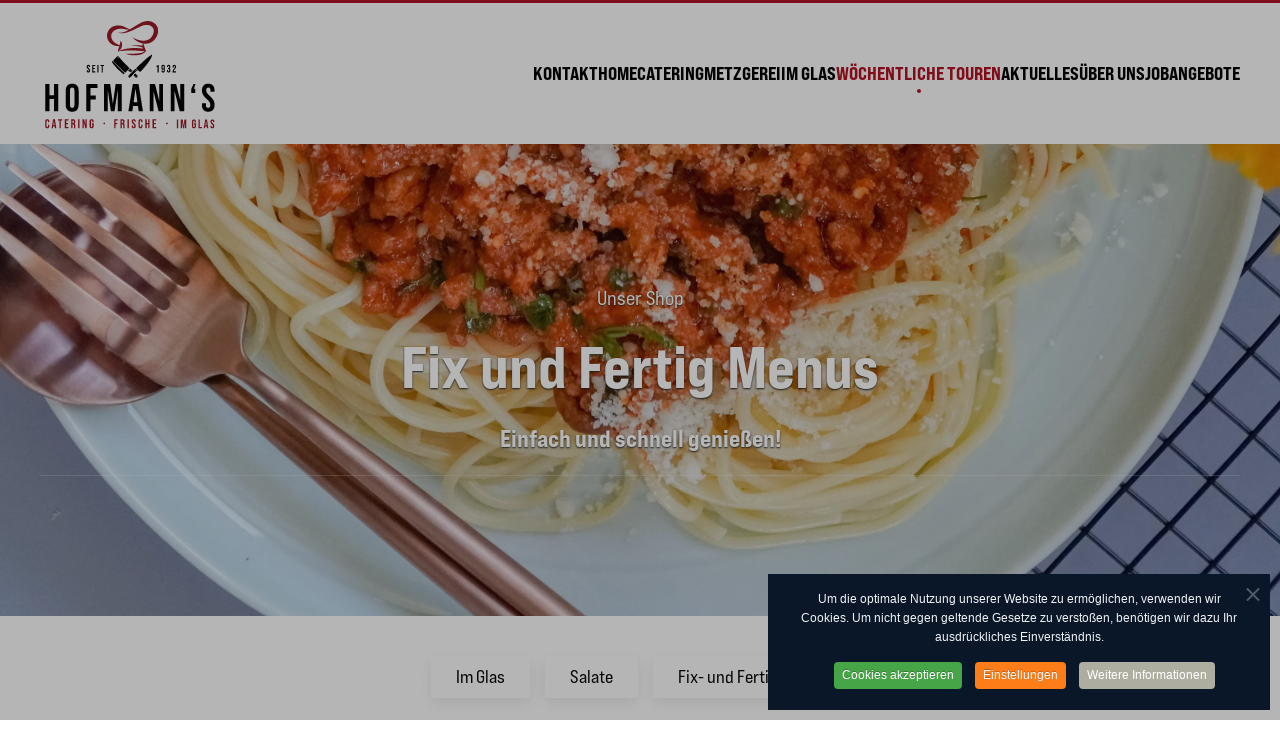

--- FILE ---
content_type: text/html; charset=utf-8
request_url: https://www.partyservice-hofmann.de/woechentliche-touren/fix-und-fertigmenues
body_size: 25216
content:
<!DOCTYPE html>
<html lang="de-de" dir="ltr">
    <head>
        <meta name="viewport" content="width=device-width, initial-scale=1">
        <link rel="icon" href="/images/logo-icons/hofmanns_logo_signet.png" sizes="any">
                <link rel="apple-touch-icon" href="/images/logo-icons/hofmanns_logo_signet.png">
        <meta charset="utf-8">
	<meta name="og:title" content="Hofmann´s - Catering | Frische | Im Glas">
	<meta name="og:type" content="article">
	<meta name="og:image" content="https://www.partyservice-hofmann.de/images/catering/photo-1555244162-803834f70033.jpg">
	<meta name="og:url" content="https://hofmanns-wiesbaden.de/">
	<meta name="og:site_name" content="Hofmann´s - Catering | Frische | Im Glas">
	<meta name="og:description" content="Frische Fleisch- und Wurstwaren. Täglich wechselnder Mittagstisch, Köstliches im Glas für Ihren Vorrat.">
	<meta name="robots" content="max-snippet:-1, max-image-preview:large, max-video-preview:-1">
	<meta name="generator" content="Joomla! - Open Source Content Management">
	<title>Fix und Fertig Menus Shop</title>
<link href="https://www.partyservice-hofmann.de/media/j2store/css/jquery.fancybox.min.css?bbc925" rel="stylesheet">
	<link href="/media/system/css/joomla-fontawesome.min.css?4.5.31" rel="preload" as="style" onload="this.onload=null;this.rel='stylesheet'">
	<link href="/templates/yootheme_hofmann/css/theme.9.css?1751989980" rel="stylesheet">
	<link href="/templates/yootheme/css/theme.update.css?4.5.31" rel="stylesheet">
	<link href="/templates/yootheme_hofmann/css/custom.css?4.5.31" rel="stylesheet">
	<link href="https://www.partyservice-hofmann.de/modules/mod_j2store_cart/css/j2store_cart.css?bbc925" rel="stylesheet">
	<link href="/media/vendor/joomla-custom-elements/css/joomla-alert.min.css?0.4.1" rel="stylesheet">
	<link href="/media/com_rstbox/css/vendor/animate.min.css?bbc925" rel="stylesheet">
	<link href="/media/com_rstbox/css/engagebox.css?bbc925" rel="stylesheet">
	<link href="/media/com_convertforms/css/convertforms.css?bbc925" rel="stylesheet">
	<link href="/media/com_convertforms/css/vendor/flatpickr/flatpickr.min.css?bbc925" rel="stylesheet">
	<link href="/plugins/system/cookiespolicynotificationbar/assets/css/cpnb-style.min.css" rel="stylesheet" media="all">
	<link href="/plugins/system/cookiespolicynotificationbar/assets/css/balloon.min.css" rel="stylesheet" media="all">
	<style>.cart-item-count {
    background: #b30e1f none repeat scroll 0 0;
    /* border-radius: 20px; */
    color: #fff;
    display: inline-block;
    font-size: 14px;
    height: 30px;
    line-height: 30px;
    text-align: center;
    width: 30px;
}</style>
	<style>.j2store-minicart-button {background-color: transparent;}</style>
	<style>.eb-1 .eb-dialog{--eb-max-width:530px;--eb-height:100%;--eb-padding:25px 35px;--eb-background-color:rgba(0, 0, 0, 0.8);--eb-text-color:rgba(255, 255, 255, 1);--eb-dialog-shadow:var(--eb-shadow-none);text-align:left;--eb-border-style:none;--eb-border-color:rgba(46, 198, 100, 1);--eb-border-width:0px;--eb-overlay-enabled:0;--eb-bg-image-enabled:0;--eb-background-image:none;}.eb-1.eb-inst{--eb-margin:0;justify-content:flex-end;align-items:center;}.eb-1 .eb-close{--eb-close-button-inside:block;--eb-close-button-outside:none;--eb-close-button-icon:block;--eb-close-button-image:none;--eb-close-button-font-size:30px;--eb-close-button-color:rgba(255, 255, 255, 0.4);--eb-close-button-hover-color:rgba(255, 255, 255, 1);}.eb-1 .eb-close > img{content:url("https://www.partyservice-hofmann.de/images/logo-icons/hofmanns_logo_signet.png");}.eb-1 .eb-dialog .eb-container{justify-content:center;min-height:100%;display:flex;flex-direction:column;}@media screen and (max-width: 1024px){.eb-1 .eb-dialog{--eb-bg-image-enabled:inherit;--eb-background-image:none;}}@media screen and (max-width: 575px){.eb-1 .eb-dialog{--eb-bg-image-enabled:inherit;--eb-background-image:none;}}</style>
	<style>.eb-1 {
                --animation_duration: 500ms;

            }
        </style>
	<style>.eboxHereToHelp hr {
    opacity: .07;
}
.eboxHereToHelp .eb-payment i {
    font-size:30px;
    margin:3px 15px 0 0;
}
.eboxHereToHelp .eb-payment {
    display: flex;
    align-items: flex-start;
}
.eboxHereToHelp .eb-h4 {
    margin-bottom: 10px;
    color: rgba(255,255,255,.5);
}</style>
	<style>
		.flatpickr-input {
			cursor:default !important;
			background-color: var(--input-background-color) !important;
		}
		.flatpickr-calendar .flatpickr-current-month {
			padding-top: 5px;
		}
		.flatpickr-calendar .flatpickr-current-month select.flatpickr-monthDropdown-months{
			width: auto !important;
			height: auto !important;
			display: inline-block !important;
			min-width: auto !important;
			padding: 2px !important;
		}
		.flatpickr-calendar .flatpickr-current-month select.flatpickr-monthDropdown-months:hover {
			background: none;
		}
		.numInputWrapper {
			margin-left: 10px;
		}
		.numInputWrapper:hover {
			background: none;
		}
		.flatpickr-calendar input {
			box-shadow: none !important;
		}
		.flatpickr-calendar .flatpickr-time input {
			height: auto !important;
			border: none !important;
			box-shadow: none !important;
			font-size: 16px !important;
			margin: 0 !important;
			padding: 0 !important;
			line-height: inherit !important;
			background: none !important;
			color: #484848 !important;
		}
		.flatpickr-calendar.inline {
			margin-top:5px;
		}
		.flatpickr-calendar.open {
			z-index: 99999999; // EngageBox v4 uses z-index: 99999999;
		}
		.flatpickr-mobile {
			-webkit-appearance: none; // Remove iOS ugly button
			-moz-appearance: none;
			min-height:40px;
		}
		.flatpickr-calendar .numInputWrapper .cur-year {
			padding: 0 !important;
			height: auto !important;
		}
	</style>
	<style>#cf_7 .cf-control-group[data-key="64"] {
                --button-border-radius: 3px;
--button-padding: 11px 15px;
--button-color: #ffffff;
--button-font-size: 15px;
--button-background-color: #444444;

            }
        </style>
	<style>.convertforms {
                --color-primary: #4285F4;
--color-success: #0F9D58;
--color-danger: #d73e31;
--color-warning: #F4B400;
--color-default: #444;
--color-grey: #ccc;

            }
        </style>
	<style>#cf_7 {
                --font: Arial;
--max-width: 1000px;
--background-color: rgba(255, 255, 255, 1);
--border-radius: 0px;
--control-gap: 10px;
--label-color: #888888;
--label-size: 15px;
--label-weight: 400;
--input-color: #888888;
--input-placeholder-color: #88888870;
--input-text-align: left;
--input-background-color: #ffffff;
--input-border-color: #cccccc;
--input-border-radius: 3px;
--input-size: 15px;
--input-padding: 10px 10px;

            }
        </style>
	<style>.cf-field-hp {
				display: none;
				position: absolute;
				left: -9000px;
			}.grau {background-color:#f2f2f2;}</style>
	<style>.eb-2 .eb-dialog{--eb-max-width:530px;--eb-height:100%;--eb-padding:25px 35px;--eb-background-color:rgba(0, 0, 0, 0.8);--eb-text-color:rgba(255, 255, 255, 1);--eb-dialog-shadow:var(--eb-shadow-none);text-align:left;--eb-border-style:none;--eb-border-color:rgba(46, 198, 100, 1);--eb-border-width:0px;--eb-overlay-enabled:0;--eb-bg-image-enabled:0;--eb-background-image:none;}.eb-2.eb-inst{--eb-margin:0;justify-content:flex-end;align-items:center;}.eb-2 .eb-close{--eb-close-button-inside:block;--eb-close-button-outside:none;--eb-close-button-icon:block;--eb-close-button-image:none;--eb-close-button-font-size:30px;--eb-close-button-color:rgba(255, 255, 255, 0.4);--eb-close-button-hover-color:rgba(255, 255, 255, 1);}.eb-2 .eb-close > img{content:url("https://www.partyservice-hofmann.de/images/logo-icons/hofmanns_logo_signet.png");}.eb-2 .eb-dialog .eb-container{justify-content:center;min-height:100%;display:flex;flex-direction:column;}@media screen and (max-width: 1024px){.eb-2 .eb-dialog{--eb-bg-image-enabled:inherit;--eb-background-image:none;}}@media screen and (max-width: 575px){.eb-2 .eb-dialog{--eb-bg-image-enabled:inherit;--eb-background-image:none;}}</style>
	<style>.eb-2 {
                --animation_duration: 500ms;

            }
        </style>
	<style>

/* BEGIN: Cookies Policy Notification Bar - J! system plugin (Powered by: Web357.com) */
.cpnb-outer { border-color: rgba(9, 23, 40, 1); }
.cpnb-outer.cpnb-div-position-top { border-bottom-width: 1px; }
.cpnb-outer.cpnb-div-position-bottom { border-top-width: 1px; }
.cpnb-outer.cpnb-div-position-top-left, .cpnb-outer.cpnb-div-position-top-right, .cpnb-outer.cpnb-div-position-bottom-left, .cpnb-outer.cpnb-div-position-bottom-right { border-width: 1px; }
.cpnb-message { color: #f1f1f3; }
.cpnb-message a { color: #ffffff }
.cpnb-button, .cpnb-button-ok, .cpnb-m-enableAllButton { -webkit-border-radius: 4px; -moz-border-radius: 4px; border-radius: 4px; font-size: 12px; color: #ffffff; background-color: rgba(70, 165, 70, 1); }
.cpnb-button:hover, .cpnb-button:focus, .cpnb-button-ok:hover, .cpnb-button-ok:focus, .cpnb-m-enableAllButton:hover, .cpnb-m-enableAllButton:focus { color: #ffffff; background-color: rgba(70, 165, 70, 1); }
.cpnb-button-decline, .cpnb-button-delete, .cpnb-button-decline-modal, .cpnb-m-DeclineAllButton { color: #ffffff; background-color: rgba(230, 19, 19, 1); }
.cpnb-button-decline:hover, .cpnb-button-decline:focus, .cpnb-button-delete:hover, .cpnb-button-delete:focus, .cpnb-button-decline-modal:hover, .cpnb-button-decline-modal:focus, .cpnb-m-DeclineAllButton:hover, .cpnb-m-DeclineAllButton:focus { color: #ffffff; background-color: rgba(245, 93, 93, 1); }
.cpnb-button-cancel, .cpnb-button-reload, .cpnb-button-cancel-modal { color: #ffffff; background-color: rgba(90, 90, 90, 1); }
.cpnb-button-cancel:hover, .cpnb-button-cancel:focus, .cpnb-button-reload:hover, .cpnb-button-reload:focus, .cpnb-button-cancel-modal:hover, .cpnb-button-cancel-modal:focus { color: #ffffff; background-color: rgba(54, 54, 54, 1); }
.cpnb-button-settings, .cpnb-button-settings-modal { color: #ffffff; background-color: rgba(254, 125, 25, 1); }
.cpnb-button-settings:hover, .cpnb-button-settings:focus, .cpnb-button-settings-modal:hover, .cpnb-button-settings-modal:focus { color: #ffffff; background-color: rgba(254, 125, 25, 1); }
.cpnb-button-more-default, .cpnb-button-more-modal { color: #ffffff; background-color: rgba(173, 173, 160, 1); }
.cpnb-button-more-default:hover, .cpnb-button-more-modal:hover, .cpnb-button-more-default:focus, .cpnb-button-more-modal:focus { color: #ffffff; background-color: rgba(173, 173, 160, 1); }
.cpnb-m-SaveChangesButton { color: #ffffff; background-color: rgba(173, 173, 160, 1); }
.cpnb-m-SaveChangesButton:hover, .cpnb-m-SaveChangesButton:focus { color: #ffffff; background-color: rgba(173, 173, 160, 1); }
@media only screen and (max-width: 600px) {
.cpnb-left-menu-toggle::after, .cpnb-left-menu-toggle-button {
content: "Categories";
}
}
/* END: Cookies Policy Notification Bar - J! system plugin (Powered by: Web357.com) */
</style>
<script src="/media/vendor/jquery/js/jquery.min.js?3.7.1"></script>
	<script src="https://www.partyservice-hofmann.de/media/j2store/js/j2store.namespace.js?bbc925"></script>
	<script src="https://www.partyservice-hofmann.de/media/j2store/js/jquery.zoom.js?bbc925"></script>
	<script src="https://www.partyservice-hofmann.de/media/j2store/js/j2store.js?bbc925"></script>
	<script src="https://www.partyservice-hofmann.de/media/j2store/js/bootstrap-modal-conflit.js?bbc925"></script>
	<script src="https://www.partyservice-hofmann.de/media/j2store/js/jquery.fancybox.min.js?bbc925"></script>
	<script type="application/json" class="joomla-script-options new">{"com_convertforms":{"baseURL":"\/component\/convertforms","debug":false,"forward_context":{"request":{"view":"article","task":null,"option":"com_content","layout":null,"id":315}}},"joomla.jtext":{"COM_CONVERTFORMS_INVALID_RESPONSE":"Ungültige Antwort","COM_CONVERTFORMS_INVALID_TASK":"Ungültige Aufgabe","ERROR":"Fehler","MESSAGE":"Nachricht","NOTICE":"Hinweis","WARNING":"Warnung","JCLOSE":"Schließen","JOK":"OK","JOPEN":"Öffnen"},"system.paths":{"root":"","rootFull":"https:\/\/www.partyservice-hofmann.de\/","base":"","baseFull":"https:\/\/www.partyservice-hofmann.de\/"},"csrf.token":"109af8d38ed517682a698a7ca977b66e","system.keepalive":{"interval":3540000,"uri":"\/component\/ajax\/?format=json"}}</script>
	<script src="/media/system/js/core.min.js?24a0dd74d2a5fc2f78890b0aeca2bade"></script>
	<script src="/media/vendor/webcomponentsjs/js/webcomponents-bundle.min.js?2.8.0" nomodule defer></script>
	<script src="/media/vendor/bootstrap/js/alert.min.js?5.3.8" type="module"></script>
	<script src="/media/vendor/bootstrap/js/button.min.js?5.3.8" type="module"></script>
	<script src="/media/vendor/bootstrap/js/carousel.min.js?5.3.8" type="module"></script>
	<script src="/media/vendor/bootstrap/js/collapse.min.js?5.3.8" type="module"></script>
	<script src="/media/vendor/bootstrap/js/dropdown.min.js?5.3.8" type="module"></script>
	<script src="/media/vendor/bootstrap/js/modal.min.js?5.3.8" type="module"></script>
	<script src="/media/vendor/bootstrap/js/offcanvas.min.js?5.3.8" type="module"></script>
	<script src="/media/vendor/bootstrap/js/popover.min.js?5.3.8" type="module"></script>
	<script src="/media/vendor/bootstrap/js/scrollspy.min.js?5.3.8" type="module"></script>
	<script src="/media/vendor/bootstrap/js/tab.min.js?5.3.8" type="module"></script>
	<script src="/media/vendor/bootstrap/js/toast.min.js?5.3.8" type="module"></script>
	<script src="/media/system/js/keepalive.min.js?24a0dd74d2a5fc2f78890b0aeca2bade" type="module"></script>
	<script src="/media/legacy/js/jquery-noconflict.min.js?24a0dd74d2a5fc2f78890b0aeca2bade"></script>
	<script src="/templates/yootheme/vendor/assets/uikit/dist/js/uikit.min.js?4.5.31"></script>
	<script src="/templates/yootheme/vendor/assets/uikit/dist/js/uikit-icons-kitchen-daily.min.js?4.5.31"></script>
	<script src="/templates/yootheme/js/theme.js?4.5.31"></script>
	<script src="/templates/yootheme_hofmann/js/custom.js?4.5.31"></script>
	<script src="/media/system/js/joomla-hidden-mail.min.js?24a0dd74d2a5fc2f78890b0aeca2bade" type="module"></script>
	<script src="/media/system/js/messages.min.js?24a0dd74d2a5fc2f78890b0aeca2bade" type="module"></script>
	<script src="/plugins/j2store/app_flexivariable/app_flexivariable/js/flexivariable.js"></script>
	<script src="/media/com_rstbox/js/engagebox.js?bbc925"></script>
	<script src="/media/com_convertforms/js/site.js?bbc925"></script>
	<script src="/media/com_convertforms/js/vendor/flatpickr.min.js?bbc925"></script>
	<script src="/media/com_convertforms/js/vendor/flatpickr/de.min.js?bbc925"></script>
	<script src="/media/com_convertforms/js/recaptcha_v2_invisible.js?bbc925"></script>
	<script src="https://www.google.com/recaptcha/api.js?onload=ConvertFormsInitInvisibleReCaptcha&amp;render=explicit&amp;hl=de-DE"></script>
	<script src="/plugins/system/cookiespolicynotificationbar/assets/js/cookies-policy-notification-bar.min.js"></script>
	<script>var j2storeURL = 'https://www.partyservice-hofmann.de/';</script>
	<script>jQuery(document).off("click.fb-start", "[data-trigger]");</script>
	<script>window.yootheme ||= {}; var $theme = yootheme.theme = {"i18n":{"close":{"label":"Schlie\u00dfen"},"totop":{"label":"Zur\u00fcck nach oben"},"marker":{"label":"\u00d6ffnen"},"navbarToggleIcon":{"label":"Men\u00fc \u00f6ffnen"},"paginationPrevious":{"label":"Vorherige Seite"},"paginationNext":{"label":"N\u00e4chste Seite"},"searchIcon":{"toggle":"Suche \u00f6ffnen","submit":"Suche ausf\u00fchren"},"slider":{"next":"N\u00e4chste Folie","previous":"Vorherige Folie","slideX":"Folie %s","slideLabel":"%s von %s"},"slideshow":{"next":"N\u00e4chste Folie","previous":"Vorherige Folie","slideX":"Folie %s","slideLabel":"%s von %s"},"lightboxPanel":{"next":"N\u00e4chste Folie","previous":"Vorherige Folie","slideLabel":"%s von %s","close":"Schlie\u00dfen"}}};</script>
	<script>
if(typeof(j2store) == 'undefined') {
	var j2store = {};
}
if(typeof(j2store.jQuery) == 'undefined') {
	j2store.jQuery = jQuery.noConflict();
}		
(function($) {
	$(document).bind('after_adding_to_cart', function(element,data, type){

		var murl = '/component/j2store/carts/ajaxmini';

		$.ajax({
			url : murl,
			type : 'get',
			cache : false,
			contentType : 'application/json; charset=utf-8',
			dataType : 'json',
			success : function(json) {
				if (json != null && json['response']) {
					$.each(json['response'], function(key, value) {
						if ($('.j2store_cart_module_' + key).length) {
							$('.j2store_cart_module_' + key).each(function() {
								$(this).html(value);
							});
						}
					});
				}
			}

		});

	});
})(j2store.jQuery);
		</script>
	<script type="application/ld+json">{"@context":"https://schema.org","@graph":[{"@type":"Organization","@id":"https://www.partyservice-hofmann.de/#/schema/Organization/base","name":"Hofmann´s - Catering | Frische | Im Glas","url":"https://www.partyservice-hofmann.de/"},{"@type":"WebSite","@id":"https://www.partyservice-hofmann.de/#/schema/WebSite/base","url":"https://www.partyservice-hofmann.de/","name":"Hofmann´s - Catering | Frische | Im Glas","publisher":{"@id":"https://www.partyservice-hofmann.de/#/schema/Organization/base"}},{"@type":"WebPage","@id":"https://www.partyservice-hofmann.de/#/schema/WebPage/base","url":"https://www.partyservice-hofmann.de/woechentliche-touren/fix-und-fertigmenues","name":"Fix und Fertig Menus Shop","isPartOf":{"@id":"https://www.partyservice-hofmann.de/#/schema/WebSite/base"},"about":{"@id":"https://www.partyservice-hofmann.de/#/schema/Organization/base"},"inLanguage":"de-DE"},{"@type":"Article","@id":"https://www.partyservice-hofmann.de/#/schema/com_content/article/315","name":"Fix und Fertig Menus Shop","headline":"Fix und Fertig Menus Shop","inLanguage":"de-DE","author":{"@type":"Person","name":"Niko Pozanis"},"articleSection":"Online-Shop","dateCreated":"2021-04-14T07:16:18+00:00","interactionStatistic":{"@type":"InteractionCounter","userInteractionCount":73051},"isPartOf":{"@id":"https://www.partyservice-hofmann.de/#/schema/WebPage/base"}}]}</script>
	<script>
</script>
	<script>
		ConvertForms.Helper.onReady(function() {
			flatpickr.l10ns.default.firstDayOfWeek = 1;
			flatpickr("input#form7_datum", {"mode":"single","dateFormat":"d.m.Y","defaultDate":"","minDate":"09.11.2025","maxDate":"","enableTime":false,"time_24hr":false,"minuteIncrement":5,"inline":false,"disableMobile":false,"allowInput":true,"locale":"de"});

			// Fix the appearance of native date picker to match the design of the rest of the inputs.
			var mobile_inputs = document.querySelectorAll(".flatpickr-mobile");
			if (mobile_inputs) {
				mobile_inputs.forEach(function(input) {
					input.setAttribute("style", input.previousSibling.getAttribute("style"));
				});
			}
		});
	</script>
	<script>

// BEGIN: Cookies Policy Notification Bar - J! system plugin (Powered by: Web357.com)
var cpnb_config = {"w357_joomla_caching":1,"w357_position":"bottom-right","w357_show_close_x_icon":"1","w357_hide_after_time":"display_always","w357_duration":"60","w357_animate_duration":"1000","w357_limit":"0","w357_message":"Um die optimale Nutzung unserer Website zu ermöglichen, verwenden wir Cookies. Um nicht gegen geltende Gesetze zu verstoßen, benötigen wir dazu Ihr ausdrückliches Einverständnis.","w357_display_ok_btn":"1","w357_buttonText":"Cookies akzeptieren","w357_display_decline_btn":"0","w357_buttonDeclineText":"Ablehnen","w357_display_cancel_btn":"0","w357_buttonCancelText":"Schließen","w357_display_settings_btn":"1","w357_buttonSettingsText":"Einstellungen","w357_buttonMoreText":"Weitere Informationen","w357_buttonMoreLink":"\/datenschutzerklaerung","w357_display_more_info_btn":"1","w357_fontColor":"#f1f1f3","w357_linkColor":"#ffffff","w357_fontSize":"12px","w357_backgroundColor":"rgba(9, 23, 40, 1)","w357_borderWidth":"1","w357_body_cover":"1","w357_overlay_state":"1","w357_overlay_color":"rgba(10, 10, 10, 0.3)","w357_height":"auto","w357_cookie_name":"cookiesDirective","w357_link_target":"popup","w357_popup_width":"800","w357_popup_height":"600","w357_customText":"\u003Ch1\u003EVereinbarung zur Verwendung von Cookies\u003C\/h1\u003E\r\n\u003Chr \/\u003E\r\n\u003Ch3\u003EAllgemeine Verwendung\u003C\/h3\u003E\r\n\u003Cp\u003EWir verwenden Cookies, Tracking Pixels und ähnliche Technologien auf unserer Website. Cookies sind kleine Dateien, die von uns erstellt und auf Ihrem Gerät gespeichert werden. Unsere Website verwendet Cookies, die von uns oder von Dritten zu verschiedenen Zwecken im Rahmen der Verwendung und Funktionalität einschließlich der Personalisierung unserer Website abgelegt werden. Es ist möglich, dass Cookies verwendet werden, um zu nachzuvollziehen, wie Sie die Website verwenden und so zielgerichtete Werbung anzuzeigen.\u003C\/p\u003E\r\n\u003Ch3\u003EDritt-Anbieter\u003C\/h3\u003E\r\n\u003Cp\u003EUnsere Website nutzt verschiedene Dienste von Dritt-Anbietern. Wenn Sie auf unserer Website sind, können diese Dienste anonyme Cookies im Browser des Benutzers ablegen und diese Cookies mit in der Cookie-Datei des Besuchers speichern. Im folgenden eine Liste einiger derartiger Dienste: Google, Facebook, Twitter, Adroll, MailChimp, Sucuri, Intercom und andere soziale Netzwerke, Anzeigen-Agenturen, Sicherheits-Software wie z.B. Firewalls, Datenanalyse-Unternehmen und Anbieter von Internetzugängen. Diese Dienste sammeln möglicherweise auch anonyme Identifizierungsmerkmale wie die IP-Adresse, den HTTP-Referrer, die eindeutige Geräte-Kennung und andere nicht-persönliche Informationen zur Identifizierung sowie Server Logfiles.\u003C\/p\u003E\r\n\u003Chr \/\u003E","w357_more_info_btn_type":"menu_item","w357_blockCookies":"1","w357_autoAcceptAfterScrolling":"0","w357_numOfScrolledPixelsBeforeAutoAccept":"300","w357_reloadPageAfterAccept":"0","w357_enableConfirmationAlerts":"0","w357_enableConfirmationAlertsForAcceptBtn":0,"w357_enableConfirmationAlertsForDeclineBtn":0,"w357_enableConfirmationAlertsForDeleteBtn":0,"w357_confirm_allow_msg":"Hiermit erlauben Sie, dass diese Website in diesem Browser Cookies setzen und verwenden darf. Sind Sie sicher, dass Sie diese Funktion aktivieren und erlauben möchten?","w357_confirm_delete_msg":"Hiermit löschen Sie die von dieser Website in diesem Browser gesetzen Cookies. Sind Sie sicher, dass Sie alle Cookies dieser Website deaktivieren und löschen möchten?","w357_show_in_iframes":"0","w357_shortcode_is_enabled_on_this_page":0,"w357_base_url":"https:\/\/www.partyservice-hofmann.de\/","w357_base_ajax_url":"https:\/\/www.partyservice-hofmann.de\/","w357_current_url":"https:\/\/www.partyservice-hofmann.de\/woechentliche-touren\/fix-und-fertigmenues","w357_always_display":"0","w357_show_notification_bar":true,"w357_expiration_cookieSettings":"365","w357_expiration_cookieAccept":"365","w357_expiration_cookieDecline":"180","w357_expiration_cookieCancel":"3","w357_accept_button_class_notification_bar":"cpnb-accept-btn","w357_decline_button_class_notification_bar":"cpnb-decline-btn","w357_cancel_button_class_notification_bar":"cpnb-cancel-btn","w357_settings_button_class_notification_bar":"cpnb-settings-btn","w357_moreinfo_button_class_notification_bar":"cpnb-moreinfo-btn","w357_accept_button_class_notification_bar_modal_window":"cpnb-accept-btn-m","w357_decline_button_class_notification_bar_modal_window":"cpnb-decline-btn-m","w357_save_button_class_notification_bar_modal_window":"cpnb-save-btn-m","w357_buttons_ordering":"[\u0022ok\u0022,\u0022settings\u0022,\u0022decline\u0022,\u0022moreinfo\u0022,\u0022cancel\u0022]"};
// END: Cookies Policy Notification Bar - J! system plugin (Powered by: Web357.com)
</script>
	<script>

// BEGIN: Cookies Policy Notification Bar - J! system plugin (Powered by: Web357.com)
var cpnb_cookiesCategories = {"cookie_categories_group0":{"cookie_category_id":"required-cookies","cookie_category_name":"Erforderliche Cookies","cookie_category_description":"Die erforderlichen oder funktionalen Cookies beziehen sich auf die Funktionalität unserer Websites und ermöglichen es uns, den Service, den wir Ihnen über unsere Websites anbieten, zu verbessern, z.B. indem wir es Ihnen ermöglichen, Informationen über Seiten unserer Website zu tragen, um zu vermeiden, dass Sie Informationen erneut eingeben müssen, oder indem wir Ihre Präferenzen erkennen, wenn Sie zu unserer Website zurückkehren.","cookie_category_checked_by_default":"2","cookie_category_status":"1"},"cookie_categories_group1":{"cookie_category_id":"analytical-cookies","cookie_category_name":"Analytische Cookies","cookie_category_description":"\u003Cp\u003EAnalytische Cookies ermöglichen es uns, die Anzahl der Besucher unserer Website zu erkennen und zu zählen, zu sehen, wie sich die Besucher auf der Website bewegen, wenn sie sie benutzen, und aufzuzeichnen, welche Inhalte die Betrachter ansehen und an welchen sie interessiert sind. \u003C\/p\u003E\r\n\u003Cp\u003EAuf diese Weise können wir feststellen, wie häufig bestimmte Seiten und Anzeigen besucht werden, und die beliebtesten Bereiche unserer Website ermitteln. Dies hilft uns, den Service, den wir Ihnen anbieten, zu verbessern, indem wir sicherstellen, dass unsere Benutzer die Informationen finden, die sie suchen, indem wir anonymisierte demographische Daten an Dritte weitergeben, um Werbung gezielter auf Sie auszurichten, und indem wir den Erfolg von Werbekampagnen auf unserer Website verfolgen.\u003C\/p\u003E","cookie_category_checked_by_default":"1","cookie_category_status":"1"},"cookie_categories_group2":{"cookie_category_id":"social-media-cookies","cookie_category_name":"Social Media Cookies ","cookie_category_description":"Diese Cookies ermöglichen es Ihnen, Website-Inhalte mit Social-Media-Plattformen (z.B. Facebook, Twitter, Instagram) zu teilen. Wir haben keine Kontrolle über diese Cookies, da sie von den Social-Media-Plattformen selbst gesetzt werden.","cookie_category_checked_by_default":"1","cookie_category_status":"0"},"cookie_categories_group3":{"cookie_category_id":"targeted-advertising-cookies","cookie_category_name":"Werbe- und Targeting-Cookies","cookie_category_description":"\u003Cp\u003EWerbe- und Targeting-Cookies werden verwendet, um Werbung zu liefern, die für Sie relevanter ist, können aber auch die Anzahl der Anzeigen begrenzen und dazu verwendet werden, die Wirksamkeit einer Werbekampagne zu ermitteln:\u003C\/p\u003E\r\n\u003Cul\u003E\r\n\u003Cli\u003ESie können auch Sicherheit bei Transaktionen bieten. Sie werden in der Regel von Werbenetzwerken Dritter mit Erlaubnis des Website-Betreibers platziert, können aber auch vom Betreiber selbst platziert werden.\u003C\/li\u003E\r\n\u003Cli\u003ESie können sich daran erinnern, dass Sie eine Website besucht haben, und diese Informationen können an andere Organisationen, einschließlich anderer Werbetreibender, weitergegeben werden.\u003C\/li\u003E\r\n\u003Cli\u003ESie können jedoch nicht feststellen, wer Sie sind, da die gesammelten Daten nie mit Ihrem Profil verknüpft werden.\u003C\/li\u003E\r\n\u003C\/ul\u003E","cookie_category_checked_by_default":"0","cookie_category_status":"0"}};
// END: Cookies Policy Notification Bar - J! system plugin (Powered by: Web357.com)
</script>
	<script>

// BEGIN: Cookies Policy Notification Bar - J! system plugin (Powered by: Web357.com)
var cpnb_manager = {"w357_m_modalState":"1","w357_m_floatButtonState":"1","w357_m_floatButtonPosition":"bottom_left","w357_m_HashLink":"cookies","w357_m_modal_menuItemSelectedBgColor":"rgba(200, 200, 200, 1)","w357_m_saveChangesButtonColorAfterChange":"rgba(13, 92, 45, 1)","w357_m_floatButtonIconSrc":"https:\/\/www.partyservice-hofmann.de\/media\/plg_system_cookiespolicynotificationbar\/icons\/cpnb-cookies-manager-icon-1-64x64.png","w357_m_FloatButtonIconType":"image","w357_m_FloatButtonIconFontAwesomeName":"fas fa-cookie-bite","w357_m_FloatButtonIconFontAwesomeSize":"fa-lg","w357_m_FloatButtonIconFontAwesomeColor":"rgba(61, 47, 44, 0.84)","w357_m_FloatButtonIconUikitName":"cog","w357_m_FloatButtonIconUikitSize":"1","w357_m_FloatButtonIconUikitColor":"rgba(61, 47, 44, 0.84)","w357_m_floatButtonText":"Cookie Manager","w357_m_modalHeadingText":"Erweiterte Cookie Einstellungen","w357_m_checkboxText":"Aktiviert","w357_m_lockedText":"(Gesperrt)","w357_m_EnableAllButtonText":"Alle Cookies erlauben","w357_m_DeclineAllButtonText":"Cookies ablehnen","w357_m_SaveChangesButtonText":"Einstellungen speichern","w357_m_confirmationAlertRequiredCookies":"Diese Cookies sind für diese Website unbedingt erforderlich. Sie können diese Kategorie von Cookies nicht deaktivieren. Vielen Dank für dein Verständnis!"};
// END: Cookies Policy Notification Bar - J! system plugin (Powered by: Web357.com)
</script>
	<!-- Start: Google Strukturierte Daten -->
			
<script type="application/ld+json" data-type="gsd">
{
    "@context": "https://schema.org",
    "@type": "BreadcrumbList",
    "itemListElement": [
        {
            "@type": "ListItem",
            "position": 1,
            "name": "Home",
            "item": "https://www.partyservice-hofmann.de"
        },
        {
            "@type": "ListItem",
            "position": 2,
            "name": "Wöchentliche Touren",
            "item": "https://www.partyservice-hofmann.de/woechentliche-touren"
        },
        {
            "@type": "ListItem",
            "position": 3,
            "name": "Fix-und Fertigmenüs",
            "item": "https://www.partyservice-hofmann.de/woechentliche-touren/fix-und-fertigmenues"
        }
    ]
}
</script>
			<!-- End: Google Strukturierte Daten -->

    
<!-- BEGIN: Google Analytics -->
<!-- Global site tag (gtag.js) - Google Analytics -->
<script async src="https://www.googletagmanager.com/gtag/js?id=G-S93N372G7F"></script>
<script>
  window.dataLayer = window.dataLayer || [];
  function gtag(){dataLayer.push(arguments);}
  gtag('js', new Date());

  gtag('config', 'G-S93N372G7F');
</script>
<!-- END: Google Analytics -->
</head>
    <body class="">

        <div class="uk-hidden-visually uk-notification uk-notification-top-left uk-width-auto">
            <div class="uk-notification-message">
                <a href="#tm-main" class="uk-link-reset">Zum Hauptinhalt springen</a>
            </div>
        </div>

        
        
        <div class="tm-page">

                        


<header class="tm-header-mobile uk-hidden@m">


    
        <div class="uk-navbar-container">

            <div class="uk-container uk-container-expand">
                <nav class="uk-navbar" uk-navbar="{&quot;align&quot;:&quot;center&quot;,&quot;container&quot;:&quot;.tm-header-mobile&quot;,&quot;boundary&quot;:&quot;.tm-header-mobile .uk-navbar-container&quot;}">

                                        <div class="uk-navbar-left ">

                        
                                                    <a uk-toggle href="#tm-dialog-mobile" class="uk-navbar-toggle">

        
        <div uk-navbar-toggle-icon></div>

        
    </a>
                        
                        
                    </div>
                    
                                        <div class="uk-navbar-center">

                                                    <a href="https://www.partyservice-hofmann.de/" aria-label="Zurück zur Startseite" class="uk-logo uk-navbar-item">
    <img alt="Homann´s – Catering · Frische · Im Glas" loading="eager" width="150" height="95" src="/images/logo-icons/hofmanns_logo.svg"></a>
                        
                        
                    </div>
                    
                    
                </nav>
            </div>

        </div>

    



        <div id="tm-dialog-mobile" uk-offcanvas="container: true; overlay: true" mode="slide">
        <div class="uk-offcanvas-bar uk-flex uk-flex-column">

                        <button class="uk-offcanvas-close uk-close-large" type="button" uk-close uk-toggle="cls: uk-close-large; mode: media; media: @s"></button>
            
                        <div class="uk-margin-auto-bottom">
                
<div class="uk-grid uk-child-width-1-1" uk-grid>    <div>
<div class="uk-panel" id="module-menu-dialog-mobile">

    
    
<ul class="uk-nav uk-nav-default">
    
	<li class="item-112"><a href="/kontakt">Kontakt</a></li>
	<li class="item-101"><a href="/">Home</a></li>
	<li class="item-115"><a href="/catering">Catering</a></li>
	<li class="item-110"><a href="/metzgerei">Metzgerei</a></li>
	<li class="item-109"><a href="/im-glas">Im Glas</a></li>
	<li class="item-189 uk-active"><a href="/woechentliche-touren">Wöchentliche Touren</a></li>
	<li class="item-111"><a href="/aktuelles">Aktuelles</a></li>
	<li class="item-114"><a href="/ueber-uns">Über Uns</a></li>
	<li class="item-429"><a href="/jobangebote">Jobangebote</a></li></ul>

</div>
</div>    <div>
<div class="uk-panel" id="module-136">

    
    
			<div class="j2store_cart_module_136 ">
										</div>
			
</div>
</div></div>
            </div>
            
            
        </div>
    </div>
    
    
    

</header>




<header class="tm-header uk-visible@m">



        <div uk-sticky media="@m" cls-active="uk-navbar-sticky" sel-target=".uk-navbar-container">
    
        <div class="uk-navbar-container">

            <div class="uk-container uk-container-expand">
                <nav class="uk-navbar" uk-navbar="{&quot;align&quot;:&quot;center&quot;,&quot;container&quot;:&quot;.tm-header &gt; [uk-sticky]&quot;,&quot;boundary&quot;:&quot;.tm-header .uk-navbar-container&quot;}">

                                        <div class="uk-navbar-left ">

                                                    <a href="https://www.partyservice-hofmann.de/" aria-label="Zurück zur Startseite" class="uk-logo uk-navbar-item">
    <img alt="Homann´s – Catering · Frische · Im Glas" loading="eager" width="180" height="115" src="/images/logo-icons/hofmanns_logo.svg"><img class="uk-logo-inverse" alt="Homann´s – Catering · Frische · Im Glas" loading="eager" width="180" height="115" src="/images/logo-icons/hofmanns_logo_inv.svg"></a>
                        
                        
                        
                    </div>
                    
                    
                                        <div class="uk-navbar-right">

                                                    
<ul class="uk-navbar-nav">
    
	<li class="item-112"><a href="/kontakt">Kontakt</a></li>
	<li class="item-101"><a href="/">Home</a></li>
	<li class="item-115"><a href="/catering">Catering</a></li>
	<li class="item-110"><a href="/metzgerei">Metzgerei</a></li>
	<li class="item-109"><a href="/im-glas">Im Glas</a></li>
	<li class="item-189 uk-active"><a href="/woechentliche-touren">Wöchentliche Touren</a></li>
	<li class="item-111"><a href="/aktuelles">Aktuelles</a></li>
	<li class="item-114"><a href="/ueber-uns">Über Uns</a></li>
	<li class="item-429"><a href="/jobangebote">Jobangebote</a></li></ul>

<div class="uk-navbar-item" id="module-134">

    
    			<div class="j2store_cart_module_134">
										</div>
			
</div>

                        
                                                    
                        
                    </div>
                    
                </nav>
            </div>

        </div>

        </div>
    







</header>

            
            

            <main id="tm-main" >

                
                <div id="system-message-container" aria-live="polite"></div>

                <!-- Builder #page -->
<div class="hm_hero uk-section-default uk-preserve-color uk-light" uk-scrollspy="target: [uk-scrollspy-class]; cls: uk-animation-slide-top-small; delay: 200;">
        <div data-src="/images/hofmann/photo-1614777986387-015c2a89b696.jpg" data-sources="[{&quot;type&quot;:&quot;image\/webp&quot;,&quot;srcset&quot;:&quot;\/templates\/yootheme\/cache\/82\/photo-1614777986387-015c2a89b696-826d12cc.webp 4000w&quot;,&quot;sizes&quot;:&quot;(max-aspect-ratio: 4000\/6000) 67vh&quot;}]" uk-img class="uk-background-norepeat uk-background-cover uk-background-bottom-center uk-background-fixed uk-section uk-section-large">    
        
        
        
            
                                <div class="uk-container">                
                    <div class="uk-grid tm-grid-expand uk-child-width-1-1 uk-margin-xlarge">
<div class="uk-width-1-1@m">
    
        
            
            
            
                
                    
<h1 class="uk-h6 uk-text-center" uk-parallax="y: 0,-15vh; easing: 1.6">        Unser Shop    </h1>
<h2 class="uk-heading-small uk-margin uk-margin-remove-bottom uk-width-xlarge uk-margin-auto uk-text-center" uk-parallax="y: 0,-32vh; easing: 1">        Fix und Fertig Menus    </h2>
<h3 class="uk-h3 uk-margin uk-margin-remove-bottom uk-width-2xlarge uk-margin-auto uk-text-center" uk-parallax="y: 0,-20vh; easing: 0.2">        Einfach und schnell genießen!    </h3><hr uk-scrollspy-class>
                
            
        
    
</div></div>
                                </div>                
            
        
        </div>
    
</div>
<div class="uk-section-default uk-section uk-section-small uk-padding-remove-bottom">
    
        
        
        
            
                                <div class="uk-container">                
                    <div class="uk-grid tm-grid-expand uk-child-width-1-1 uk-grid-margin">
<div class="uk-width-1-1">
    
        
            
            
            
                
                    
<div class="uk-position-relative uk-margin uk-text-center" style="z-index: 1;">
        <div class="uk-flex-middle uk-grid-small uk-child-width-auto uk-flex-center" uk-grid>    
    
                <div class="el-item">
        
        
<a class="el-content uk-button uk-button-default" href="/im-glas/genusspakete">
    
        Im Glas    
    
</a>


                </div>
        
    
                <div class="el-item">
        
        
<a class="el-content uk-button uk-button-default" href="/woechentliche-touren/salate">
    
        Salate    
    
</a>


                </div>
        
    
                <div class="el-item">
        
        
<a class="el-content uk-button uk-button-default" href="/woechentliche-touren/fix-und-fertigmenues">
    
        Fix- und Fertigmenüs    
    
</a>


                </div>
        
    
        </div>    
</div>

                
            
        
    
</div></div>
                                </div>                
            
        
    
</div>
<div class="uk-section-default uk-section">
    
        
        
        
            
                                <div class="uk-container uk-container-large">                
                    <div class="uk-grid tm-grid-expand uk-child-width-1-1 uk-grid-margin">
<div class="uk-width-1-1">
    
        
            
            
            
                
                    

<nav aria-label="Breadcrumb">
    <ul class="uk-breadcrumb uk-margin-remove-bottom" vocab="https://schema.org/" typeof="BreadcrumbList">
    
            <li property="itemListElement" typeof="ListItem">            <a href="/" property="item" typeof="WebPage"><span property="name">Home</span></a>
            <meta property="position" content="1">
            </li>    
            <li property="itemListElement" typeof="ListItem">            <a href="/woechentliche-touren" property="item" typeof="WebPage"><span property="name">Wöchentliche Touren</span></a>
            <meta property="position" content="2">
            </li>    
            <li property="itemListElement" typeof="ListItem">            <span property="name" aria-current="page">Fix-und Fertigmenüs</span>            <meta property="position" content="3">
            </li>    
    </ul>
</nav>

<h1>        Fix und Fertig Menus – Shop    </h1><div class="uk-panel uk-margin"><p>Unsere Fix-und Fertig-Menus sind - gekühlt bei  +2 - + 6 ° C mehrere Tage haltbar –  nur noch erwärmen. <br />Unsere Empfehlung Mikrowelle, Folie einstechen (600 Watt 4 - 6 Minuten), oder im  Topf oder Wasserbad, oder im Backofen (30-40 Min. bei max. 80°C). <br /><strong>Guten Appetit !</strong></p></div>
<div class="uk-margin uk-visible@l">
    
        <div class="uk-grid uk-child-width-1-1 uk-child-width-1-3@m uk-child-width-1-4@l uk-child-width-1-5@xl uk-grid-match" uk-grid>                <div>
<div class="el-item uk-card uk-card-default uk-card-small uk-card-body uk-margin-remove-first-child">
    
        
            
                
            
            
                                                
                
                    

        
                <h3 class="el-title uk-card-title uk-margin-top uk-margin-remove-bottom">                        Rindergeschnetzeltes Boeuf Stroganoff                    </h3>        
                <div class="el-meta uk-text-meta"><p>mit Bandnudeln</p></div>        
    
        
        
                <div class="el-content uk-panel"><p><div class="j2store-product j2store-product-206 product-206 simple default">
		
			

	


		<!-- check for catalog mode -->
	
	<form action="/component/j2store/carts/addItem"
		method="post" class="j2store-addtocart-form"
		id="j2store-addtocart-form-206"
		name="j2store-addtocart-form-206"
		data-product_id="206"
		data-product_type="simple"				
		enctype="multipart/form-data">
						
<div class="options">

        
        
                
                  <!-- radio -->
	<div id="option-219"
		class="option">
                    <span class="required"></span>
                    <b>Einheit:</b><br>
                    	          <input  type="radio" autocomplete="off"
			name="product_option[219]"
			value="312"
			id="option-value-312"
			onChange="doAjaxPrice(
          						206,
          						'#option-219'
          						);" />

                    <label
			for="option-value-312">Portion            	         	(
	         	            	€8,90            	)

                      </label> <br>
                  </div>
	<br>
        
        

        

        
          

        

        
                
	          </div>


		
						<div class="cart-action-complete" style="display:none;">
				<p class="text-success">
					Artikel wurde zum Warenkorb hinzugefügt					<a href="/component/j2store/carts" class="j2store-checkout-link">
						Zur Kasse gehen					</a>
				</p>
		</div>


		<div id="add-to-cart-206" class="j2store-add-to-cart">
	
		<div class="product-qty"><input type="number" name="product_qty" value="1" class="input-mini form-control " min="0" step="1" /></div>
			<input type="hidden" id="j2store_product_id_206" name="product_id" value="206" />

				<input
					data-cart-action-always="wird hinzugefügt..."
					data-cart-action-done="Hinzufügen"
					data-cart-action-timeout="1000"
				   value="Hinzufügen"
				   type="submit"
				   class="j2store-cart-button btn btn-primary"
				   />

	   </div>
		
	
	<input type="hidden" name="option" value="com_j2store" />
	<input type="hidden" name="view" value="carts" />
	<input type="hidden" name="task" value="addItem" />
	<input type="hidden" name="ajax" value="0" />
	<input type="hidden" name="109af8d38ed517682a698a7ca977b66e" value="1">	<input type="hidden" name="return" value="aHR0cHM6Ly93d3cucGFydHlzZXJ2aWNlLWhvZm1hbm4uZGUvd29lY2hlbnRsaWNoZS10b3VyZW4vZml4LXVuZC1mZXJ0aWdtZW51ZXM=" />		<div class="j2store-notifications"></div>
	</form>
			</div></p></div>        
        
        

                
                
            
        
    
</div></div>
                <div>
<div class="el-item uk-card uk-card-default uk-card-small uk-card-body uk-margin-remove-first-child">
    
        
            
                
            
            
                                                
                
                    

        
                <h3 class="el-title uk-card-title uk-margin-top uk-margin-remove-bottom">                        Rinderroulade,                    </h3>        
                <div class="el-meta uk-text-meta"><p>Salzkartoffel, Rotkohl</p></div>        
    
        
        
                <div class="el-content uk-panel"><p><div class="j2store-product j2store-product-140 product-140 simple default">
		
			

	


		<!-- check for catalog mode -->
	
	<form action="/component/j2store/carts/addItem"
		method="post" class="j2store-addtocart-form"
		id="j2store-addtocart-form-140"
		name="j2store-addtocart-form-140"
		data-product_id="140"
		data-product_type="simple"				
		enctype="multipart/form-data">
						
<div class="options">

        
        
                
                  <!-- radio -->
	<div id="option-144"
		class="option">
                    <span class="required"></span>
                    <b>Einheit:</b><br>
                    	          <input  type="radio" autocomplete="off"
			name="product_option[144]"
			value="192"
			id="option-value-192"
			onChange="doAjaxPrice(
          						140,
          						'#option-144'
          						);" />

                    <label
			for="option-value-192">Portion            	         	(
	         	            	€9,90            	)

                      </label> <br>
                  </div>
	<br>
        
        

        

        
          

        

        
                
	          </div>


		
						<div class="cart-action-complete" style="display:none;">
				<p class="text-success">
					Artikel wurde zum Warenkorb hinzugefügt					<a href="/component/j2store/carts" class="j2store-checkout-link">
						Zur Kasse gehen					</a>
				</p>
		</div>


		<div id="add-to-cart-140" class="j2store-add-to-cart">
	
		<div class="product-qty"><input type="number" name="product_qty" value="1" class="input-mini form-control " min="0" step="1" /></div>
			<input type="hidden" id="j2store_product_id_140" name="product_id" value="140" />

				<input
					data-cart-action-always="wird hinzugefügt..."
					data-cart-action-done="Hinzufügen"
					data-cart-action-timeout="1000"
				   value="Hinzufügen"
				   type="submit"
				   class="j2store-cart-button btn btn-primary"
				   />

	   </div>
		
	
	<input type="hidden" name="option" value="com_j2store" />
	<input type="hidden" name="view" value="carts" />
	<input type="hidden" name="task" value="addItem" />
	<input type="hidden" name="ajax" value="0" />
	<input type="hidden" name="109af8d38ed517682a698a7ca977b66e" value="1">	<input type="hidden" name="return" value="aHR0cHM6Ly93d3cucGFydHlzZXJ2aWNlLWhvZm1hbm4uZGUvd29lY2hlbnRsaWNoZS10b3VyZW4vZml4LXVuZC1mZXJ0aWdtZW51ZXM=" />		<div class="j2store-notifications"></div>
	</form>
			</div></p></div>        
        
        

                
                
            
        
    
</div></div>
                <div>
<div class="el-item uk-card uk-card-default uk-card-small uk-card-body uk-margin-remove-first-child">
    
        
            
                
            
            
                                                
                
                    

        
                <h3 class="el-title uk-card-title uk-margin-top uk-margin-remove-bottom">                        Sauerbraten vom Rind,                    </h3>        
                <div class="el-meta uk-text-meta"><p>Eierspätzle, Bohnen mit Speck</p></div>        
    
        
        
                <div class="el-content uk-panel"><p><div class="j2store-product j2store-product-221 product-221 simple default">
		
			

	


		<!-- check for catalog mode -->
	
	<form action="/component/j2store/carts/addItem"
		method="post" class="j2store-addtocart-form"
		id="j2store-addtocart-form-221"
		name="j2store-addtocart-form-221"
		data-product_id="221"
		data-product_type="simple"				
		enctype="multipart/form-data">
						
<div class="options">

        
        
                
                  <!-- radio -->
	<div id="option-236"
		class="option">
                    <span class="required"></span>
                    <b>Einheit:</b><br>
                    	          <input  type="radio" autocomplete="off"
			name="product_option[236]"
			value="373"
			id="option-value-373"
			onChange="doAjaxPrice(
          						221,
          						'#option-236'
          						);" />

                    <label
			for="option-value-373">Portion            	         	(
	         	            	€9,90            	)

                      </label> <br>
                  </div>
	<br>
        
        

        

        
          

        

        
                
	          </div>


		
						<div class="cart-action-complete" style="display:none;">
				<p class="text-success">
					Artikel wurde zum Warenkorb hinzugefügt					<a href="/component/j2store/carts" class="j2store-checkout-link">
						Zur Kasse gehen					</a>
				</p>
		</div>


		<div id="add-to-cart-221" class="j2store-add-to-cart">
	
		<div class="product-qty"><input type="number" name="product_qty" value="1" class="input-mini form-control " min="0" step="1" /></div>
			<input type="hidden" id="j2store_product_id_221" name="product_id" value="221" />

				<input
					data-cart-action-always="wird hinzugefügt..."
					data-cart-action-done="Hinzufügen"
					data-cart-action-timeout="1000"
				   value="Hinzufügen"
				   type="submit"
				   class="j2store-cart-button btn btn-primary"
				   />

	   </div>
		
	
	<input type="hidden" name="option" value="com_j2store" />
	<input type="hidden" name="view" value="carts" />
	<input type="hidden" name="task" value="addItem" />
	<input type="hidden" name="ajax" value="0" />
	<input type="hidden" name="109af8d38ed517682a698a7ca977b66e" value="1">	<input type="hidden" name="return" value="aHR0cHM6Ly93d3cucGFydHlzZXJ2aWNlLWhvZm1hbm4uZGUvd29lY2hlbnRsaWNoZS10b3VyZW4vZml4LXVuZC1mZXJ0aWdtZW51ZXM=" />		<div class="j2store-notifications"></div>
	</form>
			</div></p></div>        
        
        

                
                
            
        
    
</div></div>
                <div>
<div class="el-item uk-card uk-card-default uk-card-small uk-card-body uk-margin-remove-first-child">
    
        
            
                
            
            
                                                
                
                    

        
                <h3 class="el-title uk-card-title uk-margin-top uk-margin-remove-bottom">                        Gänsekeule (roh 450g)                    </h3>        
                <div class="el-meta uk-text-meta"><p>mit Gänsebratensauce, Klöße, Apfelrotkohl</p></div>        
    
        
        
                <div class="el-content uk-panel"><p><div class="j2store-product j2store-product-222 product-222 simple default">
		
			

	


		<!-- check for catalog mode -->
	
	<form action="/component/j2store/carts/addItem"
		method="post" class="j2store-addtocart-form"
		id="j2store-addtocart-form-222"
		name="j2store-addtocart-form-222"
		data-product_id="222"
		data-product_type="simple"				
		enctype="multipart/form-data">
						
<div class="options">

        
        
                
                  <!-- radio -->
	<div id="option-237"
		class="option">
                    <span class="required"></span>
                    <b>Einheit:</b><br>
                    	          <input  type="radio" autocomplete="off"
			name="product_option[237]"
			value="374"
			id="option-value-374"
			onChange="doAjaxPrice(
          						222,
          						'#option-237'
          						);" />

                    <label
			for="option-value-374">Portion            	         	(
	         	            	€16,90            	)

                      </label> <br>
                  </div>
	<br>
        
        

        

        
          

        

        
                
	          </div>


		
						<div class="cart-action-complete" style="display:none;">
				<p class="text-success">
					Artikel wurde zum Warenkorb hinzugefügt					<a href="/component/j2store/carts" class="j2store-checkout-link">
						Zur Kasse gehen					</a>
				</p>
		</div>


		<div id="add-to-cart-222" class="j2store-add-to-cart">
	
		<div class="product-qty"><input type="number" name="product_qty" value="1" class="input-mini form-control " min="0" step="1" /></div>
			<input type="hidden" id="j2store_product_id_222" name="product_id" value="222" />

				<input
					data-cart-action-always="wird hinzugefügt..."
					data-cart-action-done="Hinzufügen"
					data-cart-action-timeout="1000"
				   value="Hinzufügen"
				   type="submit"
				   class="j2store-cart-button btn btn-primary"
				   />

	   </div>
		
	
	<input type="hidden" name="option" value="com_j2store" />
	<input type="hidden" name="view" value="carts" />
	<input type="hidden" name="task" value="addItem" />
	<input type="hidden" name="ajax" value="0" />
	<input type="hidden" name="109af8d38ed517682a698a7ca977b66e" value="1">	<input type="hidden" name="return" value="aHR0cHM6Ly93d3cucGFydHlzZXJ2aWNlLWhvZm1hbm4uZGUvd29lY2hlbnRsaWNoZS10b3VyZW4vZml4LXVuZC1mZXJ0aWdtZW51ZXM=" />		<div class="j2store-notifications"></div>
	</form>
			</div></p></div>        
        
        

                
                
            
        
    
</div></div>
                <div>
<div class="el-item uk-card uk-card-default uk-card-small uk-card-body uk-margin-remove-first-child">
    
        
            
                
            
            
                                                
                
                    

        
                <h3 class="el-title uk-card-title uk-margin-top uk-margin-remove-bottom">                        Champignonrahmschnitzel,,                    </h3>        
                <div class="el-meta uk-text-meta"><p>Eierspätzle, Erbsen und Möhren</p></div>        
    
        
        
                <div class="el-content uk-panel"><p><div class="j2store-product j2store-product-202 product-202 simple default">
		
			

	


		<!-- check for catalog mode -->
	
	<form action="/component/j2store/carts/addItem"
		method="post" class="j2store-addtocart-form"
		id="j2store-addtocart-form-202"
		name="j2store-addtocart-form-202"
		data-product_id="202"
		data-product_type="simple"				
		enctype="multipart/form-data">
						
<div class="options">

        
        
                
                  <!-- radio -->
	<div id="option-215"
		class="option">
                    <span class="required"></span>
                    <b>Einheit:</b><br>
                    	          <input  type="radio" autocomplete="off"
			name="product_option[215]"
			value="308"
			id="option-value-308"
			onChange="doAjaxPrice(
          						202,
          						'#option-215'
          						);" />

                    <label
			for="option-value-308">Portion            	         	(
	         	            	€8,90            	)

                      </label> <br>
                  </div>
	<br>
        
        

        

        
          

        

        
                
	          </div>


		
						<div class="cart-action-complete" style="display:none;">
				<p class="text-success">
					Artikel wurde zum Warenkorb hinzugefügt					<a href="/component/j2store/carts" class="j2store-checkout-link">
						Zur Kasse gehen					</a>
				</p>
		</div>


		<div id="add-to-cart-202" class="j2store-add-to-cart">
	
		<div class="product-qty"><input type="number" name="product_qty" value="1" class="input-mini form-control " min="0" step="1" /></div>
			<input type="hidden" id="j2store_product_id_202" name="product_id" value="202" />

				<input
					data-cart-action-always="wird hinzugefügt..."
					data-cart-action-done="Hinzufügen"
					data-cart-action-timeout="1000"
				   value="Hinzufügen"
				   type="submit"
				   class="j2store-cart-button btn btn-primary"
				   />

	   </div>
		
	
	<input type="hidden" name="option" value="com_j2store" />
	<input type="hidden" name="view" value="carts" />
	<input type="hidden" name="task" value="addItem" />
	<input type="hidden" name="ajax" value="0" />
	<input type="hidden" name="109af8d38ed517682a698a7ca977b66e" value="1">	<input type="hidden" name="return" value="aHR0cHM6Ly93d3cucGFydHlzZXJ2aWNlLWhvZm1hbm4uZGUvd29lY2hlbnRsaWNoZS10b3VyZW4vZml4LXVuZC1mZXJ0aWdtZW51ZXM=" />		<div class="j2store-notifications"></div>
	</form>
			</div></p></div>        
        
        

                
                
            
        
    
</div></div>
                <div>
<div class="el-item uk-card uk-card-default uk-card-small uk-card-body uk-margin-remove-first-child">
    
        
            
                
            
            
                                                
                
                    

        
                <h3 class="el-title uk-card-title uk-margin-top uk-margin-remove-bottom">                        2 Bratwürste                    </h3>        
                <div class="el-meta uk-text-meta"><p>Kartoffelpüree, Rotkohl</p></div>        
    
        
        
                <div class="el-content uk-panel"><p><div class="j2store-product j2store-product-220 product-220 simple default">
		
			

	


		<!-- check for catalog mode -->
	
	<form action="/component/j2store/carts/addItem"
		method="post" class="j2store-addtocart-form"
		id="j2store-addtocart-form-220"
		name="j2store-addtocart-form-220"
		data-product_id="220"
		data-product_type="simple"				
		enctype="multipart/form-data">
						
<div class="options">

        
        
                
                  <!-- radio -->
	<div id="option-235"
		class="option">
                    <span class="required"></span>
                    <b>Einheit:</b><br>
                    	          <input  type="radio" autocomplete="off"
			name="product_option[235]"
			value="372"
			id="option-value-372"
			onChange="doAjaxPrice(
          						220,
          						'#option-235'
          						);" />

                    <label
			for="option-value-372">Portion            	         	(
	         	            	€8,90            	)

                      </label> <br>
                  </div>
	<br>
        
        

        

        
          

        

        
                
	          </div>


		
						<div class="cart-action-complete" style="display:none;">
				<p class="text-success">
					Artikel wurde zum Warenkorb hinzugefügt					<a href="/component/j2store/carts" class="j2store-checkout-link">
						Zur Kasse gehen					</a>
				</p>
		</div>


		<div id="add-to-cart-220" class="j2store-add-to-cart">
	
		<div class="product-qty"><input type="number" name="product_qty" value="1" class="input-mini form-control " min="0" step="1" /></div>
			<input type="hidden" id="j2store_product_id_220" name="product_id" value="220" />

				<input
					data-cart-action-always="wird hinzugefügt..."
					data-cart-action-done="Hinzufügen"
					data-cart-action-timeout="1000"
				   value="Hinzufügen"
				   type="submit"
				   class="j2store-cart-button btn btn-primary"
				   />

	   </div>
		
	
	<input type="hidden" name="option" value="com_j2store" />
	<input type="hidden" name="view" value="carts" />
	<input type="hidden" name="task" value="addItem" />
	<input type="hidden" name="ajax" value="0" />
	<input type="hidden" name="109af8d38ed517682a698a7ca977b66e" value="1">	<input type="hidden" name="return" value="aHR0cHM6Ly93d3cucGFydHlzZXJ2aWNlLWhvZm1hbm4uZGUvd29lY2hlbnRsaWNoZS10b3VyZW4vZml4LXVuZC1mZXJ0aWdtZW51ZXM=" />		<div class="j2store-notifications"></div>
	</form>
			</div></p></div>        
        
        

                
                
            
        
    
</div></div>
                <div>
<div class="el-item uk-card uk-card-default uk-card-small uk-card-body uk-margin-remove-first-child">
    
        
            
                
            
            
                                                
                
                    

        
                <h3 class="el-title uk-card-title uk-margin-top uk-margin-remove-bottom">                        Lasagne „Bolognese“                    </h3>        
                <div class="el-meta uk-text-meta"><p></p></div>        
    
        
        
                <div class="el-content uk-panel"><p><div class="j2store-product j2store-product-227 product-227 simple default">
		
			

	


		<!-- check for catalog mode -->
	
	<form action="/component/j2store/carts/addItem"
		method="post" class="j2store-addtocart-form"
		id="j2store-addtocart-form-227"
		name="j2store-addtocart-form-227"
		data-product_id="227"
		data-product_type="simple"				
		enctype="multipart/form-data">
						
<div class="options">

        
        
                
                  <!-- radio -->
	<div id="option-242"
		class="option">
                    <span class="required"></span>
                    <b>Einheit:</b><br>
                    	          <input  type="radio" autocomplete="off"
			name="product_option[242]"
			value="379"
			id="option-value-379"
			onChange="doAjaxPrice(
          						227,
          						'#option-242'
          						);" />

                    <label
			for="option-value-379">Portion            	         	(
	         	            	€8,50            	)

                      </label> <br>
                  </div>
	<br>
        
        

        

        
          

        

        
                
	          </div>


		
						<div class="cart-action-complete" style="display:none;">
				<p class="text-success">
					Artikel wurde zum Warenkorb hinzugefügt					<a href="/component/j2store/carts" class="j2store-checkout-link">
						Zur Kasse gehen					</a>
				</p>
		</div>


		<div id="add-to-cart-227" class="j2store-add-to-cart">
	
		<div class="product-qty"><input type="number" name="product_qty" value="1" class="input-mini form-control " min="0" step="1" /></div>
			<input type="hidden" id="j2store_product_id_227" name="product_id" value="227" />

				<input
					data-cart-action-always="wird hinzugefügt..."
					data-cart-action-done="Hinzufügen"
					data-cart-action-timeout="1000"
				   value="Hinzufügen"
				   type="submit"
				   class="j2store-cart-button btn btn-primary"
				   />

	   </div>
		
	
	<input type="hidden" name="option" value="com_j2store" />
	<input type="hidden" name="view" value="carts" />
	<input type="hidden" name="task" value="addItem" />
	<input type="hidden" name="ajax" value="0" />
	<input type="hidden" name="109af8d38ed517682a698a7ca977b66e" value="1">	<input type="hidden" name="return" value="aHR0cHM6Ly93d3cucGFydHlzZXJ2aWNlLWhvZm1hbm4uZGUvd29lY2hlbnRsaWNoZS10b3VyZW4vZml4LXVuZC1mZXJ0aWdtZW51ZXM=" />		<div class="j2store-notifications"></div>
	</form>
			</div></p></div>        
        
        

                
                
            
        
    
</div></div>
                <div>
<div class="el-item uk-card uk-card-default uk-card-small uk-card-body uk-margin-remove-first-child">
    
        
            
                
            
            
                                                
                
                    

        
                <h3 class="el-title uk-card-title uk-margin-top uk-margin-remove-bottom">                        Spaghetti „Bolognese“                    </h3>        
                <div class="el-meta uk-text-meta"><p> </p></div>        
    
        
        
                <div class="el-content uk-panel"><p><div class="j2store-product j2store-product-204 product-204 simple default">
		
			

	


		<!-- check for catalog mode -->
	
	<form action="/component/j2store/carts/addItem"
		method="post" class="j2store-addtocart-form"
		id="j2store-addtocart-form-204"
		name="j2store-addtocart-form-204"
		data-product_id="204"
		data-product_type="simple"				
		enctype="multipart/form-data">
						
<div class="options">

        
        
                
                  <!-- radio -->
	<div id="option-217"
		class="option">
                    <span class="required"></span>
                    <b>Einheit:</b><br>
                    	          <input  type="radio" autocomplete="off"
			name="product_option[217]"
			value="310"
			id="option-value-310"
			onChange="doAjaxPrice(
          						204,
          						'#option-217'
          						);" />

                    <label
			for="option-value-310">Portion            	         	(
	         	            	€7,90            	)

                      </label> <br>
                  </div>
	<br>
        
        

        

        
          

        

        
                
	          </div>


		
						<div class="cart-action-complete" style="display:none;">
				<p class="text-success">
					Artikel wurde zum Warenkorb hinzugefügt					<a href="/component/j2store/carts" class="j2store-checkout-link">
						Zur Kasse gehen					</a>
				</p>
		</div>


		<div id="add-to-cart-204" class="j2store-add-to-cart">
	
		<div class="product-qty"><input type="number" name="product_qty" value="1" class="input-mini form-control " min="0" step="1" /></div>
			<input type="hidden" id="j2store_product_id_204" name="product_id" value="204" />

				<input
					data-cart-action-always="wird hinzugefügt..."
					data-cart-action-done="Hinzufügen"
					data-cart-action-timeout="1000"
				   value="Hinzufügen"
				   type="submit"
				   class="j2store-cart-button btn btn-primary"
				   />

	   </div>
		
	
	<input type="hidden" name="option" value="com_j2store" />
	<input type="hidden" name="view" value="carts" />
	<input type="hidden" name="task" value="addItem" />
	<input type="hidden" name="ajax" value="0" />
	<input type="hidden" name="109af8d38ed517682a698a7ca977b66e" value="1">	<input type="hidden" name="return" value="aHR0cHM6Ly93d3cucGFydHlzZXJ2aWNlLWhvZm1hbm4uZGUvd29lY2hlbnRsaWNoZS10b3VyZW4vZml4LXVuZC1mZXJ0aWdtZW51ZXM=" />		<div class="j2store-notifications"></div>
	</form>
			</div></p></div>        
        
        

                
                
            
        
    
</div></div>
                <div>
<div class="el-item uk-card uk-card-default uk-card-small uk-card-body uk-margin-remove-first-child">
    
        
            
                
            
            
                                                
                
                    

        
                <h3 class="el-title uk-card-title uk-margin-top uk-margin-remove-bottom">                        Dreierlei Knödel                    </h3>        
                <div class="el-meta uk-text-meta"><p>mit Champignonragout</p></div>        
    
        
        
                <div class="el-content uk-panel"><p><div class="j2store-product j2store-product-218 product-218 simple default">
		
			

	


		<!-- check for catalog mode -->
	
	<form action="/component/j2store/carts/addItem"
		method="post" class="j2store-addtocart-form"
		id="j2store-addtocart-form-218"
		name="j2store-addtocart-form-218"
		data-product_id="218"
		data-product_type="simple"				
		enctype="multipart/form-data">
						
<div class="options">

        
        
                
                  <!-- radio -->
	<div id="option-233"
		class="option">
                    <span class="required"></span>
                    <b>Einheit:</b><br>
                    	          <input  type="radio" autocomplete="off"
			name="product_option[233]"
			value="370"
			id="option-value-370"
			onChange="doAjaxPrice(
          						218,
          						'#option-233'
          						);" />

                    <label
			for="option-value-370">Portion            	         	(
	         	            	€8,50            	)

                      </label> <br>
                  </div>
	<br>
        
        

        

        
          

        

        
                
	          </div>


		
						<div class="cart-action-complete" style="display:none;">
				<p class="text-success">
					Artikel wurde zum Warenkorb hinzugefügt					<a href="/component/j2store/carts" class="j2store-checkout-link">
						Zur Kasse gehen					</a>
				</p>
		</div>


		<div id="add-to-cart-218" class="j2store-add-to-cart">
	
		<div class="product-qty"><input type="number" name="product_qty" value="1" class="input-mini form-control " min="0" step="1" /></div>
			<input type="hidden" id="j2store_product_id_218" name="product_id" value="218" />

				<input
					data-cart-action-always="wird hinzugefügt..."
					data-cart-action-done="Hinzufügen"
					data-cart-action-timeout="1000"
				   value="Hinzufügen"
				   type="submit"
				   class="j2store-cart-button btn btn-primary"
				   />

	   </div>
		
	
	<input type="hidden" name="option" value="com_j2store" />
	<input type="hidden" name="view" value="carts" />
	<input type="hidden" name="task" value="addItem" />
	<input type="hidden" name="ajax" value="0" />
	<input type="hidden" name="109af8d38ed517682a698a7ca977b66e" value="1">	<input type="hidden" name="return" value="aHR0cHM6Ly93d3cucGFydHlzZXJ2aWNlLWhvZm1hbm4uZGUvd29lY2hlbnRsaWNoZS10b3VyZW4vZml4LXVuZC1mZXJ0aWdtZW51ZXM=" />		<div class="j2store-notifications"></div>
	</form>
			</div></p></div>        
        
        

                
                
            
        
    
</div></div>
                <div>
<div class="el-item uk-card uk-card-default uk-card-small uk-card-body uk-margin-remove-first-child">
    
        
            
                
            
            
                                                
                
                    

        
                <h3 class="el-title uk-card-title uk-margin-top uk-margin-remove-bottom">                        3 Kartoffeltaschen                    </h3>        
                <div class="el-meta uk-text-meta"><p>mit Frischkäse gefüllt, Kohlrabi-Rahmgemüse</p></div>        
    
        
        
                <div class="el-content uk-panel"><p><div class="j2store-product j2store-product-208 product-208 simple default">
		
			

	


		<!-- check for catalog mode -->
	
	<form action="/component/j2store/carts/addItem"
		method="post" class="j2store-addtocart-form"
		id="j2store-addtocart-form-208"
		name="j2store-addtocart-form-208"
		data-product_id="208"
		data-product_type="simple"				
		enctype="multipart/form-data">
						
<div class="options">

        
        
                
                  <!-- radio -->
	<div id="option-221"
		class="option">
                    <span class="required"></span>
                    <b>Einheit:</b><br>
                    	          <input  type="radio" autocomplete="off"
			name="product_option[221]"
			value="314"
			id="option-value-314"
			onChange="doAjaxPrice(
          						208,
          						'#option-221'
          						);" />

                    <label
			for="option-value-314">Portion            	         	(
	         	            	€8,90            	)

                      </label> <br>
                  </div>
	<br>
        
        

        

        
          

        

        
                
	          </div>


		
						<div class="cart-action-complete" style="display:none;">
				<p class="text-success">
					Artikel wurde zum Warenkorb hinzugefügt					<a href="/component/j2store/carts" class="j2store-checkout-link">
						Zur Kasse gehen					</a>
				</p>
		</div>


		<div id="add-to-cart-208" class="j2store-add-to-cart">
	
		<div class="product-qty"><input type="number" name="product_qty" value="1" class="input-mini form-control " min="0" step="1" /></div>
			<input type="hidden" id="j2store_product_id_208" name="product_id" value="208" />

				<input
					data-cart-action-always="wird hinzugefügt..."
					data-cart-action-done="Hinzufügen"
					data-cart-action-timeout="1000"
				   value="Hinzufügen"
				   type="submit"
				   class="j2store-cart-button btn btn-primary"
				   />

	   </div>
		
	
	<input type="hidden" name="option" value="com_j2store" />
	<input type="hidden" name="view" value="carts" />
	<input type="hidden" name="task" value="addItem" />
	<input type="hidden" name="ajax" value="0" />
	<input type="hidden" name="109af8d38ed517682a698a7ca977b66e" value="1">	<input type="hidden" name="return" value="aHR0cHM6Ly93d3cucGFydHlzZXJ2aWNlLWhvZm1hbm4uZGUvd29lY2hlbnRsaWNoZS10b3VyZW4vZml4LXVuZC1mZXJ0aWdtZW51ZXM=" />		<div class="j2store-notifications"></div>
	</form>
			</div></p></div>        
        
        

                
                
            
        
    
</div></div>
                </div>
    
</div>
<div class="uk-margin uk-hidden@l">
    
        <div class="uk-grid uk-child-width-1-1 uk-child-width-1-3@m uk-grid-match" uk-grid>                <div>
<div class="el-item uk-card uk-card-default uk-card-small uk-card-body uk-margin-remove-first-child">
    
        
            
                
            
            
                                                
                
                    

        
                <h3 class="el-title uk-card-title uk-margin-top uk-margin-remove-bottom">                        2 Bratwürste                    </h3>        
                <div class="el-meta uk-text-meta"><p>Kartoffelpüree, Rotkohl</p></div>        
    
        
        
                <div class="el-content uk-panel"><p><div class="j2store-product j2store-product-220 product-220 simple default">
		
			

	


		<!-- check for catalog mode -->
	
	<form action="/component/j2store/carts/addItem"
		method="post" class="j2store-addtocart-form"
		id="j2store-addtocart-form-220"
		name="j2store-addtocart-form-220"
		data-product_id="220"
		data-product_type="simple"				
		enctype="multipart/form-data">
						
<div class="options">

        
        
                
                  <!-- radio -->
	<div id="option-235"
		class="option">
                    <span class="required"></span>
                    <b>Einheit:</b><br>
                    	          <input  type="radio" autocomplete="off"
			name="product_option[235]"
			value="372"
			id="option-value-372"
			onChange="doAjaxPrice(
          						220,
          						'#option-235'
          						);" />

                    <label
			for="option-value-372">Portion            	         	(
	         	            	€8,90            	)

                      </label> <br>
                  </div>
	<br>
        
        

        

        
          

        

        
                
	          </div>


		
						<div class="cart-action-complete" style="display:none;">
				<p class="text-success">
					Artikel wurde zum Warenkorb hinzugefügt					<a href="/component/j2store/carts" class="j2store-checkout-link">
						Zur Kasse gehen					</a>
				</p>
		</div>


		<div id="add-to-cart-220" class="j2store-add-to-cart">
	
		<div class="product-qty"><input type="number" name="product_qty" value="1" class="input-mini form-control " min="0" step="1" /></div>
			<input type="hidden" id="j2store_product_id_220" name="product_id" value="220" />

				<input
					data-cart-action-always="wird hinzugefügt..."
					data-cart-action-done="Hinzufügen"
					data-cart-action-timeout="1000"
				   value="Hinzufügen"
				   type="submit"
				   class="j2store-cart-button btn btn-primary"
				   />

	   </div>
		
	
	<input type="hidden" name="option" value="com_j2store" />
	<input type="hidden" name="view" value="carts" />
	<input type="hidden" name="task" value="addItem" />
	<input type="hidden" name="ajax" value="0" />
	<input type="hidden" name="109af8d38ed517682a698a7ca977b66e" value="1">	<input type="hidden" name="return" value="aHR0cHM6Ly93d3cucGFydHlzZXJ2aWNlLWhvZm1hbm4uZGUvd29lY2hlbnRsaWNoZS10b3VyZW4vZml4LXVuZC1mZXJ0aWdtZW51ZXM=" />		<div class="j2store-notifications"></div>
	</form>
			</div></p></div>        
        
        

                
                
            
        
    
</div></div>
                <div>
<div class="el-item uk-card uk-card-default uk-card-small uk-card-body uk-margin-remove-first-child">
    
        
            
                
            
            
                                                
                
                    

        
                <h3 class="el-title uk-card-title uk-margin-top uk-margin-remove-bottom">                        3 Kartoffeltaschen                    </h3>        
                <div class="el-meta uk-text-meta"><p>mit Frischkäse gefüllt, Kohlrabi-Rahmgemüse</p></div>        
    
        
        
                <div class="el-content uk-panel"><p><div class="j2store-product j2store-product-208 product-208 simple default">
		
			

	


		<!-- check for catalog mode -->
	
	<form action="/component/j2store/carts/addItem"
		method="post" class="j2store-addtocart-form"
		id="j2store-addtocart-form-208"
		name="j2store-addtocart-form-208"
		data-product_id="208"
		data-product_type="simple"				
		enctype="multipart/form-data">
						
<div class="options">

        
        
                
                  <!-- radio -->
	<div id="option-221"
		class="option">
                    <span class="required"></span>
                    <b>Einheit:</b><br>
                    	          <input  type="radio" autocomplete="off"
			name="product_option[221]"
			value="314"
			id="option-value-314"
			onChange="doAjaxPrice(
          						208,
          						'#option-221'
          						);" />

                    <label
			for="option-value-314">Portion            	         	(
	         	            	€8,90            	)

                      </label> <br>
                  </div>
	<br>
        
        

        

        
          

        

        
                
	          </div>


		
						<div class="cart-action-complete" style="display:none;">
				<p class="text-success">
					Artikel wurde zum Warenkorb hinzugefügt					<a href="/component/j2store/carts" class="j2store-checkout-link">
						Zur Kasse gehen					</a>
				</p>
		</div>


		<div id="add-to-cart-208" class="j2store-add-to-cart">
	
		<div class="product-qty"><input type="number" name="product_qty" value="1" class="input-mini form-control " min="0" step="1" /></div>
			<input type="hidden" id="j2store_product_id_208" name="product_id" value="208" />

				<input
					data-cart-action-always="wird hinzugefügt..."
					data-cart-action-done="Hinzufügen"
					data-cart-action-timeout="1000"
				   value="Hinzufügen"
				   type="submit"
				   class="j2store-cart-button btn btn-primary"
				   />

	   </div>
		
	
	<input type="hidden" name="option" value="com_j2store" />
	<input type="hidden" name="view" value="carts" />
	<input type="hidden" name="task" value="addItem" />
	<input type="hidden" name="ajax" value="0" />
	<input type="hidden" name="109af8d38ed517682a698a7ca977b66e" value="1">	<input type="hidden" name="return" value="aHR0cHM6Ly93d3cucGFydHlzZXJ2aWNlLWhvZm1hbm4uZGUvd29lY2hlbnRsaWNoZS10b3VyZW4vZml4LXVuZC1mZXJ0aWdtZW51ZXM=" />		<div class="j2store-notifications"></div>
	</form>
			</div></p></div>        
        
        

                
                
            
        
    
</div></div>
                <div>
<div class="el-item uk-card uk-card-default uk-card-small uk-card-body uk-margin-remove-first-child">
    
        
            
                
            
            
                                                
                
                    

        
                <h3 class="el-title uk-card-title uk-margin-top uk-margin-remove-bottom">                        Champignonrahmschnitzel,,                    </h3>        
                <div class="el-meta uk-text-meta"><p>Eierspätzle, Erbsen und Möhren</p></div>        
    
        
        
                <div class="el-content uk-panel"><p><div class="j2store-product j2store-product-202 product-202 simple default">
		
			

	


		<!-- check for catalog mode -->
	
	<form action="/component/j2store/carts/addItem"
		method="post" class="j2store-addtocart-form"
		id="j2store-addtocart-form-202"
		name="j2store-addtocart-form-202"
		data-product_id="202"
		data-product_type="simple"				
		enctype="multipart/form-data">
						
<div class="options">

        
        
                
                  <!-- radio -->
	<div id="option-215"
		class="option">
                    <span class="required"></span>
                    <b>Einheit:</b><br>
                    	          <input  type="radio" autocomplete="off"
			name="product_option[215]"
			value="308"
			id="option-value-308"
			onChange="doAjaxPrice(
          						202,
          						'#option-215'
          						);" />

                    <label
			for="option-value-308">Portion            	         	(
	         	            	€8,90            	)

                      </label> <br>
                  </div>
	<br>
        
        

        

        
          

        

        
                
	          </div>


		
						<div class="cart-action-complete" style="display:none;">
				<p class="text-success">
					Artikel wurde zum Warenkorb hinzugefügt					<a href="/component/j2store/carts" class="j2store-checkout-link">
						Zur Kasse gehen					</a>
				</p>
		</div>


		<div id="add-to-cart-202" class="j2store-add-to-cart">
	
		<div class="product-qty"><input type="number" name="product_qty" value="1" class="input-mini form-control " min="0" step="1" /></div>
			<input type="hidden" id="j2store_product_id_202" name="product_id" value="202" />

				<input
					data-cart-action-always="wird hinzugefügt..."
					data-cart-action-done="Hinzufügen"
					data-cart-action-timeout="1000"
				   value="Hinzufügen"
				   type="submit"
				   class="j2store-cart-button btn btn-primary"
				   />

	   </div>
		
	
	<input type="hidden" name="option" value="com_j2store" />
	<input type="hidden" name="view" value="carts" />
	<input type="hidden" name="task" value="addItem" />
	<input type="hidden" name="ajax" value="0" />
	<input type="hidden" name="109af8d38ed517682a698a7ca977b66e" value="1">	<input type="hidden" name="return" value="aHR0cHM6Ly93d3cucGFydHlzZXJ2aWNlLWhvZm1hbm4uZGUvd29lY2hlbnRsaWNoZS10b3VyZW4vZml4LXVuZC1mZXJ0aWdtZW51ZXM=" />		<div class="j2store-notifications"></div>
	</form>
			</div></p></div>        
        
        

                
                
            
        
    
</div></div>
                <div>
<div class="el-item uk-card uk-card-default uk-card-small uk-card-body uk-margin-remove-first-child">
    
        
            
                
            
            
                                                
                
                    

        
                <h3 class="el-title uk-card-title uk-margin-top uk-margin-remove-bottom">                        Dreierlei Knödel                    </h3>        
                <div class="el-meta uk-text-meta"><p>mit Champignonragout</p></div>        
    
        
        
                <div class="el-content uk-panel"><p><div class="j2store-product j2store-product-218 product-218 simple default">
		
			

	


		<!-- check for catalog mode -->
	
	<form action="/component/j2store/carts/addItem"
		method="post" class="j2store-addtocart-form"
		id="j2store-addtocart-form-218"
		name="j2store-addtocart-form-218"
		data-product_id="218"
		data-product_type="simple"				
		enctype="multipart/form-data">
						
<div class="options">

        
        
                
                  <!-- radio -->
	<div id="option-233"
		class="option">
                    <span class="required"></span>
                    <b>Einheit:</b><br>
                    	          <input  type="radio" autocomplete="off"
			name="product_option[233]"
			value="370"
			id="option-value-370"
			onChange="doAjaxPrice(
          						218,
          						'#option-233'
          						);" />

                    <label
			for="option-value-370">Portion            	         	(
	         	            	€8,50            	)

                      </label> <br>
                  </div>
	<br>
        
        

        

        
          

        

        
                
	          </div>


		
						<div class="cart-action-complete" style="display:none;">
				<p class="text-success">
					Artikel wurde zum Warenkorb hinzugefügt					<a href="/component/j2store/carts" class="j2store-checkout-link">
						Zur Kasse gehen					</a>
				</p>
		</div>


		<div id="add-to-cart-218" class="j2store-add-to-cart">
	
		<div class="product-qty"><input type="number" name="product_qty" value="1" class="input-mini form-control " min="0" step="1" /></div>
			<input type="hidden" id="j2store_product_id_218" name="product_id" value="218" />

				<input
					data-cart-action-always="wird hinzugefügt..."
					data-cart-action-done="Hinzufügen"
					data-cart-action-timeout="1000"
				   value="Hinzufügen"
				   type="submit"
				   class="j2store-cart-button btn btn-primary"
				   />

	   </div>
		
	
	<input type="hidden" name="option" value="com_j2store" />
	<input type="hidden" name="view" value="carts" />
	<input type="hidden" name="task" value="addItem" />
	<input type="hidden" name="ajax" value="0" />
	<input type="hidden" name="109af8d38ed517682a698a7ca977b66e" value="1">	<input type="hidden" name="return" value="aHR0cHM6Ly93d3cucGFydHlzZXJ2aWNlLWhvZm1hbm4uZGUvd29lY2hlbnRsaWNoZS10b3VyZW4vZml4LXVuZC1mZXJ0aWdtZW51ZXM=" />		<div class="j2store-notifications"></div>
	</form>
			</div></p></div>        
        
        

                
                
            
        
    
</div></div>
                <div>
<div class="el-item uk-card uk-card-default uk-card-small uk-card-body uk-margin-remove-first-child">
    
        
            
                
            
            
                                                
                
                    

        
                <h3 class="el-title uk-card-title uk-margin-top uk-margin-remove-bottom">                        Gänsekeule (roh 450g)                    </h3>        
                <div class="el-meta uk-text-meta"><p>mit Gänsebratensauce, Klöße, Apfelrotkohl</p></div>        
    
        
        
                <div class="el-content uk-panel"><p><div class="j2store-product j2store-product-222 product-222 simple default">
		
			

	


		<!-- check for catalog mode -->
	
	<form action="/component/j2store/carts/addItem"
		method="post" class="j2store-addtocart-form"
		id="j2store-addtocart-form-222"
		name="j2store-addtocart-form-222"
		data-product_id="222"
		data-product_type="simple"				
		enctype="multipart/form-data">
						
<div class="options">

        
        
                
                  <!-- radio -->
	<div id="option-237"
		class="option">
                    <span class="required"></span>
                    <b>Einheit:</b><br>
                    	          <input  type="radio" autocomplete="off"
			name="product_option[237]"
			value="374"
			id="option-value-374"
			onChange="doAjaxPrice(
          						222,
          						'#option-237'
          						);" />

                    <label
			for="option-value-374">Portion            	         	(
	         	            	€16,90            	)

                      </label> <br>
                  </div>
	<br>
        
        

        

        
          

        

        
                
	          </div>


		
						<div class="cart-action-complete" style="display:none;">
				<p class="text-success">
					Artikel wurde zum Warenkorb hinzugefügt					<a href="/component/j2store/carts" class="j2store-checkout-link">
						Zur Kasse gehen					</a>
				</p>
		</div>


		<div id="add-to-cart-222" class="j2store-add-to-cart">
	
		<div class="product-qty"><input type="number" name="product_qty" value="1" class="input-mini form-control " min="0" step="1" /></div>
			<input type="hidden" id="j2store_product_id_222" name="product_id" value="222" />

				<input
					data-cart-action-always="wird hinzugefügt..."
					data-cart-action-done="Hinzufügen"
					data-cart-action-timeout="1000"
				   value="Hinzufügen"
				   type="submit"
				   class="j2store-cart-button btn btn-primary"
				   />

	   </div>
		
	
	<input type="hidden" name="option" value="com_j2store" />
	<input type="hidden" name="view" value="carts" />
	<input type="hidden" name="task" value="addItem" />
	<input type="hidden" name="ajax" value="0" />
	<input type="hidden" name="109af8d38ed517682a698a7ca977b66e" value="1">	<input type="hidden" name="return" value="aHR0cHM6Ly93d3cucGFydHlzZXJ2aWNlLWhvZm1hbm4uZGUvd29lY2hlbnRsaWNoZS10b3VyZW4vZml4LXVuZC1mZXJ0aWdtZW51ZXM=" />		<div class="j2store-notifications"></div>
	</form>
			</div></p></div>        
        
        

                
                
            
        
    
</div></div>
                <div>
<div class="el-item uk-card uk-card-default uk-card-small uk-card-body uk-margin-remove-first-child">
    
        
            
                
            
            
                                                
                
                    

        
                <h3 class="el-title uk-card-title uk-margin-top uk-margin-remove-bottom">                        Lasagne „Bolognese“                    </h3>        
                <div class="el-meta uk-text-meta"><p></p></div>        
    
        
        
                <div class="el-content uk-panel"><p><div class="j2store-product j2store-product-227 product-227 simple default">
		
			

	


		<!-- check for catalog mode -->
	
	<form action="/component/j2store/carts/addItem"
		method="post" class="j2store-addtocart-form"
		id="j2store-addtocart-form-227"
		name="j2store-addtocart-form-227"
		data-product_id="227"
		data-product_type="simple"				
		enctype="multipart/form-data">
						
<div class="options">

        
        
                
                  <!-- radio -->
	<div id="option-242"
		class="option">
                    <span class="required"></span>
                    <b>Einheit:</b><br>
                    	          <input  type="radio" autocomplete="off"
			name="product_option[242]"
			value="379"
			id="option-value-379"
			onChange="doAjaxPrice(
          						227,
          						'#option-242'
          						);" />

                    <label
			for="option-value-379">Portion            	         	(
	         	            	€8,50            	)

                      </label> <br>
                  </div>
	<br>
        
        

        

        
          

        

        
                
	          </div>


		
						<div class="cart-action-complete" style="display:none;">
				<p class="text-success">
					Artikel wurde zum Warenkorb hinzugefügt					<a href="/component/j2store/carts" class="j2store-checkout-link">
						Zur Kasse gehen					</a>
				</p>
		</div>


		<div id="add-to-cart-227" class="j2store-add-to-cart">
	
		<div class="product-qty"><input type="number" name="product_qty" value="1" class="input-mini form-control " min="0" step="1" /></div>
			<input type="hidden" id="j2store_product_id_227" name="product_id" value="227" />

				<input
					data-cart-action-always="wird hinzugefügt..."
					data-cart-action-done="Hinzufügen"
					data-cart-action-timeout="1000"
				   value="Hinzufügen"
				   type="submit"
				   class="j2store-cart-button btn btn-primary"
				   />

	   </div>
		
	
	<input type="hidden" name="option" value="com_j2store" />
	<input type="hidden" name="view" value="carts" />
	<input type="hidden" name="task" value="addItem" />
	<input type="hidden" name="ajax" value="0" />
	<input type="hidden" name="109af8d38ed517682a698a7ca977b66e" value="1">	<input type="hidden" name="return" value="aHR0cHM6Ly93d3cucGFydHlzZXJ2aWNlLWhvZm1hbm4uZGUvd29lY2hlbnRsaWNoZS10b3VyZW4vZml4LXVuZC1mZXJ0aWdtZW51ZXM=" />		<div class="j2store-notifications"></div>
	</form>
			</div></p></div>        
        
        

                
                
            
        
    
</div></div>
                <div>
<div class="el-item uk-card uk-card-default uk-card-small uk-card-body uk-margin-remove-first-child">
    
        
            
                
            
            
                                                
                
                    

        
                <h3 class="el-title uk-card-title uk-margin-top uk-margin-remove-bottom">                        Rindergeschnetzeltes Boeuf Stroganoff                    </h3>        
                <div class="el-meta uk-text-meta"><p>mit Bandnudeln</p></div>        
    
        
        
                <div class="el-content uk-panel"><p><div class="j2store-product j2store-product-206 product-206 simple default">
		
			

	


		<!-- check for catalog mode -->
	
	<form action="/component/j2store/carts/addItem"
		method="post" class="j2store-addtocart-form"
		id="j2store-addtocart-form-206"
		name="j2store-addtocart-form-206"
		data-product_id="206"
		data-product_type="simple"				
		enctype="multipart/form-data">
						
<div class="options">

        
        
                
                  <!-- radio -->
	<div id="option-219"
		class="option">
                    <span class="required"></span>
                    <b>Einheit:</b><br>
                    	          <input  type="radio" autocomplete="off"
			name="product_option[219]"
			value="312"
			id="option-value-312"
			onChange="doAjaxPrice(
          						206,
          						'#option-219'
          						);" />

                    <label
			for="option-value-312">Portion            	         	(
	         	            	€8,90            	)

                      </label> <br>
                  </div>
	<br>
        
        

        

        
          

        

        
                
	          </div>


		
						<div class="cart-action-complete" style="display:none;">
				<p class="text-success">
					Artikel wurde zum Warenkorb hinzugefügt					<a href="/component/j2store/carts" class="j2store-checkout-link">
						Zur Kasse gehen					</a>
				</p>
		</div>


		<div id="add-to-cart-206" class="j2store-add-to-cart">
	
		<div class="product-qty"><input type="number" name="product_qty" value="1" class="input-mini form-control " min="0" step="1" /></div>
			<input type="hidden" id="j2store_product_id_206" name="product_id" value="206" />

				<input
					data-cart-action-always="wird hinzugefügt..."
					data-cart-action-done="Hinzufügen"
					data-cart-action-timeout="1000"
				   value="Hinzufügen"
				   type="submit"
				   class="j2store-cart-button btn btn-primary"
				   />

	   </div>
		
	
	<input type="hidden" name="option" value="com_j2store" />
	<input type="hidden" name="view" value="carts" />
	<input type="hidden" name="task" value="addItem" />
	<input type="hidden" name="ajax" value="0" />
	<input type="hidden" name="109af8d38ed517682a698a7ca977b66e" value="1">	<input type="hidden" name="return" value="aHR0cHM6Ly93d3cucGFydHlzZXJ2aWNlLWhvZm1hbm4uZGUvd29lY2hlbnRsaWNoZS10b3VyZW4vZml4LXVuZC1mZXJ0aWdtZW51ZXM=" />		<div class="j2store-notifications"></div>
	</form>
			</div></p></div>        
        
        

                
                
            
        
    
</div></div>
                <div>
<div class="el-item uk-card uk-card-default uk-card-small uk-card-body uk-margin-remove-first-child">
    
        
            
                
            
            
                                                
                
                    

        
                <h3 class="el-title uk-card-title uk-margin-top uk-margin-remove-bottom">                        Rinderroulade,                    </h3>        
                <div class="el-meta uk-text-meta"><p>Salzkartoffel, Rotkohl</p></div>        
    
        
        
                <div class="el-content uk-panel"><p><div class="j2store-product j2store-product-140 product-140 simple default">
		
			

	


		<!-- check for catalog mode -->
	
	<form action="/component/j2store/carts/addItem"
		method="post" class="j2store-addtocart-form"
		id="j2store-addtocart-form-140"
		name="j2store-addtocart-form-140"
		data-product_id="140"
		data-product_type="simple"				
		enctype="multipart/form-data">
						
<div class="options">

        
        
                
                  <!-- radio -->
	<div id="option-144"
		class="option">
                    <span class="required"></span>
                    <b>Einheit:</b><br>
                    	          <input  type="radio" autocomplete="off"
			name="product_option[144]"
			value="192"
			id="option-value-192"
			onChange="doAjaxPrice(
          						140,
          						'#option-144'
          						);" />

                    <label
			for="option-value-192">Portion            	         	(
	         	            	€9,90            	)

                      </label> <br>
                  </div>
	<br>
        
        

        

        
          

        

        
                
	          </div>


		
						<div class="cart-action-complete" style="display:none;">
				<p class="text-success">
					Artikel wurde zum Warenkorb hinzugefügt					<a href="/component/j2store/carts" class="j2store-checkout-link">
						Zur Kasse gehen					</a>
				</p>
		</div>


		<div id="add-to-cart-140" class="j2store-add-to-cart">
	
		<div class="product-qty"><input type="number" name="product_qty" value="1" class="input-mini form-control " min="0" step="1" /></div>
			<input type="hidden" id="j2store_product_id_140" name="product_id" value="140" />

				<input
					data-cart-action-always="wird hinzugefügt..."
					data-cart-action-done="Hinzufügen"
					data-cart-action-timeout="1000"
				   value="Hinzufügen"
				   type="submit"
				   class="j2store-cart-button btn btn-primary"
				   />

	   </div>
		
	
	<input type="hidden" name="option" value="com_j2store" />
	<input type="hidden" name="view" value="carts" />
	<input type="hidden" name="task" value="addItem" />
	<input type="hidden" name="ajax" value="0" />
	<input type="hidden" name="109af8d38ed517682a698a7ca977b66e" value="1">	<input type="hidden" name="return" value="aHR0cHM6Ly93d3cucGFydHlzZXJ2aWNlLWhvZm1hbm4uZGUvd29lY2hlbnRsaWNoZS10b3VyZW4vZml4LXVuZC1mZXJ0aWdtZW51ZXM=" />		<div class="j2store-notifications"></div>
	</form>
			</div></p></div>        
        
        

                
                
            
        
    
</div></div>
                <div>
<div class="el-item uk-card uk-card-default uk-card-small uk-card-body uk-margin-remove-first-child">
    
        
            
                
            
            
                                                
                
                    

        
                <h3 class="el-title uk-card-title uk-margin-top uk-margin-remove-bottom">                        Sauerbraten vom Rind,                    </h3>        
                <div class="el-meta uk-text-meta"><p>Eierspätzle, Bohnen mit Speck</p></div>        
    
        
        
                <div class="el-content uk-panel"><p><div class="j2store-product j2store-product-221 product-221 simple default">
		
			

	


		<!-- check for catalog mode -->
	
	<form action="/component/j2store/carts/addItem"
		method="post" class="j2store-addtocart-form"
		id="j2store-addtocart-form-221"
		name="j2store-addtocart-form-221"
		data-product_id="221"
		data-product_type="simple"				
		enctype="multipart/form-data">
						
<div class="options">

        
        
                
                  <!-- radio -->
	<div id="option-236"
		class="option">
                    <span class="required"></span>
                    <b>Einheit:</b><br>
                    	          <input  type="radio" autocomplete="off"
			name="product_option[236]"
			value="373"
			id="option-value-373"
			onChange="doAjaxPrice(
          						221,
          						'#option-236'
          						);" />

                    <label
			for="option-value-373">Portion            	         	(
	         	            	€9,90            	)

                      </label> <br>
                  </div>
	<br>
        
        

        

        
          

        

        
                
	          </div>


		
						<div class="cart-action-complete" style="display:none;">
				<p class="text-success">
					Artikel wurde zum Warenkorb hinzugefügt					<a href="/component/j2store/carts" class="j2store-checkout-link">
						Zur Kasse gehen					</a>
				</p>
		</div>


		<div id="add-to-cart-221" class="j2store-add-to-cart">
	
		<div class="product-qty"><input type="number" name="product_qty" value="1" class="input-mini form-control " min="0" step="1" /></div>
			<input type="hidden" id="j2store_product_id_221" name="product_id" value="221" />

				<input
					data-cart-action-always="wird hinzugefügt..."
					data-cart-action-done="Hinzufügen"
					data-cart-action-timeout="1000"
				   value="Hinzufügen"
				   type="submit"
				   class="j2store-cart-button btn btn-primary"
				   />

	   </div>
		
	
	<input type="hidden" name="option" value="com_j2store" />
	<input type="hidden" name="view" value="carts" />
	<input type="hidden" name="task" value="addItem" />
	<input type="hidden" name="ajax" value="0" />
	<input type="hidden" name="109af8d38ed517682a698a7ca977b66e" value="1">	<input type="hidden" name="return" value="aHR0cHM6Ly93d3cucGFydHlzZXJ2aWNlLWhvZm1hbm4uZGUvd29lY2hlbnRsaWNoZS10b3VyZW4vZml4LXVuZC1mZXJ0aWdtZW51ZXM=" />		<div class="j2store-notifications"></div>
	</form>
			</div></p></div>        
        
        

                
                
            
        
    
</div></div>
                <div>
<div class="el-item uk-card uk-card-default uk-card-small uk-card-body uk-margin-remove-first-child">
    
        
            
                
            
            
                                                
                
                    

        
                <h3 class="el-title uk-card-title uk-margin-top uk-margin-remove-bottom">                        Spaghetti „Bolognese“                    </h3>        
                <div class="el-meta uk-text-meta"><p> </p></div>        
    
        
        
                <div class="el-content uk-panel"><p><div class="j2store-product j2store-product-204 product-204 simple default">
		
			

	


		<!-- check for catalog mode -->
	
	<form action="/component/j2store/carts/addItem"
		method="post" class="j2store-addtocart-form"
		id="j2store-addtocart-form-204"
		name="j2store-addtocart-form-204"
		data-product_id="204"
		data-product_type="simple"				
		enctype="multipart/form-data">
						
<div class="options">

        
        
                
                  <!-- radio -->
	<div id="option-217"
		class="option">
                    <span class="required"></span>
                    <b>Einheit:</b><br>
                    	          <input  type="radio" autocomplete="off"
			name="product_option[217]"
			value="310"
			id="option-value-310"
			onChange="doAjaxPrice(
          						204,
          						'#option-217'
          						);" />

                    <label
			for="option-value-310">Portion            	         	(
	         	            	€7,90            	)

                      </label> <br>
                  </div>
	<br>
        
        

        

        
          

        

        
                
	          </div>


		
						<div class="cart-action-complete" style="display:none;">
				<p class="text-success">
					Artikel wurde zum Warenkorb hinzugefügt					<a href="/component/j2store/carts" class="j2store-checkout-link">
						Zur Kasse gehen					</a>
				</p>
		</div>


		<div id="add-to-cart-204" class="j2store-add-to-cart">
	
		<div class="product-qty"><input type="number" name="product_qty" value="1" class="input-mini form-control " min="0" step="1" /></div>
			<input type="hidden" id="j2store_product_id_204" name="product_id" value="204" />

				<input
					data-cart-action-always="wird hinzugefügt..."
					data-cart-action-done="Hinzufügen"
					data-cart-action-timeout="1000"
				   value="Hinzufügen"
				   type="submit"
				   class="j2store-cart-button btn btn-primary"
				   />

	   </div>
		
	
	<input type="hidden" name="option" value="com_j2store" />
	<input type="hidden" name="view" value="carts" />
	<input type="hidden" name="task" value="addItem" />
	<input type="hidden" name="ajax" value="0" />
	<input type="hidden" name="109af8d38ed517682a698a7ca977b66e" value="1">	<input type="hidden" name="return" value="aHR0cHM6Ly93d3cucGFydHlzZXJ2aWNlLWhvZm1hbm4uZGUvd29lY2hlbnRsaWNoZS10b3VyZW4vZml4LXVuZC1mZXJ0aWdtZW51ZXM=" />		<div class="j2store-notifications"></div>
	</form>
			</div></p></div>        
        
        

                
                
            
        
    
</div></div>
                </div>
    
</div>
                
            
        
    
</div></div>
                                </div>                
            
        
    
</div>

                
            </main>

            

                        <footer>
                <!-- Builder #footer -->
<div class="uk-section-overlap-flip uk-section-secondary uk-section-overlap uk-section">
    
        
        
        
            
                                <div class="uk-container uk-container-xlarge">                
                    <div class="uk-grid tm-grid-expand uk-grid-row-large uk-grid-margin-large" uk-grid>
<div class="uk-width-1-1@s uk-width-1-5@m">
    
        
            
            
            
                
                    
<div class="uk-margin uk-text-left@m uk-text-center">
        <img src="/images/logo-icons/hofmanns_logo_inv.svg" width="250" height="159" class="el-image" alt loading="lazy">    
    
</div>
                
            
        
    
</div>
<div class="uk-width-1-2@s uk-width-1-5@m">
    
        
            
            
            
                
                    
<div class="uk-panel uk-margin-remove-first-child uk-margin uk-text-left">
    
        
            
                                                
            
            
                
                
                    

        
                <h3 class="el-title uk-h6 uk-text-muted uk-margin-top uk-margin-remove-bottom">                        Kontakt                    </h3>        
        
    
        
        
                <div class="el-content uk-panel uk-margin-top"><p>Hünefeldstraße 17<br /> 65205 Wiesbaden<br /><a class="uk-link-text" href="tel:+4961189077513">0611 89077513</a></p></div>        
        
                <div class="uk-margin-top"><joomla-hidden-mail  is-link="1" is-email="1" first="aW5mbw==" last="cGFydHlzZXJ2aWNlLWhvZm1hbm4uZGU=" text="aW5mb0BwYXJ0eXNlcnZpY2UtaG9mbWFubi5kZQ==" base=""  class="el-link">Diese E-Mail-Adresse ist vor Spambots geschützt! Zur Anzeige muss JavaScript eingeschaltet sein.</joomla-hidden-mail></div>        

                
                
            
        
    
</div>
                
            
        
    
</div>
<div class="uk-width-1-2@s uk-width-1-5@m">
    
        
            
            
            
                
                    
<h3 class="uk-h6 uk-text-muted uk-margin-small uk-text-left">        Laden Öffnungszeiten    </h3>
<ul class="uk-list uk-list-collapse uk-text-right">        <li class="el-item">

    <div class="uk-child-width-expand uk-grid-column-small uk-grid-row-collapse" uk-grid>        <div class="uk-width-auto">
            
            
<div class="el-title uk-margin-remove">MO, MI</div>
            
        </div>        <div>

            
            
                        <div class="el-meta">07:00–15:00</div>            
        </div>
    </div>
</li>
        <li class="el-item">

    <div class="uk-child-width-expand uk-grid-column-small uk-grid-row-collapse" uk-grid>        <div class="uk-width-auto">
            
            
<div class="el-title uk-margin-remove">DI, DO, FR</div>
            
        </div>        <div>

            
            
                        <div class="el-meta">07:00–18:00</div>            
        </div>
    </div>
</li>
        <li class="el-item">

    <div class="uk-child-width-expand uk-grid-column-small uk-grid-row-collapse" uk-grid>        <div class="uk-width-auto">
            
            
<div class="el-title uk-margin-remove">SA</div>
            
        </div>        <div>

            
            
                        <div class="el-meta">07:00–12:30</div>            
        </div>
    </div>
</li>
    </ul>
<h3 class="uk-h6 uk-text-muted uk-margin-small uk-text-left">        Parytservice Bürozeiten    </h3>
<ul class="uk-list uk-list-collapse uk-text-right">        <li class="el-item">

    <div class="uk-child-width-expand uk-grid-column-small uk-grid-row-collapse" uk-grid>        <div class="uk-width-auto">
            
            
<div class="el-title uk-margin-remove">MO, DO</div>
            
        </div>        <div>

            
            
                        <div class="el-meta">09:00–17:00</div>            
        </div>
    </div>
</li>
        <li class="el-item">

    <div class="uk-child-width-expand uk-grid-column-small uk-grid-row-collapse" uk-grid>        <div class="uk-width-auto">
            
            
<div class="el-title uk-margin-remove">DI, MI, FR</div>
            
        </div>        <div>

            
            
                        <div class="el-meta">09:00–13:00</div>            
        </div>
    </div>
</li>
    </ul>
                
            
        
    
</div>
<div class="uk-width-1-2@s uk-width-1-5@m">
    
        
            
            
            
                
                    
<h3 class="uk-h6 uk-text-muted uk-text-left">        Quicklinks    </h3>
<div class="uk-margin">
    
    
        
        
<a class="el-content uk-button uk-button-primary" href="/metzgerei/wochenplaene">
    
        Mittagstisch    
    
</a>


        
    
    
</div>

<div class="uk-margin">
    
    
        
        
<a class="el-content uk-button uk-button-primary" href="/woechentliche-touren/fix-und-fertigmenues">
    
        Fix und Fertig Menüs    
    
</a>


        
    
    
</div>

<div class="uk-margin">
    
    
        
        
<a class="el-content uk-button uk-button-primary" href="/woechentliche-touren">
    
        Online Shop    
    
</a>


        
    
    
</div>

<div class="uk-margin">
    
    
        
        
<a class="el-content uk-button uk-button-primary" href="/catering">
    
        Catering planen    
    
</a>


        
    
    
</div>

<div class="uk-margin">
    
    
        
        
<a class="el-content uk-button uk-button-primary" href="/jobangebote">
    
        Jobangebote    
    
</a>


        
    
    
</div>

                
            
        
    
</div>
<div class="uk-width-1-2@s uk-width-1-5@m">
    
        
            
            
            
                
                    
<h3 class="uk-h6 uk-text-muted uk-text-left">        Disclaimer    </h3>
<ul class="uk-list">
    
    
                <li class="el-item">            <div class="el-content uk-panel"><a href="/impressum" class="el-link uk-margin-remove-last-child"><p>Impressum</p></a></div>        </li>                <li class="el-item">            <div class="el-content uk-panel"><a href="/datenschutzerklaerung" class="el-link uk-margin-remove-last-child"><p>Datenschutzerklärung</p></a></div>        </li>                <li class="el-item">            <div class="el-content uk-panel"><a href="/agb" class="el-link uk-margin-remove-last-child"><p>AGB / Widerrufsbelehrung</p></a></div>        </li>                <li class="el-item">            <div class="el-content uk-panel"><a href="/widerrufsformular" class="el-link uk-margin-remove-last-child"><p>Widerrufsformular</p></a></div>        </li>        
    
    
</ul>
                
            
        
    
</div></div><div class="uk-grid tm-grid-expand uk-margin-large" uk-grid>
<div class="uk-grid-item-match uk-flex-bottom uk-width-1-3@m">
    
        
            
            
                        <div class="uk-panel uk-width-1-1">            
                
                    <div class="uk-panel uk-text-small uk-text-muted uk-margin uk-width-medium uk-margin-auto-right@m uk-margin-remove-left@m uk-margin-auto uk-text-left@m uk-text-center"><p>©
<script>// <![CDATA[
document.currentScript.insertAdjacentHTML('afterend', '<time datetime="' + new Date().toJSON() + '">' + new Intl.DateTimeFormat(document.documentElement.lang, {year: 'numeric'}).format() + '</time>');
// ]]></script>
Hofmann. All rights reserved.<!-- <br class="uk-hidden@s" />Powered by <a class="uk-link-muted" href="https://jatrebo.de/">Jatrebo</a>.--></p></div>
                
                        </div>            
        
    
</div>
<div class="uk-grid-item-match uk-flex-bottom uk-width-1-3@m uk-flex-first@s">
    
        
            
            
                        <div class="uk-panel uk-width-1-1">            
                
                    
<h3 class="uk-h6 uk-text-muted uk-width-medium@m uk-margin-auto-left@m uk-margin-remove-right@m uk-margin-auto uk-text-left@m uk-text-center">        Social    </h3>
<div class="uk-margin uk-width-medium@m uk-margin-auto-left@m uk-margin-remove-right@m uk-margin-auto uk-text-left@m uk-text-center" uk-scrollspy="target: [uk-scrollspy-class];">    <ul class="uk-child-width-auto uk-grid-medium uk-flex-inline uk-flex-middle" uk-grid>
            <li class="el-item">
<a class="el-link uk-icon-link" href="https://www.facebook.com/pages/category/Caterer/Partyservice-Hofmann-126732787409864/" rel="noreferrer"><span uk-icon="icon: facebook;"></span></a></li>
            <li class="el-item">
<a class="el-link uk-icon-link" href="https://www.instagram.com/explore/tags/partyservicehofmann/" rel="noreferrer"><span uk-icon="icon: instagram;"></span></a></li>
            <li class="el-item">
<a class="el-link uk-icon-link" href="https://goo.gl/maps/T8jmWnSiMuhznY1D8" rel="noreferrer"><span uk-icon="icon: location;"></span></a></li>
    
    </ul></div>
                
                        </div>            
        
    
</div>
<div class="uk-grid-item-match uk-flex-bottom uk-width-1-3@m uk-flex-first@s">
    
        
            
            
                        <div class="uk-panel uk-width-1-1">            
                
                    
<div class="uk-margin uk-text-right@m uk-text-center"><a href="#" uk-totop uk-scroll></a></div>
                
                        </div>            
        
    
</div></div><div class="uk-grid-margin uk-container uk-container-xlarge"><div class="uk-grid tm-grid-expand uk-child-width-1-1">
<div class="uk-width-1-1@m">
    
        
            
            
            
                
                    <div class="uk-panel uk-text-small uk-margin uk-text-center"><p><a href="https://www.3qmedia.de" target="_blank" rel="noopener noreferrer">3QMEDIA - Online Marketing / Local Marketing</a></p></div>
                
            
        
    
</div></div></div>
                                </div>                
            
        
    
</div>            </footer>
            
        </div>

        
        

    <div data-id="1" 
	class="eb-inst eb-hide eb-custom eb-1 eboxHereToHelp"
	data-options='{"trigger":"onClick","trigger_selector":"#ordernow","delay":0,"early_trigger":false,"scroll_depth":"percentage","scroll_depth_value":7,"firing_frequency":2,"reverse_scroll_close":true,"threshold":0,"close_out_viewport":false,"exit_timer":1000,"idle_time":10000,"close_on_esc":false,"animation_open":"slideInRight","animation_close":"slideOutRight","animation_duration":500,"disable_page_scroll":false,"test_mode":false,"debug":false,"ga_tracking":false,"ga_tracking_id":0,"ga_tracking_event_category":"EngageBox","ga_tracking_event_label":"Box #1 - [Sidebar] Wochenplan Order Form (Slide-in Left)","auto_focus":false}'
	data-type='popup'
		>

	<button type="button" data-ebox-cmd="close" class="eb-close placement-outside" aria-label="Close">
	<img alt="close popup button" />
	<span aria-hidden="true">&times;</span>
</button>
	<div class="eb-dialog " role="dialog" aria-modal="true" id="dialog1" aria-label="dialog1">
		
		<button type="button" data-ebox-cmd="close" class="eb-close placement-inside" aria-label="Close">
	<img alt="close popup button" />
	<span aria-hidden="true">&times;</span>
</button>	
		<div class="eb-container">
						<div class="eb-content">
				<h3 class="uk-h3" style="color: #fff;">Bestellung "Mittagstisch"</h3>
<p><div id="cf_7" class="convertforms cf cf-img-above cf-form-bottom cf-success-hideform  cf-hasLabels   cf-labelpos-top" data-id="7">
	<form name="cf7" id="cf7" method="post" action="#">
				<div class="cf-form-wrap cf-col-16 " style="background-color:none">
			<div class="cf-response" aria-live="polite" id="cf_7_response"></div>
			
							<div class="cf-fields">
					
<div class="cf-control-group " data-key="3" data-name="html_3" data-type="html" >
		<div class="cf-control-input">
		<div>
    <h3>Datum / Kontaktdaten</h3></div>	</div>
</div> 
<div class="cf-control-group cf-one-third" data-key="4" data-name="datum" data-type="datetime" data-required>
			<div class="cf-control-label">
			<label class="cf-label" for="form7_datum">
				Datum									<span class="cf-required-label">*</span>
							</label>
		</div>
		<div class="cf-control-input">
		<input type="text" name="cf[datum]" id="form7_datum"
			required
		aria-required="true"
	
	
	
	
	autocomplete="off"
	class="cf-input  "
>	</div>
</div> 
<div class="cf-control-group cf-one-third" data-key="5" data-name="lieferart" data-type="dropdown" data-required>
			<div class="cf-control-label">
			<label class="cf-label" for="form7_lieferart">
				*									<span class="cf-required-label">*</span>
							</label>
		</div>
		<div class="cf-control-input">
		<div class="cf-select ">
	<select name="cf[lieferart]" id="form7_lieferart" 

							aria-label="*"
			
							required
				aria-required="true"
			
			class="cf-input  "
		>
					<option 
				value="Abholung" 
				data-calc-value="Abholung"
								>
				Abholung			</option>
			</select>
</div>	</div>
</div> 
<div class="cf-control-group cf-one-third" data-key="6" data-name="uhrzeit" data-type="dropdown" data-required>
			<div class="cf-control-label">
			<label class="cf-label" for="form7_uhrzeit">
				Uhrzeit									<span class="cf-required-label">*</span>
							</label>
		</div>
		<div class="cf-control-input">
		<div class="cf-select ">
	<select name="cf[uhrzeit]" id="form7_uhrzeit" 

							aria-label="Uhrzeit"
			
							required
				aria-required="true"
			
			class="cf-input  "
		>
					<option 
				value="11:00 - 11:30 Uhr" 
				data-calc-value="11:00 - 11:30 Uhr"
								>
				11:00 - 11:30 Uhr			</option>
					<option 
				value="11:30 - 12:00 Uhr" 
				data-calc-value="11:30 - 12:00 Uhr"
								>
				11:30 - 12:00 Uhr			</option>
					<option 
				value="12:00 - 12:30 Uhr" 
				data-calc-value="12:00 - 12:30 Uhr"
								>
				12:00 - 12:30 Uhr			</option>
					<option 
				value="12:30 - 13:00 Uhr" 
				data-calc-value="12:30 - 13:00 Uhr"
								>
				12:30 - 13:00 Uhr			</option>
					<option 
				value="13:00 - 13:30 Uhr" 
				data-calc-value="13:00 - 13:30 Uhr"
								>
				13:00 - 13:30 Uhr			</option>
					<option 
				value="13:30 - 14:00 Uhr" 
				data-calc-value="13:30 - 14:00 Uhr"
								>
				13:30 - 14:00 Uhr			</option>
					<option 
				value="14:00 - 14:30 Uhr" 
				data-calc-value="14:00 - 14:30 Uhr"
								>
				14:00 - 14:30 Uhr			</option>
			</select>
</div>	</div>
</div> 
<div class="cf-control-group cf-one-half" data-key="7" data-name="name" data-type="text" data-required>
			<div class="cf-control-label">
			<label class="cf-label" for="form7_name">
				Name des Bestellers									<span class="cf-required-label">*</span>
							</label>
		</div>
		<div class="cf-control-input">
		<input type="text" name="cf[name]" id="form7_name"
	
			aria-label="Name des Bestellers"
	
			required
		aria-required="true"
	
	
		
	
	
	
	
	
	
	class="cf-input  "
>	</div>
</div> 
<div class="cf-control-group cf-one-half" data-key="8" data-name="Firma" data-type="text" >
			<div class="cf-control-label">
			<label class="cf-label" for="form7_firma">
				Firma							</label>
		</div>
		<div class="cf-control-input">
		<input type="text" name="cf[Firma]" id="form7_firma"
	
			aria-label="Firma"
	
	
	
		
	
	
	
	
	
	
	class="cf-input  "
>	</div>
</div> 
<div class="cf-control-group cf-one-half" data-key="9" data-name="PLZ-Ort" data-type="text" data-required>
			<div class="cf-control-label">
			<label class="cf-label" for="form7_plz-ort">
				PLZ Ort									<span class="cf-required-label">*</span>
							</label>
		</div>
		<div class="cf-control-input">
		<input type="text" name="cf[PLZ-Ort]" id="form7_plz-ort"
	
			aria-label="PLZ Ort"
	
			required
		aria-required="true"
	
	
		
	
	
	
	
	
	
	class="cf-input  "
>	</div>
</div> 
<div class="cf-control-group cf-one-half" data-key="10" data-name="Strasse" data-type="text" data-required>
			<div class="cf-control-label">
			<label class="cf-label" for="form7_strasse">
				Strasse									<span class="cf-required-label">*</span>
							</label>
		</div>
		<div class="cf-control-input">
		<input type="text" name="cf[Strasse]" id="form7_strasse"
	
			aria-label="Strasse"
	
			required
		aria-required="true"
	
	
		
	
	
	
	
	
	
	class="cf-input  "
>	</div>
</div> 
<div class="cf-control-group " data-key="11" data-name="Adresszusatz" data-type="text" >
			<div class="cf-control-label">
			<label class="cf-label" for="form7_adresszusatz">
				Etage / Adresszusatz							</label>
		</div>
		<div class="cf-control-input">
		<input type="text" name="cf[Adresszusatz]" id="form7_adresszusatz"
	
			aria-label="Etage / Adresszusatz"
	
	
	
		
	
	
	
	
	
	
	class="cf-input  "
>	</div>
</div> 
<div class="cf-control-group cf-one-half" data-key="12" data-name="Telefon" data-type="text" data-required>
			<div class="cf-control-label">
			<label class="cf-label" for="form7_telefon">
				Telefon									<span class="cf-required-label">*</span>
							</label>
		</div>
		<div class="cf-control-input">
		<input type="text" name="cf[Telefon]" id="form7_telefon"
	
			aria-label="Telefon"
	
			required
		aria-required="true"
	
	
		
	
	
	
	
	
	
	class="cf-input  "
>	</div>
</div> 
<div class="cf-control-group cf-one-half" data-key="13" data-name="email" data-type="email" data-required>
			<div class="cf-control-label">
			<label class="cf-label" for="form7_email">
				E-Mail									<span class="cf-required-label">*</span>
							</label>
		</div>
		<div class="cf-control-input">
		<input type="email" name="cf[email]" id="form7_email"
	
			aria-label="E-Mail"
	
			required
		aria-required="true"
	
	
		
	
	
	
	
	
	
	class="cf-input  "
>	</div>
</div> 
<div class="cf-control-group " data-key="14" data-name="html_14" data-type="html" >
		<div class="cf-control-input">
		<div>
    <div> </div></div>	</div>
</div> 
<div class="cf-control-group grau" data-key="15" data-name="html_15" data-type="html" >
		<div class="cf-control-input">
		<div>
    <h3>Wochenplan-Menüs</h3></div>	</div>
</div> 
<div class="cf-control-group cf-one-third grau" data-key="16" data-name="Wochenplan-Menue-1" data-type="dropdown" >
			<div class="cf-control-label">
			<label class="cf-label" for="form7_wochenplan-menue-1">
				Menü 1							</label>
		</div>
		<div class="cf-control-input">
		<div class="cf-select ">
	<select name="cf[Wochenplan-Menue-1]" id="form7_wochenplan-menue-1" 

							aria-label="Menü 1"
			
			
			class="cf-input  "
		>
					<option 
				value="0" 
				data-calc-value="0"
								>
				0			</option>
					<option 
				value="1" 
				data-calc-value="1"
								>
				1			</option>
					<option 
				value="2" 
				data-calc-value="2"
								>
				2			</option>
					<option 
				value="3" 
				data-calc-value="3"
								>
				3			</option>
					<option 
				value="4" 
				data-calc-value="4"
								>
				4			</option>
					<option 
				value="5" 
				data-calc-value="5"
								>
				5			</option>
					<option 
				value="6" 
				data-calc-value="6"
								>
				6			</option>
					<option 
				value="7" 
				data-calc-value="7"
								>
				7			</option>
					<option 
				value="8" 
				data-calc-value="8"
								>
				8			</option>
					<option 
				value="9" 
				data-calc-value="9"
								>
				9			</option>
					<option 
				value="10" 
				data-calc-value="10"
								>
				10			</option>
					<option 
				value="11" 
				data-calc-value="11"
								>
				11			</option>
					<option 
				value="12" 
				data-calc-value="12"
								>
				12			</option>
					<option 
				value="13" 
				data-calc-value="13"
								>
				13			</option>
					<option 
				value="14" 
				data-calc-value="14"
								>
				14			</option>
					<option 
				value="15" 
				data-calc-value="15"
								>
				15			</option>
					<option 
				value="16" 
				data-calc-value="16"
								>
				16			</option>
					<option 
				value="17" 
				data-calc-value="17"
								>
				17			</option>
					<option 
				value="18" 
				data-calc-value="18"
								>
				18			</option>
					<option 
				value="19" 
				data-calc-value="19"
								>
				19			</option>
					<option 
				value="20" 
				data-calc-value="20"
								>
				20			</option>
			</select>
</div>	</div>
</div> 
<div class="cf-control-group cf-one-third grau" data-key="17" data-name="Wochenplan-Menue-2" data-type="dropdown" >
			<div class="cf-control-label">
			<label class="cf-label" for="form7_wochenplan-menue-2">
				Menü 2							</label>
		</div>
		<div class="cf-control-input">
		<div class="cf-select ">
	<select name="cf[Wochenplan-Menue-2]" id="form7_wochenplan-menue-2" 

							aria-label="Menü 2"
			
			
			class="cf-input  "
		>
					<option 
				value="0" 
				data-calc-value="0"
								>
				0			</option>
					<option 
				value="1" 
				data-calc-value="1"
								>
				1			</option>
					<option 
				value="2" 
				data-calc-value="2"
								>
				2			</option>
					<option 
				value="3" 
				data-calc-value="3"
								>
				3			</option>
					<option 
				value="4" 
				data-calc-value="4"
								>
				4			</option>
					<option 
				value="5" 
				data-calc-value="5"
								>
				5			</option>
					<option 
				value="6" 
				data-calc-value="6"
								>
				6			</option>
					<option 
				value="7" 
				data-calc-value="7"
								>
				7			</option>
					<option 
				value="8" 
				data-calc-value="8"
								>
				8			</option>
					<option 
				value="9" 
				data-calc-value="9"
								>
				9			</option>
					<option 
				value="10" 
				data-calc-value="10"
								>
				10			</option>
					<option 
				value="11" 
				data-calc-value="11"
								>
				11			</option>
					<option 
				value="12" 
				data-calc-value="12"
								>
				12			</option>
					<option 
				value="13" 
				data-calc-value="13"
								>
				13			</option>
					<option 
				value="14" 
				data-calc-value="14"
								>
				14			</option>
					<option 
				value="15" 
				data-calc-value="15"
								>
				15			</option>
					<option 
				value="16" 
				data-calc-value="16"
								>
				16			</option>
					<option 
				value="17" 
				data-calc-value="17"
								>
				17			</option>
					<option 
				value="18" 
				data-calc-value="18"
								>
				18			</option>
					<option 
				value="19" 
				data-calc-value="19"
								>
				19			</option>
					<option 
				value="20" 
				data-calc-value="20"
								>
				20			</option>
			</select>
</div>	</div>
</div> 
<div class="cf-control-group cf-one-third grau" data-key="18" data-name="Wochenplan-Menue-3" data-type="dropdown" >
			<div class="cf-control-label">
			<label class="cf-label" for="form7_wochenplan-menue-3">
				Menü 3							</label>
		</div>
		<div class="cf-control-input">
		<div class="cf-select ">
	<select name="cf[Wochenplan-Menue-3]" id="form7_wochenplan-menue-3" 

							aria-label="Menü 3"
			
			
			class="cf-input  "
		>
					<option 
				value="0" 
				data-calc-value="0"
								>
				0			</option>
					<option 
				value="1" 
				data-calc-value="1"
								>
				1			</option>
					<option 
				value="2" 
				data-calc-value="2"
								>
				2			</option>
					<option 
				value="3" 
				data-calc-value="3"
								>
				3			</option>
					<option 
				value="4" 
				data-calc-value="4"
								>
				4			</option>
					<option 
				value="5" 
				data-calc-value="5"
								>
				5			</option>
					<option 
				value="6" 
				data-calc-value="6"
								>
				6			</option>
					<option 
				value="7" 
				data-calc-value="7"
								>
				7			</option>
					<option 
				value="8" 
				data-calc-value="8"
								>
				8			</option>
					<option 
				value="9" 
				data-calc-value="9"
								>
				9			</option>
					<option 
				value="10" 
				data-calc-value="10"
								>
				10			</option>
					<option 
				value="11" 
				data-calc-value="11"
								>
				11			</option>
					<option 
				value="12" 
				data-calc-value="12"
								>
				12			</option>
					<option 
				value="13" 
				data-calc-value="13"
								>
				13			</option>
					<option 
				value="14" 
				data-calc-value="14"
								>
				14			</option>
					<option 
				value="15" 
				data-calc-value="15"
								>
				15			</option>
					<option 
				value="16" 
				data-calc-value="16"
								>
				16			</option>
					<option 
				value="17" 
				data-calc-value="17"
								>
				17			</option>
					<option 
				value="18" 
				data-calc-value="18"
								>
				18			</option>
					<option 
				value="19" 
				data-calc-value="19"
								>
				19			</option>
					<option 
				value="20" 
				data-calc-value="20"
								>
				20			</option>
			</select>
</div>	</div>
</div> 
<div class="cf-control-group cf-one-half grau" data-key="19" data-name="Wochenplan-Menue-4" data-type="dropdown" >
			<div class="cf-control-label">
			<label class="cf-label" for="form7_wochenplan-menue-4">
				Menü 4							</label>
		</div>
		<div class="cf-control-input">
		<div class="cf-select ">
	<select name="cf[Wochenplan-Menue-4]" id="form7_wochenplan-menue-4" 

							aria-label="Menü 4"
			
			
			class="cf-input  "
		>
					<option 
				value="0" 
				data-calc-value="0"
								>
				0			</option>
					<option 
				value="1" 
				data-calc-value="1"
								>
				1			</option>
					<option 
				value="2" 
				data-calc-value="2"
								>
				2			</option>
					<option 
				value="3" 
				data-calc-value="3"
								>
				3			</option>
					<option 
				value="4" 
				data-calc-value="4"
								>
				4			</option>
					<option 
				value="5" 
				data-calc-value="5"
								>
				5			</option>
					<option 
				value="6" 
				data-calc-value="6"
								>
				6			</option>
					<option 
				value="7" 
				data-calc-value="7"
								>
				7			</option>
					<option 
				value="8" 
				data-calc-value="8"
								>
				8			</option>
					<option 
				value="9" 
				data-calc-value="9"
								>
				9			</option>
					<option 
				value="10" 
				data-calc-value="10"
								>
				10			</option>
					<option 
				value="11" 
				data-calc-value="11"
								>
				11			</option>
					<option 
				value="12" 
				data-calc-value="12"
								>
				12			</option>
					<option 
				value="13" 
				data-calc-value="13"
								>
				13			</option>
					<option 
				value="14" 
				data-calc-value="14"
								>
				14			</option>
					<option 
				value="15" 
				data-calc-value="15"
								>
				15			</option>
					<option 
				value="16" 
				data-calc-value="16"
								>
				16			</option>
					<option 
				value="17" 
				data-calc-value="17"
								>
				17			</option>
					<option 
				value="18" 
				data-calc-value="18"
								>
				18			</option>
					<option 
				value="19" 
				data-calc-value="19"
								>
				19			</option>
					<option 
				value="20" 
				data-calc-value="20"
								>
				20			</option>
			</select>
</div>	</div>
</div> 
<div class="cf-control-group cf-one-half grau" data-key="24" data-name="Wochenplan-Menue-5_copyyoxl" data-type="dropdown" >
			<div class="cf-control-label">
			<label class="cf-label" for="form7_wochenplan-menue-5copyyoxl">
				Menü 5							</label>
		</div>
		<div class="cf-control-input">
		<div class="cf-select ">
	<select name="cf[Wochenplan-Menue-5_copyyoxl]" id="form7_wochenplan-menue-5copyyoxl" 

							aria-label="Menü 5"
			
			
			class="cf-input  "
		>
					<option 
				value="0" 
				data-calc-value="0"
								>
				0			</option>
					<option 
				value="1" 
				data-calc-value="1"
								>
				1			</option>
					<option 
				value="2" 
				data-calc-value="2"
								>
				2			</option>
					<option 
				value="3" 
				data-calc-value="3"
								>
				3			</option>
					<option 
				value="4" 
				data-calc-value="4"
								>
				4			</option>
					<option 
				value="5" 
				data-calc-value="5"
								>
				5			</option>
					<option 
				value="6" 
				data-calc-value="6"
								>
				6			</option>
					<option 
				value="7" 
				data-calc-value="7"
								>
				7			</option>
					<option 
				value="8" 
				data-calc-value="8"
								>
				8			</option>
					<option 
				value="9" 
				data-calc-value="9"
								>
				9			</option>
					<option 
				value="10" 
				data-calc-value="10"
								>
				10			</option>
					<option 
				value="11" 
				data-calc-value="11"
								>
				11			</option>
					<option 
				value="12" 
				data-calc-value="12"
								>
				12			</option>
					<option 
				value="13" 
				data-calc-value="13"
								>
				13			</option>
					<option 
				value="14" 
				data-calc-value="14"
								>
				14			</option>
					<option 
				value="15" 
				data-calc-value="15"
								>
				15			</option>
					<option 
				value="16" 
				data-calc-value="16"
								>
				16			</option>
					<option 
				value="17" 
				data-calc-value="17"
								>
				17			</option>
					<option 
				value="18" 
				data-calc-value="18"
								>
				18			</option>
					<option 
				value="19" 
				data-calc-value="19"
								>
				19			</option>
					<option 
				value="20" 
				data-calc-value="20"
								>
				20			</option>
			</select>
</div>	</div>
</div> 
<div class="cf-control-group " data-key="21" data-name="html_21" data-type="html" >
		<div class="cf-control-input">
		<div>
    <div> </div></div>	</div>
</div> 
<div class="cf-control-group " data-key="22" data-name="html_22" data-type="html" >
		<div class="cf-control-input">
		<div>
    <div> </div></div>	</div>
</div> 
<div class="cf-control-group " data-key="23" data-name="html_23" data-type="html" >
		<div class="cf-control-input">
		<div>
    <h3>Süße Becher</h3></div>	</div>
</div> 
<div class="cf-control-group cf-one-half" data-key="20" data-name="Suesser-Becher-1" data-type="dropdown" >
			<div class="cf-control-label">
			<label class="cf-label" for="form7_suesser-becher-1">
				Süßer Becher 1							</label>
		</div>
		<div class="cf-control-input">
		<div class="cf-select ">
	<select name="cf[Suesser-Becher-1]" id="form7_suesser-becher-1" 

							aria-label="Süßer Becher 1"
			
			
			class="cf-input  "
		>
					<option 
				value="0" 
				data-calc-value="0"
								>
				0			</option>
					<option 
				value="1" 
				data-calc-value="1"
								>
				1			</option>
					<option 
				value="2" 
				data-calc-value="2"
								>
				2			</option>
					<option 
				value="3" 
				data-calc-value="3"
								>
				3			</option>
					<option 
				value="4" 
				data-calc-value="4"
								>
				4			</option>
					<option 
				value="5" 
				data-calc-value="5"
								>
				5			</option>
					<option 
				value="6" 
				data-calc-value="6"
								>
				6			</option>
					<option 
				value="7" 
				data-calc-value="7"
								>
				7			</option>
					<option 
				value="8" 
				data-calc-value="8"
								>
				8			</option>
					<option 
				value="9" 
				data-calc-value="9"
								>
				9			</option>
					<option 
				value="10" 
				data-calc-value="10"
								>
				10			</option>
					<option 
				value="11" 
				data-calc-value="11"
								>
				11			</option>
					<option 
				value="12" 
				data-calc-value="12"
								>
				12			</option>
					<option 
				value="13" 
				data-calc-value="13"
								>
				13			</option>
					<option 
				value="14" 
				data-calc-value="14"
								>
				14			</option>
					<option 
				value="15" 
				data-calc-value="15"
								>
				15			</option>
					<option 
				value="16" 
				data-calc-value="16"
								>
				16			</option>
					<option 
				value="17" 
				data-calc-value="17"
								>
				17			</option>
					<option 
				value="18" 
				data-calc-value="18"
								>
				18			</option>
					<option 
				value="19" 
				data-calc-value="19"
								>
				19			</option>
					<option 
				value="20" 
				data-calc-value="20"
								>
				20			</option>
			</select>
</div>	</div>
</div> 
<div class="cf-control-group cf-one-half" data-key="25" data-name="Suesser-Becher-2" data-type="dropdown" >
			<div class="cf-control-label">
			<label class="cf-label" for="form7_suesser-becher-2">
				Süßer Becher 2							</label>
		</div>
		<div class="cf-control-input">
		<div class="cf-select ">
	<select name="cf[Suesser-Becher-2]" id="form7_suesser-becher-2" 

							aria-label="Süßer Becher 2"
			
			
			class="cf-input  "
		>
					<option 
				value="0" 
				data-calc-value="0"
								>
				0			</option>
					<option 
				value="1" 
				data-calc-value="1"
								>
				1			</option>
					<option 
				value="2" 
				data-calc-value="2"
								>
				2			</option>
					<option 
				value="3" 
				data-calc-value="3"
								>
				3			</option>
					<option 
				value="4" 
				data-calc-value="4"
								>
				4			</option>
					<option 
				value="5" 
				data-calc-value="5"
								>
				5			</option>
					<option 
				value="6" 
				data-calc-value="6"
								>
				6			</option>
					<option 
				value="7" 
				data-calc-value="7"
								>
				7			</option>
					<option 
				value="8" 
				data-calc-value="8"
								>
				8			</option>
					<option 
				value="9" 
				data-calc-value="9"
								>
				9			</option>
					<option 
				value="10" 
				data-calc-value="10"
								>
				10			</option>
					<option 
				value="11" 
				data-calc-value="11"
								>
				11			</option>
					<option 
				value="12" 
				data-calc-value="12"
								>
				12			</option>
					<option 
				value="13" 
				data-calc-value="13"
								>
				13			</option>
					<option 
				value="14" 
				data-calc-value="14"
								>
				14			</option>
					<option 
				value="15" 
				data-calc-value="15"
								>
				15			</option>
					<option 
				value="16" 
				data-calc-value="16"
								>
				16			</option>
					<option 
				value="17" 
				data-calc-value="17"
								>
				17			</option>
					<option 
				value="18" 
				data-calc-value="18"
								>
				18			</option>
					<option 
				value="19" 
				data-calc-value="19"
								>
				19			</option>
					<option 
				value="20" 
				data-calc-value="20"
								>
				20			</option>
			</select>
</div>	</div>
</div> 
<div class="cf-control-group " data-key="26" data-name="html_26" data-type="html" >
		<div class="cf-control-input">
		<div>
    <div> </div></div>	</div>
</div> 
<div class="cf-control-group grau" data-key="27" data-name="html_27" data-type="html" >
		<div class="cf-control-input">
		<div>
    <h3>Fix- und Fertig-Menüs für die Mikrowelle</h3>
<p><span style="color: #000000;">*gekühlt mehrere Tage haltbar</span></p></div>	</div>
</div> 
<div class="cf-control-group cf-one-third grau" data-key="28" data-name="Fix-Fertig-Menue-1" data-type="dropdown" >
			<div class="cf-control-label">
			<label class="cf-label" for="form7_fix-fertig-menue-1">
				Fix und Fertig Menü 1							</label>
		</div>
		<div class="cf-control-input">
		<div class="cf-select ">
	<select name="cf[Fix-Fertig-Menue-1]" id="form7_fix-fertig-menue-1" 

							aria-label="Fix und Fertig Menü 1"
			
			
			class="cf-input  "
		>
					<option 
				value="0" 
				data-calc-value="0"
								>
				0			</option>
					<option 
				value="1" 
				data-calc-value="1"
								>
				1			</option>
					<option 
				value="2" 
				data-calc-value="2"
								>
				2			</option>
					<option 
				value="3" 
				data-calc-value="3"
								>
				3			</option>
					<option 
				value="4" 
				data-calc-value="4"
								>
				4			</option>
					<option 
				value="5" 
				data-calc-value="5"
								>
				5			</option>
					<option 
				value="6" 
				data-calc-value="6"
								>
				6			</option>
					<option 
				value="7" 
				data-calc-value="7"
								>
				7			</option>
					<option 
				value="8" 
				data-calc-value="8"
								>
				8			</option>
					<option 
				value="9" 
				data-calc-value="9"
								>
				9			</option>
					<option 
				value="10" 
				data-calc-value="10"
								>
				10			</option>
					<option 
				value="11" 
				data-calc-value="11"
								>
				11			</option>
					<option 
				value="12" 
				data-calc-value="12"
								>
				12			</option>
					<option 
				value="13" 
				data-calc-value="13"
								>
				13			</option>
					<option 
				value="14" 
				data-calc-value="14"
								>
				14			</option>
					<option 
				value="15" 
				data-calc-value="15"
								>
				15			</option>
					<option 
				value="16" 
				data-calc-value="16"
								>
				16			</option>
					<option 
				value="17" 
				data-calc-value="17"
								>
				17			</option>
					<option 
				value="18" 
				data-calc-value="18"
								>
				18			</option>
					<option 
				value="19" 
				data-calc-value="19"
								>
				19			</option>
					<option 
				value="20" 
				data-calc-value="20"
								>
				20			</option>
			</select>
</div>	</div>
</div> 
<div class="cf-control-group cf-one-third grau" data-key="29" data-name="Fix-Fertig-Menue-2" data-type="dropdown" >
			<div class="cf-control-label">
			<label class="cf-label" for="form7_fix-fertig-menue-2">
				Fix und Fertig Menü 2							</label>
		</div>
		<div class="cf-control-input">
		<div class="cf-select ">
	<select name="cf[Fix-Fertig-Menue-2]" id="form7_fix-fertig-menue-2" 

							aria-label="Fix und Fertig Menü 2"
			
			
			class="cf-input  "
		>
					<option 
				value="0" 
				data-calc-value="0"
								>
				0			</option>
					<option 
				value="1" 
				data-calc-value="1"
								>
				1			</option>
					<option 
				value="2" 
				data-calc-value="2"
								>
				2			</option>
					<option 
				value="3" 
				data-calc-value="3"
								>
				3			</option>
					<option 
				value="4" 
				data-calc-value="4"
								>
				4			</option>
					<option 
				value="5" 
				data-calc-value="5"
								>
				5			</option>
					<option 
				value="6" 
				data-calc-value="6"
								>
				6			</option>
					<option 
				value="7" 
				data-calc-value="7"
								>
				7			</option>
					<option 
				value="8" 
				data-calc-value="8"
								>
				8			</option>
					<option 
				value="9" 
				data-calc-value="9"
								>
				9			</option>
					<option 
				value="10" 
				data-calc-value="10"
								>
				10			</option>
					<option 
				value="11" 
				data-calc-value="11"
								>
				11			</option>
					<option 
				value="12" 
				data-calc-value="12"
								>
				12			</option>
					<option 
				value="13" 
				data-calc-value="13"
								>
				13			</option>
					<option 
				value="14" 
				data-calc-value="14"
								>
				14			</option>
					<option 
				value="15" 
				data-calc-value="15"
								>
				15			</option>
					<option 
				value="16" 
				data-calc-value="16"
								>
				16			</option>
					<option 
				value="17" 
				data-calc-value="17"
								>
				17			</option>
					<option 
				value="18" 
				data-calc-value="18"
								>
				18			</option>
					<option 
				value="19" 
				data-calc-value="19"
								>
				19			</option>
					<option 
				value="20" 
				data-calc-value="20"
								>
				20			</option>
			</select>
</div>	</div>
</div> 
<div class="cf-control-group cf-one-third grau" data-key="30" data-name="Fix-Fertig-Menue-3" data-type="dropdown" >
			<div class="cf-control-label">
			<label class="cf-label" for="form7_fix-fertig-menue-3">
				Fix und Fertig Menü 3							</label>
		</div>
		<div class="cf-control-input">
		<div class="cf-select ">
	<select name="cf[Fix-Fertig-Menue-3]" id="form7_fix-fertig-menue-3" 

							aria-label="Fix und Fertig Menü 3"
			
			
			class="cf-input  "
		>
					<option 
				value="0" 
				data-calc-value="0"
								>
				0			</option>
					<option 
				value="1" 
				data-calc-value="1"
								>
				1			</option>
					<option 
				value="2" 
				data-calc-value="2"
								>
				2			</option>
					<option 
				value="3" 
				data-calc-value="3"
								>
				3			</option>
					<option 
				value="4" 
				data-calc-value="4"
								>
				4			</option>
					<option 
				value="5" 
				data-calc-value="5"
								>
				5			</option>
					<option 
				value="6" 
				data-calc-value="6"
								>
				6			</option>
					<option 
				value="7" 
				data-calc-value="7"
								>
				7			</option>
					<option 
				value="8" 
				data-calc-value="8"
								>
				8			</option>
					<option 
				value="9" 
				data-calc-value="9"
								>
				9			</option>
					<option 
				value="10" 
				data-calc-value="10"
								>
				10			</option>
					<option 
				value="11" 
				data-calc-value="11"
								>
				11			</option>
					<option 
				value="12" 
				data-calc-value="12"
								>
				12			</option>
					<option 
				value="13" 
				data-calc-value="13"
								>
				13			</option>
					<option 
				value="14" 
				data-calc-value="14"
								>
				14			</option>
					<option 
				value="15" 
				data-calc-value="15"
								>
				15			</option>
					<option 
				value="16" 
				data-calc-value="16"
								>
				16			</option>
					<option 
				value="17" 
				data-calc-value="17"
								>
				17			</option>
					<option 
				value="18" 
				data-calc-value="18"
								>
				18			</option>
					<option 
				value="19" 
				data-calc-value="19"
								>
				19			</option>
					<option 
				value="20" 
				data-calc-value="20"
								>
				20			</option>
			</select>
</div>	</div>
</div> 
<div class="cf-control-group cf-one-third grau" data-key="31" data-name="Fix-Fertig-Menue-4" data-type="dropdown" >
			<div class="cf-control-label">
			<label class="cf-label" for="form7_fix-fertig-menue-4">
				Fix und Fertig Menü 4							</label>
		</div>
		<div class="cf-control-input">
		<div class="cf-select ">
	<select name="cf[Fix-Fertig-Menue-4]" id="form7_fix-fertig-menue-4" 

							aria-label="Fix und Fertig Menü 4"
			
			
			class="cf-input  "
		>
					<option 
				value="0" 
				data-calc-value="0"
								>
				0			</option>
					<option 
				value="1" 
				data-calc-value="1"
								>
				1			</option>
					<option 
				value="2" 
				data-calc-value="2"
								>
				2			</option>
					<option 
				value="3" 
				data-calc-value="3"
								>
				3			</option>
					<option 
				value="4" 
				data-calc-value="4"
								>
				4			</option>
					<option 
				value="5" 
				data-calc-value="5"
								>
				5			</option>
					<option 
				value="6" 
				data-calc-value="6"
								>
				6			</option>
					<option 
				value="7" 
				data-calc-value="7"
								>
				7			</option>
					<option 
				value="8" 
				data-calc-value="8"
								>
				8			</option>
					<option 
				value="9" 
				data-calc-value="9"
								>
				9			</option>
					<option 
				value="10" 
				data-calc-value="10"
								>
				10			</option>
					<option 
				value="11" 
				data-calc-value="11"
								>
				11			</option>
					<option 
				value="12" 
				data-calc-value="12"
								>
				12			</option>
					<option 
				value="13" 
				data-calc-value="13"
								>
				13			</option>
					<option 
				value="14" 
				data-calc-value="14"
								>
				14			</option>
					<option 
				value="15" 
				data-calc-value="15"
								>
				15			</option>
					<option 
				value="16" 
				data-calc-value="16"
								>
				16			</option>
					<option 
				value="17" 
				data-calc-value="17"
								>
				17			</option>
					<option 
				value="18" 
				data-calc-value="18"
								>
				18			</option>
					<option 
				value="19" 
				data-calc-value="19"
								>
				19			</option>
					<option 
				value="20" 
				data-calc-value="20"
								>
				20			</option>
			</select>
</div>	</div>
</div> 
<div class="cf-control-group cf-one-third grau" data-key="32" data-name="Fix-Fertig-Menue-5" data-type="dropdown" >
			<div class="cf-control-label">
			<label class="cf-label" for="form7_fix-fertig-menue-5">
				Fix und Fertig Menü 5							</label>
		</div>
		<div class="cf-control-input">
		<div class="cf-select ">
	<select name="cf[Fix-Fertig-Menue-5]" id="form7_fix-fertig-menue-5" 

							aria-label="Fix und Fertig Menü 5"
			
			
			class="cf-input  "
		>
					<option 
				value="0" 
				data-calc-value="0"
								>
				0			</option>
					<option 
				value="1" 
				data-calc-value="1"
								>
				1			</option>
					<option 
				value="2" 
				data-calc-value="2"
								>
				2			</option>
					<option 
				value="3" 
				data-calc-value="3"
								>
				3			</option>
					<option 
				value="4" 
				data-calc-value="4"
								>
				4			</option>
					<option 
				value="5" 
				data-calc-value="5"
								>
				5			</option>
					<option 
				value="6" 
				data-calc-value="6"
								>
				6			</option>
					<option 
				value="7" 
				data-calc-value="7"
								>
				7			</option>
					<option 
				value="8" 
				data-calc-value="8"
								>
				8			</option>
					<option 
				value="9" 
				data-calc-value="9"
								>
				9			</option>
					<option 
				value="10" 
				data-calc-value="10"
								>
				10			</option>
					<option 
				value="11" 
				data-calc-value="11"
								>
				11			</option>
					<option 
				value="12" 
				data-calc-value="12"
								>
				12			</option>
					<option 
				value="13" 
				data-calc-value="13"
								>
				13			</option>
					<option 
				value="14" 
				data-calc-value="14"
								>
				14			</option>
					<option 
				value="15" 
				data-calc-value="15"
								>
				15			</option>
					<option 
				value="16" 
				data-calc-value="16"
								>
				16			</option>
					<option 
				value="17" 
				data-calc-value="17"
								>
				17			</option>
					<option 
				value="18" 
				data-calc-value="18"
								>
				18			</option>
					<option 
				value="19" 
				data-calc-value="19"
								>
				19			</option>
					<option 
				value="20" 
				data-calc-value="20"
								>
				20			</option>
			</select>
</div>	</div>
</div> 
<div class="cf-control-group cf-one-third grau" data-key="33" data-name="Fix-Fertig-Menue-6" data-type="dropdown" >
			<div class="cf-control-label">
			<label class="cf-label" for="form7_fix-fertig-menue-6">
				Fix und Fertig Menü 6							</label>
		</div>
		<div class="cf-control-input">
		<div class="cf-select ">
	<select name="cf[Fix-Fertig-Menue-6]" id="form7_fix-fertig-menue-6" 

							aria-label="Fix und Fertig Menü 6"
			
			
			class="cf-input  "
		>
					<option 
				value="0" 
				data-calc-value="0"
								>
				0			</option>
					<option 
				value="1" 
				data-calc-value="1"
								>
				1			</option>
					<option 
				value="2" 
				data-calc-value="2"
								>
				2			</option>
					<option 
				value="3" 
				data-calc-value="3"
								>
				3			</option>
					<option 
				value="4" 
				data-calc-value="4"
								>
				4			</option>
					<option 
				value="5" 
				data-calc-value="5"
								>
				5			</option>
					<option 
				value="6" 
				data-calc-value="6"
								>
				6			</option>
					<option 
				value="7" 
				data-calc-value="7"
								>
				7			</option>
					<option 
				value="8" 
				data-calc-value="8"
								>
				8			</option>
					<option 
				value="9" 
				data-calc-value="9"
								>
				9			</option>
					<option 
				value="10" 
				data-calc-value="10"
								>
				10			</option>
					<option 
				value="11" 
				data-calc-value="11"
								>
				11			</option>
					<option 
				value="12" 
				data-calc-value="12"
								>
				12			</option>
					<option 
				value="13" 
				data-calc-value="13"
								>
				13			</option>
					<option 
				value="14" 
				data-calc-value="14"
								>
				14			</option>
					<option 
				value="15" 
				data-calc-value="15"
								>
				15			</option>
					<option 
				value="16" 
				data-calc-value="16"
								>
				16			</option>
					<option 
				value="17" 
				data-calc-value="17"
								>
				17			</option>
					<option 
				value="18" 
				data-calc-value="18"
								>
				18			</option>
					<option 
				value="19" 
				data-calc-value="19"
								>
				19			</option>
					<option 
				value="20" 
				data-calc-value="20"
								>
				20			</option>
			</select>
</div>	</div>
</div> 
<div class="cf-control-group cf-one-third grau" data-key="34" data-name="Fix-Fertig-Menue-7" data-type="dropdown" >
			<div class="cf-control-label">
			<label class="cf-label" for="form7_fix-fertig-menue-7">
				Fix und Fertig Menü 7							</label>
		</div>
		<div class="cf-control-input">
		<div class="cf-select ">
	<select name="cf[Fix-Fertig-Menue-7]" id="form7_fix-fertig-menue-7" 

							aria-label="Fix und Fertig Menü 7"
			
			
			class="cf-input  "
		>
					<option 
				value="0" 
				data-calc-value="0"
								>
				0			</option>
					<option 
				value="1" 
				data-calc-value="1"
								>
				1			</option>
					<option 
				value="2" 
				data-calc-value="2"
								>
				2			</option>
					<option 
				value="3" 
				data-calc-value="3"
								>
				3			</option>
					<option 
				value="4" 
				data-calc-value="4"
								>
				4			</option>
					<option 
				value="5" 
				data-calc-value="5"
								>
				5			</option>
					<option 
				value="6" 
				data-calc-value="6"
								>
				6			</option>
					<option 
				value="7" 
				data-calc-value="7"
								>
				7			</option>
					<option 
				value="8" 
				data-calc-value="8"
								>
				8			</option>
					<option 
				value="9" 
				data-calc-value="9"
								>
				9			</option>
					<option 
				value="10" 
				data-calc-value="10"
								>
				10			</option>
					<option 
				value="11" 
				data-calc-value="11"
								>
				11			</option>
					<option 
				value="12" 
				data-calc-value="12"
								>
				12			</option>
					<option 
				value="13" 
				data-calc-value="13"
								>
				13			</option>
					<option 
				value="14" 
				data-calc-value="14"
								>
				14			</option>
					<option 
				value="15" 
				data-calc-value="15"
								>
				15			</option>
					<option 
				value="16" 
				data-calc-value="16"
								>
				16			</option>
					<option 
				value="17" 
				data-calc-value="17"
								>
				17			</option>
					<option 
				value="18" 
				data-calc-value="18"
								>
				18			</option>
					<option 
				value="19" 
				data-calc-value="19"
								>
				19			</option>
					<option 
				value="20" 
				data-calc-value="20"
								>
				20			</option>
			</select>
</div>	</div>
</div> 
<div class="cf-control-group cf-one-third grau" data-key="35" data-name="Fix-Fertig-Menue-8" data-type="dropdown" >
			<div class="cf-control-label">
			<label class="cf-label" for="form7_fix-fertig-menue-8">
				Fix und Fertig Menü 8							</label>
		</div>
		<div class="cf-control-input">
		<div class="cf-select ">
	<select name="cf[Fix-Fertig-Menue-8]" id="form7_fix-fertig-menue-8" 

							aria-label="Fix und Fertig Menü 8"
			
			
			class="cf-input  "
		>
					<option 
				value="0" 
				data-calc-value="0"
								>
				0			</option>
					<option 
				value="1" 
				data-calc-value="1"
								>
				1			</option>
					<option 
				value="2" 
				data-calc-value="2"
								>
				2			</option>
					<option 
				value="3" 
				data-calc-value="3"
								>
				3			</option>
					<option 
				value="4" 
				data-calc-value="4"
								>
				4			</option>
					<option 
				value="5" 
				data-calc-value="5"
								>
				5			</option>
					<option 
				value="6" 
				data-calc-value="6"
								>
				6			</option>
					<option 
				value="7" 
				data-calc-value="7"
								>
				7			</option>
					<option 
				value="8" 
				data-calc-value="8"
								>
				8			</option>
					<option 
				value="9" 
				data-calc-value="9"
								>
				9			</option>
					<option 
				value="10" 
				data-calc-value="10"
								>
				10			</option>
					<option 
				value="11" 
				data-calc-value="11"
								>
				11			</option>
					<option 
				value="12" 
				data-calc-value="12"
								>
				12			</option>
					<option 
				value="13" 
				data-calc-value="13"
								>
				13			</option>
					<option 
				value="14" 
				data-calc-value="14"
								>
				14			</option>
					<option 
				value="15" 
				data-calc-value="15"
								>
				15			</option>
					<option 
				value="16" 
				data-calc-value="16"
								>
				16			</option>
					<option 
				value="17" 
				data-calc-value="17"
								>
				17			</option>
					<option 
				value="18" 
				data-calc-value="18"
								>
				18			</option>
					<option 
				value="19" 
				data-calc-value="19"
								>
				19			</option>
					<option 
				value="20" 
				data-calc-value="20"
								>
				20			</option>
			</select>
</div>	</div>
</div> 
<div class="cf-control-group cf-one-third grau" data-key="36" data-name="Fix-Fertig-Menue-9" data-type="dropdown" >
			<div class="cf-control-label">
			<label class="cf-label" for="form7_fix-fertig-menue-9">
				Fix und Fertig Menü 9							</label>
		</div>
		<div class="cf-control-input">
		<div class="cf-select ">
	<select name="cf[Fix-Fertig-Menue-9]" id="form7_fix-fertig-menue-9" 

							aria-label="Fix und Fertig Menü 9"
			
			
			class="cf-input  "
		>
					<option 
				value="0" 
				data-calc-value="0"
								>
				0			</option>
					<option 
				value="1" 
				data-calc-value="1"
								>
				1			</option>
					<option 
				value="2" 
				data-calc-value="2"
								>
				2			</option>
					<option 
				value="3" 
				data-calc-value="3"
								>
				3			</option>
					<option 
				value="4" 
				data-calc-value="4"
								>
				4			</option>
					<option 
				value="5" 
				data-calc-value="5"
								>
				5			</option>
					<option 
				value="6" 
				data-calc-value="6"
								>
				6			</option>
					<option 
				value="7" 
				data-calc-value="7"
								>
				7			</option>
					<option 
				value="8" 
				data-calc-value="8"
								>
				8			</option>
					<option 
				value="9" 
				data-calc-value="9"
								>
				9			</option>
					<option 
				value="10" 
				data-calc-value="10"
								>
				10			</option>
					<option 
				value="11" 
				data-calc-value="11"
								>
				11			</option>
					<option 
				value="12" 
				data-calc-value="12"
								>
				12			</option>
					<option 
				value="13" 
				data-calc-value="13"
								>
				13			</option>
					<option 
				value="14" 
				data-calc-value="14"
								>
				14			</option>
					<option 
				value="15" 
				data-calc-value="15"
								>
				15			</option>
					<option 
				value="16" 
				data-calc-value="16"
								>
				16			</option>
					<option 
				value="17" 
				data-calc-value="17"
								>
				17			</option>
					<option 
				value="18" 
				data-calc-value="18"
								>
				18			</option>
					<option 
				value="19" 
				data-calc-value="19"
								>
				19			</option>
					<option 
				value="20" 
				data-calc-value="20"
								>
				20			</option>
			</select>
</div>	</div>
</div> 
<div class="cf-control-group cf-one-third grau" data-key="37" data-name="Fix-Fertig-Menue-10" data-type="dropdown" >
			<div class="cf-control-label">
			<label class="cf-label" for="form7_fix-fertig-menue-10">
				Fix und Fertig Menü 10							</label>
		</div>
		<div class="cf-control-input">
		<div class="cf-select ">
	<select name="cf[Fix-Fertig-Menue-10]" id="form7_fix-fertig-menue-10" 

							aria-label="Fix und Fertig Menü 10"
			
			
			class="cf-input  "
		>
					<option 
				value="0" 
				data-calc-value="0"
								>
				0			</option>
					<option 
				value="1" 
				data-calc-value="1"
								>
				1			</option>
					<option 
				value="2" 
				data-calc-value="2"
								>
				2			</option>
					<option 
				value="3" 
				data-calc-value="3"
								>
				3			</option>
					<option 
				value="4" 
				data-calc-value="4"
								>
				4			</option>
					<option 
				value="5" 
				data-calc-value="5"
								>
				5			</option>
					<option 
				value="6" 
				data-calc-value="6"
								>
				6			</option>
					<option 
				value="7" 
				data-calc-value="7"
								>
				7			</option>
					<option 
				value="8" 
				data-calc-value="8"
								>
				8			</option>
					<option 
				value="9" 
				data-calc-value="9"
								>
				9			</option>
					<option 
				value="10" 
				data-calc-value="10"
								>
				10			</option>
					<option 
				value="11" 
				data-calc-value="11"
								>
				11			</option>
					<option 
				value="12" 
				data-calc-value="12"
								>
				12			</option>
					<option 
				value="13" 
				data-calc-value="13"
								>
				13			</option>
					<option 
				value="14" 
				data-calc-value="14"
								>
				14			</option>
					<option 
				value="15" 
				data-calc-value="15"
								>
				15			</option>
					<option 
				value="16" 
				data-calc-value="16"
								>
				16			</option>
					<option 
				value="17" 
				data-calc-value="17"
								>
				17			</option>
					<option 
				value="18" 
				data-calc-value="18"
								>
				18			</option>
					<option 
				value="19" 
				data-calc-value="19"
								>
				19			</option>
					<option 
				value="20" 
				data-calc-value="20"
								>
				20			</option>
			</select>
</div>	</div>
</div> 
<div class="cf-control-group cf-one-third grau" data-key="38" data-name="Fix-Fertig-Menue-11" data-type="dropdown" >
			<div class="cf-control-label">
			<label class="cf-label" for="form7_fix-fertig-menue-11">
				Fix und Fertig Menü 11							</label>
		</div>
		<div class="cf-control-input">
		<div class="cf-select ">
	<select name="cf[Fix-Fertig-Menue-11]" id="form7_fix-fertig-menue-11" 

							aria-label="Fix und Fertig Menü 11"
			
			
			class="cf-input  "
		>
					<option 
				value="0" 
				data-calc-value="0"
								>
				0			</option>
					<option 
				value="1" 
				data-calc-value="1"
								>
				1			</option>
					<option 
				value="2" 
				data-calc-value="2"
								>
				2			</option>
					<option 
				value="3" 
				data-calc-value="3"
								>
				3			</option>
					<option 
				value="4" 
				data-calc-value="4"
								>
				4			</option>
					<option 
				value="5" 
				data-calc-value="5"
								>
				5			</option>
					<option 
				value="6" 
				data-calc-value="6"
								>
				6			</option>
					<option 
				value="7" 
				data-calc-value="7"
								>
				7			</option>
					<option 
				value="8" 
				data-calc-value="8"
								>
				8			</option>
					<option 
				value="9" 
				data-calc-value="9"
								>
				9			</option>
					<option 
				value="10" 
				data-calc-value="10"
								>
				10			</option>
					<option 
				value="11" 
				data-calc-value="11"
								>
				11			</option>
					<option 
				value="12" 
				data-calc-value="12"
								>
				12			</option>
					<option 
				value="13" 
				data-calc-value="13"
								>
				13			</option>
					<option 
				value="14" 
				data-calc-value="14"
								>
				14			</option>
					<option 
				value="15" 
				data-calc-value="15"
								>
				15			</option>
					<option 
				value="16" 
				data-calc-value="16"
								>
				16			</option>
					<option 
				value="17" 
				data-calc-value="17"
								>
				17			</option>
					<option 
				value="18" 
				data-calc-value="18"
								>
				18			</option>
					<option 
				value="19" 
				data-calc-value="19"
								>
				19			</option>
					<option 
				value="20" 
				data-calc-value="20"
								>
				20			</option>
			</select>
</div>	</div>
</div> 
<div class="cf-control-group cf-one-third grau" data-key="39" data-name="Fix-Fertig-Menue-12" data-type="dropdown" >
			<div class="cf-control-label">
			<label class="cf-label" for="form7_fix-fertig-menue-12">
				Fix und Fertig Menü 12							</label>
		</div>
		<div class="cf-control-input">
		<div class="cf-select ">
	<select name="cf[Fix-Fertig-Menue-12]" id="form7_fix-fertig-menue-12" 

							aria-label="Fix und Fertig Menü 12"
			
			
			class="cf-input  "
		>
					<option 
				value="0" 
				data-calc-value="0"
								>
				0			</option>
					<option 
				value="1" 
				data-calc-value="1"
								>
				1			</option>
					<option 
				value="2" 
				data-calc-value="2"
								>
				2			</option>
					<option 
				value="3" 
				data-calc-value="3"
								>
				3			</option>
					<option 
				value="4" 
				data-calc-value="4"
								>
				4			</option>
					<option 
				value="5" 
				data-calc-value="5"
								>
				5			</option>
					<option 
				value="6" 
				data-calc-value="6"
								>
				6			</option>
					<option 
				value="7" 
				data-calc-value="7"
								>
				7			</option>
					<option 
				value="8" 
				data-calc-value="8"
								>
				8			</option>
					<option 
				value="9" 
				data-calc-value="9"
								>
				9			</option>
					<option 
				value="10" 
				data-calc-value="10"
								>
				10			</option>
					<option 
				value="11" 
				data-calc-value="11"
								>
				11			</option>
					<option 
				value="12" 
				data-calc-value="12"
								>
				12			</option>
					<option 
				value="13" 
				data-calc-value="13"
								>
				13			</option>
					<option 
				value="14" 
				data-calc-value="14"
								>
				14			</option>
					<option 
				value="15" 
				data-calc-value="15"
								>
				15			</option>
					<option 
				value="16" 
				data-calc-value="16"
								>
				16			</option>
					<option 
				value="17" 
				data-calc-value="17"
								>
				17			</option>
					<option 
				value="18" 
				data-calc-value="18"
								>
				18			</option>
					<option 
				value="19" 
				data-calc-value="19"
								>
				19			</option>
					<option 
				value="20" 
				data-calc-value="20"
								>
				20			</option>
			</select>
</div>	</div>
</div> 
<div class="cf-control-group cf-one-third grau" data-key="65" data-name="Fix-Fertig-Menue-13" data-type="dropdown" >
			<div class="cf-control-label">
			<label class="cf-label" for="form7_fix-fertig-menue-13">
				Fix und Fertig Menü 13							</label>
		</div>
		<div class="cf-control-input">
		<div class="cf-select ">
	<select name="cf[Fix-Fertig-Menue-13]" id="form7_fix-fertig-menue-13" 

							aria-label="Fix und Fertig Menü 13"
			
			
			class="cf-input  "
		>
					<option 
				value="0" 
				data-calc-value="0"
								>
				0			</option>
					<option 
				value="1" 
				data-calc-value="1"
								>
				1			</option>
					<option 
				value="2" 
				data-calc-value="2"
								>
				2			</option>
					<option 
				value="3" 
				data-calc-value="3"
								>
				3			</option>
					<option 
				value="4" 
				data-calc-value="4"
								>
				4			</option>
					<option 
				value="5" 
				data-calc-value="5"
								>
				5			</option>
					<option 
				value="6" 
				data-calc-value="6"
								>
				6			</option>
					<option 
				value="7" 
				data-calc-value="7"
								>
				7			</option>
					<option 
				value="8" 
				data-calc-value="8"
								>
				8			</option>
					<option 
				value="9" 
				data-calc-value="9"
								>
				9			</option>
					<option 
				value="10" 
				data-calc-value="10"
								>
				10			</option>
					<option 
				value="11" 
				data-calc-value="11"
								>
				11			</option>
					<option 
				value="12" 
				data-calc-value="12"
								>
				12			</option>
					<option 
				value="13" 
				data-calc-value="13"
								>
				13			</option>
					<option 
				value="14" 
				data-calc-value="14"
								>
				14			</option>
					<option 
				value="15" 
				data-calc-value="15"
								>
				15			</option>
					<option 
				value="16" 
				data-calc-value="16"
								>
				16			</option>
					<option 
				value="17" 
				data-calc-value="17"
								>
				17			</option>
					<option 
				value="18" 
				data-calc-value="18"
								>
				18			</option>
					<option 
				value="19" 
				data-calc-value="19"
								>
				19			</option>
					<option 
				value="20" 
				data-calc-value="20"
								>
				20			</option>
			</select>
</div>	</div>
</div> 
<div class="cf-control-group cf-one-third grau" data-key="66" data-name="Fix-Fertig-Menue-14" data-type="dropdown" >
			<div class="cf-control-label">
			<label class="cf-label" for="form7_fix-fertig-menue-14">
				Fix und Fertig Menü 14							</label>
		</div>
		<div class="cf-control-input">
		<div class="cf-select ">
	<select name="cf[Fix-Fertig-Menue-14]" id="form7_fix-fertig-menue-14" 

							aria-label="Fix und Fertig Menü 14"
			
			
			class="cf-input  "
		>
					<option 
				value="0" 
				data-calc-value="0"
								>
				0			</option>
					<option 
				value="1" 
				data-calc-value="1"
								>
				1			</option>
					<option 
				value="2" 
				data-calc-value="2"
								>
				2			</option>
					<option 
				value="3" 
				data-calc-value="3"
								>
				3			</option>
					<option 
				value="4" 
				data-calc-value="4"
								>
				4			</option>
					<option 
				value="5" 
				data-calc-value="5"
								>
				5			</option>
					<option 
				value="6" 
				data-calc-value="6"
								>
				6			</option>
					<option 
				value="7" 
				data-calc-value="7"
								>
				7			</option>
					<option 
				value="8" 
				data-calc-value="8"
								>
				8			</option>
					<option 
				value="9" 
				data-calc-value="9"
								>
				9			</option>
					<option 
				value="10" 
				data-calc-value="10"
								>
				10			</option>
					<option 
				value="11" 
				data-calc-value="11"
								>
				11			</option>
					<option 
				value="12" 
				data-calc-value="12"
								>
				12			</option>
					<option 
				value="13" 
				data-calc-value="13"
								>
				13			</option>
					<option 
				value="14" 
				data-calc-value="14"
								>
				14			</option>
					<option 
				value="15" 
				data-calc-value="15"
								>
				15			</option>
					<option 
				value="16" 
				data-calc-value="16"
								>
				16			</option>
					<option 
				value="17" 
				data-calc-value="17"
								>
				17			</option>
					<option 
				value="18" 
				data-calc-value="18"
								>
				18			</option>
					<option 
				value="19" 
				data-calc-value="19"
								>
				19			</option>
					<option 
				value="20" 
				data-calc-value="20"
								>
				20			</option>
			</select>
</div>	</div>
</div> 
<div class="cf-control-group cf-one-third grau" data-key="67" data-name="Fix-Fertig-Menue-15" data-type="dropdown" >
			<div class="cf-control-label">
			<label class="cf-label" for="form7_fix-fertig-menue-15">
				Fix und Fertig Menü 15							</label>
		</div>
		<div class="cf-control-input">
		<div class="cf-select ">
	<select name="cf[Fix-Fertig-Menue-15]" id="form7_fix-fertig-menue-15" 

							aria-label="Fix und Fertig Menü 15"
			
			
			class="cf-input  "
		>
					<option 
				value="0" 
				data-calc-value="0"
								>
				0			</option>
					<option 
				value="1" 
				data-calc-value="1"
								>
				1			</option>
					<option 
				value="2" 
				data-calc-value="2"
								>
				2			</option>
					<option 
				value="3" 
				data-calc-value="3"
								>
				3			</option>
					<option 
				value="4" 
				data-calc-value="4"
								>
				4			</option>
					<option 
				value="5" 
				data-calc-value="5"
								>
				5			</option>
					<option 
				value="6" 
				data-calc-value="6"
								>
				6			</option>
					<option 
				value="7" 
				data-calc-value="7"
								>
				7			</option>
					<option 
				value="8" 
				data-calc-value="8"
								>
				8			</option>
					<option 
				value="9" 
				data-calc-value="9"
								>
				9			</option>
					<option 
				value="10" 
				data-calc-value="10"
								>
				10			</option>
					<option 
				value="11" 
				data-calc-value="11"
								>
				11			</option>
					<option 
				value="12" 
				data-calc-value="12"
								>
				12			</option>
					<option 
				value="13" 
				data-calc-value="13"
								>
				13			</option>
					<option 
				value="14" 
				data-calc-value="14"
								>
				14			</option>
					<option 
				value="15" 
				data-calc-value="15"
								>
				15			</option>
					<option 
				value="16" 
				data-calc-value="16"
								>
				16			</option>
					<option 
				value="17" 
				data-calc-value="17"
								>
				17			</option>
					<option 
				value="18" 
				data-calc-value="18"
								>
				18			</option>
					<option 
				value="19" 
				data-calc-value="19"
								>
				19			</option>
					<option 
				value="20" 
				data-calc-value="20"
								>
				20			</option>
			</select>
</div>	</div>
</div> 
<div class="cf-control-group " data-key="40" data-name="html_40" data-type="html" >
		<div class="cf-control-input">
		<div>
    <div> </div></div>	</div>
</div> 
<div class="cf-control-group " data-key="41" data-name="html_41" data-type="html" >
		<div class="cf-control-input">
		<div>
    <h3>Salate</h3></div>	</div>
</div> 
<div class="cf-control-group cf-one-third" data-key="42" data-name="Salat-1" data-type="dropdown" >
			<div class="cf-control-label">
			<label class="cf-label" for="form7_salat-1">
				Salat 1							</label>
		</div>
		<div class="cf-control-input">
		<div class="cf-select ">
	<select name="cf[Salat-1]" id="form7_salat-1" 

							aria-label="Salat 1"
			
			
			class="cf-input  "
		>
					<option 
				value="0" 
				data-calc-value="0"
								>
				0			</option>
					<option 
				value="1" 
				data-calc-value="1"
								>
				1			</option>
					<option 
				value="2" 
				data-calc-value="2"
								>
				2			</option>
					<option 
				value="3" 
				data-calc-value="3"
								>
				3			</option>
					<option 
				value="4" 
				data-calc-value="4"
								>
				4			</option>
					<option 
				value="5" 
				data-calc-value="5"
								>
				5			</option>
					<option 
				value="6" 
				data-calc-value="6"
								>
				6			</option>
					<option 
				value="7" 
				data-calc-value="7"
								>
				7			</option>
					<option 
				value="8" 
				data-calc-value="8"
								>
				8			</option>
					<option 
				value="9" 
				data-calc-value="9"
								>
				9			</option>
					<option 
				value="10" 
				data-calc-value="10"
								>
				10			</option>
					<option 
				value="11" 
				data-calc-value="11"
								>
				11			</option>
					<option 
				value="12" 
				data-calc-value="12"
								>
				12			</option>
					<option 
				value="13" 
				data-calc-value="13"
								>
				13			</option>
					<option 
				value="14" 
				data-calc-value="14"
								>
				14			</option>
					<option 
				value="15" 
				data-calc-value="15"
								>
				15			</option>
					<option 
				value="16" 
				data-calc-value="16"
								>
				16			</option>
					<option 
				value="17" 
				data-calc-value="17"
								>
				17			</option>
					<option 
				value="18" 
				data-calc-value="18"
								>
				18			</option>
					<option 
				value="19" 
				data-calc-value="19"
								>
				19			</option>
					<option 
				value="20" 
				data-calc-value="20"
								>
				20			</option>
			</select>
</div>	</div>
</div> 
<div class="cf-control-group cf-one-third" data-key="43" data-name="Salat-2" data-type="dropdown" >
			<div class="cf-control-label">
			<label class="cf-label" for="form7_salat-2">
				Salat 2							</label>
		</div>
		<div class="cf-control-input">
		<div class="cf-select ">
	<select name="cf[Salat-2]" id="form7_salat-2" 

							aria-label="Salat 2"
			
			
			class="cf-input  "
		>
					<option 
				value="0" 
				data-calc-value="0"
								>
				0			</option>
					<option 
				value="1" 
				data-calc-value="1"
								>
				1			</option>
					<option 
				value="2" 
				data-calc-value="2"
								>
				2			</option>
					<option 
				value="3" 
				data-calc-value="3"
								>
				3			</option>
					<option 
				value="4" 
				data-calc-value="4"
								>
				4			</option>
					<option 
				value="5" 
				data-calc-value="5"
								>
				5			</option>
					<option 
				value="6" 
				data-calc-value="6"
								>
				6			</option>
					<option 
				value="7" 
				data-calc-value="7"
								>
				7			</option>
					<option 
				value="8" 
				data-calc-value="8"
								>
				8			</option>
					<option 
				value="9" 
				data-calc-value="9"
								>
				9			</option>
					<option 
				value="10" 
				data-calc-value="10"
								>
				10			</option>
					<option 
				value="11" 
				data-calc-value="11"
								>
				11			</option>
					<option 
				value="12" 
				data-calc-value="12"
								>
				12			</option>
					<option 
				value="13" 
				data-calc-value="13"
								>
				13			</option>
					<option 
				value="14" 
				data-calc-value="14"
								>
				14			</option>
					<option 
				value="15" 
				data-calc-value="15"
								>
				15			</option>
					<option 
				value="16" 
				data-calc-value="16"
								>
				16			</option>
					<option 
				value="17" 
				data-calc-value="17"
								>
				17			</option>
					<option 
				value="18" 
				data-calc-value="18"
								>
				18			</option>
					<option 
				value="19" 
				data-calc-value="19"
								>
				19			</option>
					<option 
				value="20" 
				data-calc-value="20"
								>
				20			</option>
			</select>
</div>	</div>
</div> 
<div class="cf-control-group cf-one-third" data-key="44" data-name="Salat-3" data-type="dropdown" >
			<div class="cf-control-label">
			<label class="cf-label" for="form7_salat-3">
				Salat 3							</label>
		</div>
		<div class="cf-control-input">
		<div class="cf-select ">
	<select name="cf[Salat-3]" id="form7_salat-3" 

							aria-label="Salat 3"
			
			
			class="cf-input  "
		>
					<option 
				value="0" 
				data-calc-value="0"
								>
				0			</option>
					<option 
				value="1" 
				data-calc-value="1"
								>
				1			</option>
					<option 
				value="2" 
				data-calc-value="2"
								>
				2			</option>
					<option 
				value="3" 
				data-calc-value="3"
								>
				3			</option>
					<option 
				value="4" 
				data-calc-value="4"
								>
				4			</option>
					<option 
				value="5" 
				data-calc-value="5"
								>
				5			</option>
					<option 
				value="6" 
				data-calc-value="6"
								>
				6			</option>
					<option 
				value="7" 
				data-calc-value="7"
								>
				7			</option>
					<option 
				value="8" 
				data-calc-value="8"
								>
				8			</option>
					<option 
				value="9" 
				data-calc-value="9"
								>
				9			</option>
					<option 
				value="10" 
				data-calc-value="10"
								>
				10			</option>
					<option 
				value="11" 
				data-calc-value="11"
								>
				11			</option>
					<option 
				value="12" 
				data-calc-value="12"
								>
				12			</option>
					<option 
				value="13" 
				data-calc-value="13"
								>
				13			</option>
					<option 
				value="14" 
				data-calc-value="14"
								>
				14			</option>
					<option 
				value="15" 
				data-calc-value="15"
								>
				15			</option>
					<option 
				value="16" 
				data-calc-value="16"
								>
				16			</option>
					<option 
				value="17" 
				data-calc-value="17"
								>
				17			</option>
					<option 
				value="18" 
				data-calc-value="18"
								>
				18			</option>
					<option 
				value="19" 
				data-calc-value="19"
								>
				19			</option>
					<option 
				value="20" 
				data-calc-value="20"
								>
				20			</option>
			</select>
</div>	</div>
</div> 
<div class="cf-control-group cf-one-third" data-key="45" data-name="Salat-4" data-type="dropdown" >
			<div class="cf-control-label">
			<label class="cf-label" for="form7_salat-4">
				Salat 4							</label>
		</div>
		<div class="cf-control-input">
		<div class="cf-select ">
	<select name="cf[Salat-4]" id="form7_salat-4" 

							aria-label="Salat 4"
			
			
			class="cf-input  "
		>
					<option 
				value="0" 
				data-calc-value="0"
								>
				0			</option>
					<option 
				value="1" 
				data-calc-value="1"
								>
				1			</option>
					<option 
				value="2" 
				data-calc-value="2"
								>
				2			</option>
					<option 
				value="3" 
				data-calc-value="3"
								>
				3			</option>
					<option 
				value="4" 
				data-calc-value="4"
								>
				4			</option>
					<option 
				value="5" 
				data-calc-value="5"
								>
				5			</option>
					<option 
				value="6" 
				data-calc-value="6"
								>
				6			</option>
					<option 
				value="7" 
				data-calc-value="7"
								>
				7			</option>
					<option 
				value="8" 
				data-calc-value="8"
								>
				8			</option>
					<option 
				value="9" 
				data-calc-value="9"
								>
				9			</option>
					<option 
				value="10" 
				data-calc-value="10"
								>
				10			</option>
					<option 
				value="11" 
				data-calc-value="11"
								>
				11			</option>
					<option 
				value="12" 
				data-calc-value="12"
								>
				12			</option>
					<option 
				value="13" 
				data-calc-value="13"
								>
				13			</option>
					<option 
				value="14" 
				data-calc-value="14"
								>
				14			</option>
					<option 
				value="15" 
				data-calc-value="15"
								>
				15			</option>
					<option 
				value="16" 
				data-calc-value="16"
								>
				16			</option>
					<option 
				value="17" 
				data-calc-value="17"
								>
				17			</option>
					<option 
				value="18" 
				data-calc-value="18"
								>
				18			</option>
					<option 
				value="19" 
				data-calc-value="19"
								>
				19			</option>
					<option 
				value="20" 
				data-calc-value="20"
								>
				20			</option>
			</select>
</div>	</div>
</div> 
<div class="cf-control-group cf-one-third" data-key="46" data-name="Salat-5" data-type="dropdown" >
			<div class="cf-control-label">
			<label class="cf-label" for="form7_salat-5">
				Salat 5							</label>
		</div>
		<div class="cf-control-input">
		<div class="cf-select ">
	<select name="cf[Salat-5]" id="form7_salat-5" 

							aria-label="Salat 5"
			
			
			class="cf-input  "
		>
					<option 
				value="0" 
				data-calc-value="0"
								>
				0			</option>
					<option 
				value="1" 
				data-calc-value="1"
								>
				1			</option>
					<option 
				value="2" 
				data-calc-value="2"
								>
				2			</option>
					<option 
				value="3" 
				data-calc-value="3"
								>
				3			</option>
					<option 
				value="4" 
				data-calc-value="4"
								>
				4			</option>
					<option 
				value="5" 
				data-calc-value="5"
								>
				5			</option>
					<option 
				value="6" 
				data-calc-value="6"
								>
				6			</option>
					<option 
				value="7" 
				data-calc-value="7"
								>
				7			</option>
					<option 
				value="8" 
				data-calc-value="8"
								>
				8			</option>
					<option 
				value="9" 
				data-calc-value="9"
								>
				9			</option>
					<option 
				value="10" 
				data-calc-value="10"
								>
				10			</option>
					<option 
				value="11" 
				data-calc-value="11"
								>
				11			</option>
					<option 
				value="12" 
				data-calc-value="12"
								>
				12			</option>
					<option 
				value="13" 
				data-calc-value="13"
								>
				13			</option>
					<option 
				value="14" 
				data-calc-value="14"
								>
				14			</option>
					<option 
				value="15" 
				data-calc-value="15"
								>
				15			</option>
					<option 
				value="16" 
				data-calc-value="16"
								>
				16			</option>
					<option 
				value="17" 
				data-calc-value="17"
								>
				17			</option>
					<option 
				value="18" 
				data-calc-value="18"
								>
				18			</option>
					<option 
				value="19" 
				data-calc-value="19"
								>
				19			</option>
					<option 
				value="20" 
				data-calc-value="20"
								>
				20			</option>
			</select>
</div>	</div>
</div> 
<div class="cf-control-group cf-one-third" data-key="47" data-name="Salat-6" data-type="dropdown" >
			<div class="cf-control-label">
			<label class="cf-label" for="form7_salat-6">
				Salat 6							</label>
		</div>
		<div class="cf-control-input">
		<div class="cf-select ">
	<select name="cf[Salat-6]" id="form7_salat-6" 

							aria-label="Salat 6"
			
			
			class="cf-input  "
		>
					<option 
				value="0" 
				data-calc-value="0"
								>
				0			</option>
					<option 
				value="1" 
				data-calc-value="1"
								>
				1			</option>
					<option 
				value="2" 
				data-calc-value="2"
								>
				2			</option>
					<option 
				value="3" 
				data-calc-value="3"
								>
				3			</option>
					<option 
				value="4" 
				data-calc-value="4"
								>
				4			</option>
					<option 
				value="5" 
				data-calc-value="5"
								>
				5			</option>
					<option 
				value="6" 
				data-calc-value="6"
								>
				6			</option>
					<option 
				value="7" 
				data-calc-value="7"
								>
				7			</option>
					<option 
				value="8" 
				data-calc-value="8"
								>
				8			</option>
					<option 
				value="9" 
				data-calc-value="9"
								>
				9			</option>
					<option 
				value="10" 
				data-calc-value="10"
								>
				10			</option>
					<option 
				value="11" 
				data-calc-value="11"
								>
				11			</option>
					<option 
				value="12" 
				data-calc-value="12"
								>
				12			</option>
					<option 
				value="13" 
				data-calc-value="13"
								>
				13			</option>
					<option 
				value="14" 
				data-calc-value="14"
								>
				14			</option>
					<option 
				value="15" 
				data-calc-value="15"
								>
				15			</option>
					<option 
				value="16" 
				data-calc-value="16"
								>
				16			</option>
					<option 
				value="17" 
				data-calc-value="17"
								>
				17			</option>
					<option 
				value="18" 
				data-calc-value="18"
								>
				18			</option>
					<option 
				value="19" 
				data-calc-value="19"
								>
				19			</option>
					<option 
				value="20" 
				data-calc-value="20"
								>
				20			</option>
			</select>
</div>	</div>
</div> 
<div class="cf-control-group cf-one-third" data-key="48" data-name="Salat-7" data-type="dropdown" >
			<div class="cf-control-label">
			<label class="cf-label" for="form7_salat-7">
				Salat 7							</label>
		</div>
		<div class="cf-control-input">
		<div class="cf-select ">
	<select name="cf[Salat-7]" id="form7_salat-7" 

							aria-label="Salat 7"
			
			
			class="cf-input  "
		>
					<option 
				value="0" 
				data-calc-value="0"
								>
				0			</option>
					<option 
				value="1" 
				data-calc-value="1"
								>
				1			</option>
					<option 
				value="2" 
				data-calc-value="2"
								>
				2			</option>
					<option 
				value="3" 
				data-calc-value="3"
								>
				3			</option>
					<option 
				value="4" 
				data-calc-value="4"
								>
				4			</option>
					<option 
				value="5" 
				data-calc-value="5"
								>
				5			</option>
					<option 
				value="6" 
				data-calc-value="6"
								>
				6			</option>
					<option 
				value="7" 
				data-calc-value="7"
								>
				7			</option>
					<option 
				value="8" 
				data-calc-value="8"
								>
				8			</option>
					<option 
				value="9" 
				data-calc-value="9"
								>
				9			</option>
					<option 
				value="10" 
				data-calc-value="10"
								>
				10			</option>
					<option 
				value="11" 
				data-calc-value="11"
								>
				11			</option>
					<option 
				value="12" 
				data-calc-value="12"
								>
				12			</option>
					<option 
				value="13" 
				data-calc-value="13"
								>
				13			</option>
					<option 
				value="14" 
				data-calc-value="14"
								>
				14			</option>
					<option 
				value="15" 
				data-calc-value="15"
								>
				15			</option>
					<option 
				value="16" 
				data-calc-value="16"
								>
				16			</option>
					<option 
				value="17" 
				data-calc-value="17"
								>
				17			</option>
					<option 
				value="18" 
				data-calc-value="18"
								>
				18			</option>
					<option 
				value="19" 
				data-calc-value="19"
								>
				19			</option>
					<option 
				value="20" 
				data-calc-value="20"
								>
				20			</option>
			</select>
</div>	</div>
</div> 
<div class="cf-control-group cf-one-third" data-key="49" data-name="Salat-8" data-type="dropdown" >
			<div class="cf-control-label">
			<label class="cf-label" for="form7_salat-8">
				Salat 8							</label>
		</div>
		<div class="cf-control-input">
		<div class="cf-select ">
	<select name="cf[Salat-8]" id="form7_salat-8" 

							aria-label="Salat 8"
			
			
			class="cf-input  "
		>
					<option 
				value="0" 
				data-calc-value="0"
								>
				0			</option>
					<option 
				value="1" 
				data-calc-value="1"
								>
				1			</option>
					<option 
				value="2" 
				data-calc-value="2"
								>
				2			</option>
					<option 
				value="3" 
				data-calc-value="3"
								>
				3			</option>
					<option 
				value="4" 
				data-calc-value="4"
								>
				4			</option>
					<option 
				value="5" 
				data-calc-value="5"
								>
				5			</option>
					<option 
				value="6" 
				data-calc-value="6"
								>
				6			</option>
					<option 
				value="7" 
				data-calc-value="7"
								>
				7			</option>
					<option 
				value="8" 
				data-calc-value="8"
								>
				8			</option>
					<option 
				value="9" 
				data-calc-value="9"
								>
				9			</option>
					<option 
				value="10" 
				data-calc-value="10"
								>
				10			</option>
					<option 
				value="11" 
				data-calc-value="11"
								>
				11			</option>
					<option 
				value="12" 
				data-calc-value="12"
								>
				12			</option>
					<option 
				value="13" 
				data-calc-value="13"
								>
				13			</option>
					<option 
				value="14" 
				data-calc-value="14"
								>
				14			</option>
					<option 
				value="15" 
				data-calc-value="15"
								>
				15			</option>
					<option 
				value="16" 
				data-calc-value="16"
								>
				16			</option>
					<option 
				value="17" 
				data-calc-value="17"
								>
				17			</option>
					<option 
				value="18" 
				data-calc-value="18"
								>
				18			</option>
					<option 
				value="19" 
				data-calc-value="19"
								>
				19			</option>
					<option 
				value="20" 
				data-calc-value="20"
								>
				20			</option>
			</select>
</div>	</div>
</div> 
<div class="cf-control-group cf-one-third" data-key="50" data-name="Salat-9" data-type="dropdown" >
			<div class="cf-control-label">
			<label class="cf-label" for="form7_salat-9">
				Salat 9							</label>
		</div>
		<div class="cf-control-input">
		<div class="cf-select ">
	<select name="cf[Salat-9]" id="form7_salat-9" 

							aria-label="Salat 9"
			
			
			class="cf-input  "
		>
					<option 
				value="0" 
				data-calc-value="0"
								>
				0			</option>
					<option 
				value="1" 
				data-calc-value="1"
								>
				1			</option>
					<option 
				value="2" 
				data-calc-value="2"
								>
				2			</option>
					<option 
				value="3" 
				data-calc-value="3"
								>
				3			</option>
					<option 
				value="4" 
				data-calc-value="4"
								>
				4			</option>
					<option 
				value="5" 
				data-calc-value="5"
								>
				5			</option>
					<option 
				value="6" 
				data-calc-value="6"
								>
				6			</option>
					<option 
				value="7" 
				data-calc-value="7"
								>
				7			</option>
					<option 
				value="8" 
				data-calc-value="8"
								>
				8			</option>
					<option 
				value="9" 
				data-calc-value="9"
								>
				9			</option>
					<option 
				value="10" 
				data-calc-value="10"
								>
				10			</option>
					<option 
				value="11" 
				data-calc-value="11"
								>
				11			</option>
					<option 
				value="12" 
				data-calc-value="12"
								>
				12			</option>
					<option 
				value="13" 
				data-calc-value="13"
								>
				13			</option>
					<option 
				value="14" 
				data-calc-value="14"
								>
				14			</option>
					<option 
				value="15" 
				data-calc-value="15"
								>
				15			</option>
					<option 
				value="16" 
				data-calc-value="16"
								>
				16			</option>
					<option 
				value="17" 
				data-calc-value="17"
								>
				17			</option>
					<option 
				value="18" 
				data-calc-value="18"
								>
				18			</option>
					<option 
				value="19" 
				data-calc-value="19"
								>
				19			</option>
					<option 
				value="20" 
				data-calc-value="20"
								>
				20			</option>
			</select>
</div>	</div>
</div> 
<div class="cf-control-group cf-one-third" data-key="51" data-name="Salat-10" data-type="dropdown" >
			<div class="cf-control-label">
			<label class="cf-label" for="form7_salat-10">
				Salat 10							</label>
		</div>
		<div class="cf-control-input">
		<div class="cf-select ">
	<select name="cf[Salat-10]" id="form7_salat-10" 

							aria-label="Salat 10"
			
			
			class="cf-input  "
		>
					<option 
				value="0" 
				data-calc-value="0"
								>
				0			</option>
					<option 
				value="1" 
				data-calc-value="1"
								>
				1			</option>
					<option 
				value="2" 
				data-calc-value="2"
								>
				2			</option>
					<option 
				value="3" 
				data-calc-value="3"
								>
				3			</option>
					<option 
				value="4" 
				data-calc-value="4"
								>
				4			</option>
					<option 
				value="5" 
				data-calc-value="5"
								>
				5			</option>
					<option 
				value="6" 
				data-calc-value="6"
								>
				6			</option>
					<option 
				value="7" 
				data-calc-value="7"
								>
				7			</option>
					<option 
				value="8" 
				data-calc-value="8"
								>
				8			</option>
					<option 
				value="9" 
				data-calc-value="9"
								>
				9			</option>
					<option 
				value="10" 
				data-calc-value="10"
								>
				10			</option>
					<option 
				value="11" 
				data-calc-value="11"
								>
				11			</option>
					<option 
				value="12" 
				data-calc-value="12"
								>
				12			</option>
					<option 
				value="13" 
				data-calc-value="13"
								>
				13			</option>
					<option 
				value="14" 
				data-calc-value="14"
								>
				14			</option>
					<option 
				value="15" 
				data-calc-value="15"
								>
				15			</option>
					<option 
				value="16" 
				data-calc-value="16"
								>
				16			</option>
					<option 
				value="17" 
				data-calc-value="17"
								>
				17			</option>
					<option 
				value="18" 
				data-calc-value="18"
								>
				18			</option>
					<option 
				value="19" 
				data-calc-value="19"
								>
				19			</option>
					<option 
				value="20" 
				data-calc-value="20"
								>
				20			</option>
			</select>
</div>	</div>
</div> 
<div class="cf-control-group cf-one-third" data-key="52" data-name="Salat-11" data-type="dropdown" >
			<div class="cf-control-label">
			<label class="cf-label" for="form7_salat-11">
				Salat 11							</label>
		</div>
		<div class="cf-control-input">
		<div class="cf-select ">
	<select name="cf[Salat-11]" id="form7_salat-11" 

							aria-label="Salat 11"
			
			
			class="cf-input  "
		>
					<option 
				value="0" 
				data-calc-value="0"
								>
				0			</option>
					<option 
				value="1" 
				data-calc-value="1"
								>
				1			</option>
					<option 
				value="2" 
				data-calc-value="2"
								>
				2			</option>
					<option 
				value="3" 
				data-calc-value="3"
								>
				3			</option>
					<option 
				value="4" 
				data-calc-value="4"
								>
				4			</option>
					<option 
				value="5" 
				data-calc-value="5"
								>
				5			</option>
					<option 
				value="6" 
				data-calc-value="6"
								>
				6			</option>
					<option 
				value="7" 
				data-calc-value="7"
								>
				7			</option>
					<option 
				value="8" 
				data-calc-value="8"
								>
				8			</option>
					<option 
				value="9" 
				data-calc-value="9"
								>
				9			</option>
					<option 
				value="10" 
				data-calc-value="10"
								>
				10			</option>
					<option 
				value="11" 
				data-calc-value="11"
								>
				11			</option>
					<option 
				value="12" 
				data-calc-value="12"
								>
				12			</option>
					<option 
				value="13" 
				data-calc-value="13"
								>
				13			</option>
					<option 
				value="14" 
				data-calc-value="14"
								>
				14			</option>
					<option 
				value="15" 
				data-calc-value="15"
								>
				15			</option>
					<option 
				value="16" 
				data-calc-value="16"
								>
				16			</option>
					<option 
				value="17" 
				data-calc-value="17"
								>
				17			</option>
					<option 
				value="18" 
				data-calc-value="18"
								>
				18			</option>
					<option 
				value="19" 
				data-calc-value="19"
								>
				19			</option>
					<option 
				value="20" 
				data-calc-value="20"
								>
				20			</option>
			</select>
</div>	</div>
</div> 
<div class="cf-control-group " data-key="53" data-name="html_53" data-type="html" >
		<div class="cf-control-input">
		<div>
    <div> </div></div>	</div>
</div> 
<div class="cf-control-group grau" data-key="54" data-name="html_54" data-type="html" >
		<div class="cf-control-input">
		<div>
    <h3>Salat-Dressing</h3>
<p><span style="color: #000000;">*je Salat ein freies Dressing. Jedes weitere Dressing 0,50 EUR</span></p></div>	</div>
</div> 
<div class="cf-control-group cf-one-half grau" data-key="55" data-name="Joghurt-Dressing" data-type="dropdown" >
			<div class="cf-control-label">
			<label class="cf-label" for="form7_joghurt-dressing">
				Joghurt							</label>
		</div>
		<div class="cf-control-input">
		<div class="cf-select ">
	<select name="cf[Joghurt-Dressing]" id="form7_joghurt-dressing" 

							aria-label="Joghurt"
			
			
			class="cf-input  "
		>
					<option 
				value="0" 
				data-calc-value="0"
								>
				0			</option>
					<option 
				value="1" 
				data-calc-value="1"
								>
				1			</option>
					<option 
				value="2" 
				data-calc-value="2"
								>
				2			</option>
					<option 
				value="3" 
				data-calc-value="3"
								>
				3			</option>
					<option 
				value="4" 
				data-calc-value="4"
								>
				4			</option>
					<option 
				value="5" 
				data-calc-value="5"
								>
				5			</option>
					<option 
				value="6" 
				data-calc-value="6"
								>
				6			</option>
					<option 
				value="7" 
				data-calc-value="7"
								>
				7			</option>
					<option 
				value="8" 
				data-calc-value="8"
								>
				8			</option>
					<option 
				value="9" 
				data-calc-value="9"
								>
				9			</option>
					<option 
				value="10" 
				data-calc-value="10"
								>
				10			</option>
					<option 
				value="11" 
				data-calc-value="11"
								>
				11			</option>
					<option 
				value="12" 
				data-calc-value="12"
								>
				12			</option>
					<option 
				value="13" 
				data-calc-value="13"
								>
				13			</option>
					<option 
				value="14" 
				data-calc-value="14"
								>
				14			</option>
					<option 
				value="15" 
				data-calc-value="15"
								>
				15			</option>
					<option 
				value="16" 
				data-calc-value="16"
								>
				16			</option>
					<option 
				value="17" 
				data-calc-value="17"
								>
				17			</option>
					<option 
				value="18" 
				data-calc-value="18"
								>
				18			</option>
					<option 
				value="19" 
				data-calc-value="19"
								>
				19			</option>
					<option 
				value="20" 
				data-calc-value="20"
								>
				20			</option>
			</select>
</div>	</div>
</div> 
<div class="cf-control-group cf-one-half grau" data-key="56" data-name="Vinaigrette-Dressing" data-type="dropdown" >
			<div class="cf-control-label">
			<label class="cf-label" for="form7_vinaigrette-dressing">
				Vinaigrette							</label>
		</div>
		<div class="cf-control-input">
		<div class="cf-select ">
	<select name="cf[Vinaigrette-Dressing]" id="form7_vinaigrette-dressing" 

							aria-label="Vinaigrette"
			
			
			class="cf-input  "
		>
					<option 
				value="0" 
				data-calc-value="0"
								>
				0			</option>
					<option 
				value="1" 
				data-calc-value="1"
								>
				1			</option>
					<option 
				value="2" 
				data-calc-value="2"
								>
				2			</option>
					<option 
				value="3" 
				data-calc-value="3"
								>
				3			</option>
					<option 
				value="4" 
				data-calc-value="4"
								>
				4			</option>
					<option 
				value="5" 
				data-calc-value="5"
								>
				5			</option>
					<option 
				value="6" 
				data-calc-value="6"
								>
				6			</option>
					<option 
				value="7" 
				data-calc-value="7"
								>
				7			</option>
					<option 
				value="8" 
				data-calc-value="8"
								>
				8			</option>
					<option 
				value="9" 
				data-calc-value="9"
								>
				9			</option>
					<option 
				value="10" 
				data-calc-value="10"
								>
				10			</option>
					<option 
				value="11" 
				data-calc-value="11"
								>
				11			</option>
					<option 
				value="12" 
				data-calc-value="12"
								>
				12			</option>
					<option 
				value="13" 
				data-calc-value="13"
								>
				13			</option>
					<option 
				value="14" 
				data-calc-value="14"
								>
				14			</option>
					<option 
				value="15" 
				data-calc-value="15"
								>
				15			</option>
					<option 
				value="16" 
				data-calc-value="16"
								>
				16			</option>
					<option 
				value="17" 
				data-calc-value="17"
								>
				17			</option>
					<option 
				value="18" 
				data-calc-value="18"
								>
				18			</option>
					<option 
				value="19" 
				data-calc-value="19"
								>
				19			</option>
					<option 
				value="20" 
				data-calc-value="20"
								>
				20			</option>
			</select>
</div>	</div>
</div> 
<div class="cf-control-group cf-one-half grau" data-key="57" data-name="Traubenvinaigrette-Dressing" data-type="dropdown" >
			<div class="cf-control-label">
			<label class="cf-label" for="form7_traubenvinaigrette-dressing">
				Traubenvinaigrette							</label>
		</div>
		<div class="cf-control-input">
		<div class="cf-select ">
	<select name="cf[Traubenvinaigrette-Dressing]" id="form7_traubenvinaigrette-dressing" 

							aria-label="Traubenvinaigrette"
			
			
			class="cf-input  "
		>
					<option 
				value="0" 
				data-calc-value="0"
								>
				0			</option>
					<option 
				value="1" 
				data-calc-value="1"
								>
				1			</option>
					<option 
				value="2" 
				data-calc-value="2"
								>
				2			</option>
					<option 
				value="3" 
				data-calc-value="3"
								>
				3			</option>
					<option 
				value="4" 
				data-calc-value="4"
								>
				4			</option>
					<option 
				value="5" 
				data-calc-value="5"
								>
				5			</option>
					<option 
				value="6" 
				data-calc-value="6"
								>
				6			</option>
					<option 
				value="7" 
				data-calc-value="7"
								>
				7			</option>
					<option 
				value="8" 
				data-calc-value="8"
								>
				8			</option>
					<option 
				value="9" 
				data-calc-value="9"
								>
				9			</option>
					<option 
				value="10" 
				data-calc-value="10"
								>
				10			</option>
					<option 
				value="11" 
				data-calc-value="11"
								>
				11			</option>
					<option 
				value="12" 
				data-calc-value="12"
								>
				12			</option>
					<option 
				value="13" 
				data-calc-value="13"
								>
				13			</option>
					<option 
				value="14" 
				data-calc-value="14"
								>
				14			</option>
					<option 
				value="15" 
				data-calc-value="15"
								>
				15			</option>
					<option 
				value="16" 
				data-calc-value="16"
								>
				16			</option>
					<option 
				value="17" 
				data-calc-value="17"
								>
				17			</option>
					<option 
				value="18" 
				data-calc-value="18"
								>
				18			</option>
					<option 
				value="19" 
				data-calc-value="19"
								>
				19			</option>
					<option 
				value="20" 
				data-calc-value="20"
								>
				20			</option>
			</select>
</div>	</div>
</div> 
<div class="cf-control-group cf-one-half grau" data-key="58" data-name="Balsamico-Dressing" data-type="dropdown" >
			<div class="cf-control-label">
			<label class="cf-label" for="form7_balsamico-dressing">
				Balsamico							</label>
		</div>
		<div class="cf-control-input">
		<div class="cf-select ">
	<select name="cf[Balsamico-Dressing]" id="form7_balsamico-dressing" 

							aria-label="Balsamico"
			
			
			class="cf-input  "
		>
					<option 
				value="0" 
				data-calc-value="0"
								>
				0			</option>
					<option 
				value="1" 
				data-calc-value="1"
								>
				1			</option>
					<option 
				value="2" 
				data-calc-value="2"
								>
				2			</option>
					<option 
				value="3" 
				data-calc-value="3"
								>
				3			</option>
					<option 
				value="4" 
				data-calc-value="4"
								>
				4			</option>
					<option 
				value="5" 
				data-calc-value="5"
								>
				5			</option>
					<option 
				value="6" 
				data-calc-value="6"
								>
				6			</option>
					<option 
				value="7" 
				data-calc-value="7"
								>
				7			</option>
					<option 
				value="8" 
				data-calc-value="8"
								>
				8			</option>
					<option 
				value="9" 
				data-calc-value="9"
								>
				9			</option>
					<option 
				value="10" 
				data-calc-value="10"
								>
				10			</option>
					<option 
				value="11" 
				data-calc-value="11"
								>
				11			</option>
					<option 
				value="12" 
				data-calc-value="12"
								>
				12			</option>
					<option 
				value="13" 
				data-calc-value="13"
								>
				13			</option>
					<option 
				value="14" 
				data-calc-value="14"
								>
				14			</option>
					<option 
				value="15" 
				data-calc-value="15"
								>
				15			</option>
					<option 
				value="16" 
				data-calc-value="16"
								>
				16			</option>
					<option 
				value="17" 
				data-calc-value="17"
								>
				17			</option>
					<option 
				value="18" 
				data-calc-value="18"
								>
				18			</option>
					<option 
				value="19" 
				data-calc-value="19"
								>
				19			</option>
					<option 
				value="20" 
				data-calc-value="20"
								>
				20			</option>
			</select>
</div>	</div>
</div> 
<div class="cf-control-group cf-one-half grau" data-key="59" data-name="Fruchtiges-Balsamico-Dressing" data-type="dropdown" >
			<div class="cf-control-label">
			<label class="cf-label" for="form7_fruchtiges-balsamico-dressing">
				Fruchtiges Balsamico							</label>
		</div>
		<div class="cf-control-input">
		<div class="cf-select ">
	<select name="cf[Fruchtiges-Balsamico-Dressing]" id="form7_fruchtiges-balsamico-dressing" 

							aria-label="Fruchtiges Balsamico"
			
			
			class="cf-input  "
		>
					<option 
				value="0" 
				data-calc-value="0"
								>
				0			</option>
					<option 
				value="1" 
				data-calc-value="1"
								>
				1			</option>
					<option 
				value="2" 
				data-calc-value="2"
								>
				2			</option>
					<option 
				value="3" 
				data-calc-value="3"
								>
				3			</option>
					<option 
				value="4" 
				data-calc-value="4"
								>
				4			</option>
					<option 
				value="5" 
				data-calc-value="5"
								>
				5			</option>
					<option 
				value="6" 
				data-calc-value="6"
								>
				6			</option>
					<option 
				value="7" 
				data-calc-value="7"
								>
				7			</option>
					<option 
				value="8" 
				data-calc-value="8"
								>
				8			</option>
					<option 
				value="9" 
				data-calc-value="9"
								>
				9			</option>
					<option 
				value="10" 
				data-calc-value="10"
								>
				10			</option>
					<option 
				value="11" 
				data-calc-value="11"
								>
				11			</option>
					<option 
				value="12" 
				data-calc-value="12"
								>
				12			</option>
					<option 
				value="13" 
				data-calc-value="13"
								>
				13			</option>
					<option 
				value="14" 
				data-calc-value="14"
								>
				14			</option>
					<option 
				value="15" 
				data-calc-value="15"
								>
				15			</option>
					<option 
				value="16" 
				data-calc-value="16"
								>
				16			</option>
					<option 
				value="17" 
				data-calc-value="17"
								>
				17			</option>
					<option 
				value="18" 
				data-calc-value="18"
								>
				18			</option>
					<option 
				value="19" 
				data-calc-value="19"
								>
				19			</option>
					<option 
				value="20" 
				data-calc-value="20"
								>
				20			</option>
			</select>
</div>	</div>
</div> 
<div class="cf-control-group " data-key="60" data-name="html_60" data-type="html" >
		<div class="cf-control-input">
		<div>
    <div> </div></div>	</div>
</div> 
<div class="cf-control-group " data-key="61" data-name="html_61" data-type="html" >
		<div class="cf-control-input">
		<div>
    <h3>Haben Sie weitere Wünsche?</h3></div>	</div>
</div> 
<div class="cf-control-group " data-key="62" data-name="Weitere-Mitteilung" data-type="textarea" >
		<div class="cf-control-input">
		<textarea name="cf[Weitere-Mitteilung]" id="form7_weitere-mitteilung"
	
	
	
			placeholder=""
	
	
	
	
	class="cf-input  "
	rows="5"></textarea>	</div>
</div> 
<div class="cf-control-group " data-key="63" data-name="Datenschutz-AGB-Bestaetigung" data-type="termsofservice" data-required>
		<div class="cf-control-input">
		<div class="cf-checkbox-group">
	<input type="checkbox" name="cf[Datenschutz-AGB-Bestaetigung]" id="form7_datenschutz-agb-bestaetigung"
		required
		aria-required="true"
		value="1"
		class="cf-input  "
	>
	<label class="cf-label" for="form7_datenschutz-agb-bestaetigung">
		
		<p>Ich habe die AGB und Datenschutzerklärung gelesen.</p>
			</label>
</div>	</div>
</div> 
<div class="cf-control-group " data-key="64" data-name="submit_64" data-type="submit" >
		<div class="cf-control-input">
		
<div class="cf-text-left">
    <button type="submit" class="cf-btn  ">
        <span class="cf-btn-text">Jetzt Bestellen</span>
        <span class="cf-spinner-container">
            <span class="cf-spinner">
                <span class="bounce1" role="presentation"></span>
                <span class="bounce2" role="presentation"></span>
                <span class="bounce3" role="presentation"></span>
            </span>
        </span>
    </button>
</div>

	</div>
</div> 
<div class="cf-control-group " data-key="70" data-name="recaptchaaio_70" data-type="recaptchaaio" data-required>
		<div class="cf-control-input">
		<div class="g-invisible-recaptcha" data-sitekey="6Ld_IeMqAAAAAG_toPRDE2Xxv5p_VGBL6sAlhD9n" data-badge="bottomright"></div>	</div>
</div>				</div>
			
					</div>

		<input type="hidden" name="cf[form_id]" value="7">

		<input type="hidden" name="109af8d38ed517682a698a7ca977b66e" value="1">
					<div class="cf-field-hp">
								<label for="cf-field-690ff4ec7c3d6" class="cf-label">Message</label>
				<input type="text" name="cf[hnpt]" id="cf-field-690ff4ec7c3d6" autocomplete="off" class="cf-input"/>
			</div>
		
	</form>
	</div> 
<div class="uk-margin-remove-last-child custom" ><ul class="uk-list hm_merkliste_button_fadeout">       
 <li class="el-item">
    <div class="uk-grid-small uk-child-width-expand uk-flex-nowrap uk-flex-middle uk-grid" uk-grid="">        

<div class="uk-width-auto uk-first-column" data-ebox-cmd="close">


<span class="el-image uk-icon" uk-icon="icon: teenyicons-outline--send-down;"><svg fill="none" xmlns="http://www.w3.org/2000/svg" viewBox="0 0 15 15" width="20" height="20"><path d="M7.5 13.5l-4-4m4 4l4-4m-4 4V3M14 1.5H1" stroke="#000"></path></svg></span>
</div>        <div>
            <div class="el-content uk-panel" data-ebox-cmd="close">Formular ausblenden</div>        </div>
    </div>
</li>
    </ul>



</div>
</p>			</div>
		</div>
	</div>	
</div>
<div data-id="2" 
	class="eb-inst eb-hide eb-custom eb-2 eboxHereToHelp"
	data-options='{"trigger":"onClick","trigger_selector":"#bookmarknow","delay":0,"early_trigger":false,"scroll_depth":"percentage","scroll_depth_value":7,"firing_frequency":2,"reverse_scroll_close":true,"threshold":0,"close_out_viewport":false,"exit_timer":1000,"idle_time":10000,"close_on_esc":false,"animation_open":"slideInRight","animation_close":"slideOutRight","animation_duration":500,"disable_page_scroll":false,"test_mode":false,"debug":false,"ga_tracking":false,"ga_tracking_id":0,"ga_tracking_event_category":"EngageBox","ga_tracking_event_label":"Box #2 - [Sidebar] Wunschliste Catering Form","auto_focus":false}'
	data-type='popup'
		>

	<button type="button" data-ebox-cmd="close" class="eb-close placement-outside" aria-label="Close">
	<img alt="close popup button" />
	<span aria-hidden="true">&times;</span>
</button>
	<div class="eb-dialog " role="dialog" aria-modal="true" id="dialog2" aria-label="dialog2">
		
		<button type="button" data-ebox-cmd="close" class="eb-close placement-inside" aria-label="Close">
	<img alt="close popup button" />
	<span aria-hidden="true">&times;</span>
</button>	
		<div class="eb-container">
						<div class="eb-content">
				<h3>Wunschliste "Catering"</h3>
<p>
<div class="uk-margin-remove-last-child custom" ><div class="uk-hidden@m">
<div class="hm_merkliste_buttons">
<a id="productlistclear" class="uk-button uk-button-secondary" style="color: #fff;" href="#" onClick="productsClear()">Liste löschen</a> 
<a id="" class="uk-button uk-button-primary" style="color: #fff;" href="/catering/ihre-merkliste">Anfrage stellen</a>
</div>
</div>
</div>
 <iframe width="500" height="600" id="productlist" src="/_service/productlist.html"></iframe> 
<div class="uk-margin-remove-last-child custom" ><div class="uk-visible@m">
<div class="hm_merkliste_buttons">
<a id="productlistclear" class="uk-button uk-button-secondary" style="color: #fff;" href="#" onClick="productsClear()">Liste löschen</a> 
<a id="" class="uk-button uk-button-primary" style="color: #fff;" href="/catering/ihre-merkliste">Anfrage stellen</a>
</div>
</div>


<div>

<ul class="uk-list hm_merkliste_button_fadeout">       
 <li class="el-item">
    <div class="uk-grid-small uk-child-width-expand uk-flex-nowrap uk-flex-middle uk-grid" uk-grid="">        

<div class="uk-width-auto uk-first-column" data-ebox-cmd="close">


<span class="el-image uk-icon" uk-icon="icon: teenyicons-outline--send-down;"><svg fill="none" xmlns="http://www.w3.org/2000/svg" viewBox="0 0 15 15" width="20" height="20"><path d="M7.5 13.5l-4-4m4 4l4-4m-4 4V3M14 1.5H1" stroke="#000"></path></svg></span>
</div>        <div>
            <div class="el-content uk-panel" data-ebox-cmd="close">Wunschliste ausblenden</div>        </div>
    </div>
</li>
    </ul>
</div>



</div>
</p>			</div>
		</div>
	</div>	
</div>
</body>
</html>


--- FILE ---
content_type: text/html
request_url: https://www.partyservice-hofmann.de/_service/productlist.html
body_size: 2054
content:
<!DOCTYPE html>
<html lang="de">

<head>

  <TITLE></TITLE>
  <meta name="title" content="" />
  <meta http-equiv="Content-Type" content="text/html; charset=utf-8" />
  <meta http-equiv="Content-Script-Type" content="text/javascript" />
  <meta http-equiv="Content-Style-Type" content="text/css" />
  <meta name="publisher" content="Gordon Wenk" />
  <meta name="copyright" content="Gordon Wenk" />
  <meta name="audience" content="Alle" />
  <meta name="revisit" content="after 3 days" />
  <meta name="robots" content="all" />
  <meta name="keywords" content="" />
  <meta name="subject" content="" />
  <meta name="description" content="" />
  <meta name="author" content="Gordon Wenk" />
  <meta name="generator" content="cms" />
  <meta name="language" content="de" />

  <script type="text/javascript" src="cms/jquery/jquery-3.4.1.min.js"></script>
  <script type="text/javascript" src="cms/jquery/jquery-ui.js"></script>
  <script type="text/javascript" src="cms/jquery/jquery.timepicker.js"></script>
  <script type="text/javascript" src="cms/include/tools.js"></script>

  <link rel="stylesheet" href="css/layout.css">
</head>


<body id="body" style="padding: 0px; margin: 0px; overflow: hidden;">

  
  
<div id="productlist_container">



    <div id="productlistsum">
     
       <div id='[ID]' class="productItem">
         <div id='amount_sumcaption' class="productItemValue productSumCaption"><b>Summe</b></div>
       
         <div id='amount_sum' class="productItemButton productSum"></div>
        <br class="clear">
        
        <input type="text" id="dummy" style="position: absolute; top: -100px;">
      </div>
    </div>
   
   
    <div id="productlist">
      <div id='[ID]' style="padding-left: 10px;">
        <div id='[ID]_caption' class="productItemValue productItemCaption" hint="[HINT]"></div>
        
        <div class="productItem">
          <div class='productItemAmount'>
            <div id='[ID]_sub' productNo="[NO]" class="productItemButton productItemSub" onClick="_productSub(event);"></div>
            <div id='[ID]_count_' productNo="[NO]" class="productItemValue productItemCount"><input type='text' id='[ID]_count' productNo="[NO]" class="inputCount" onBlur="_productSet(event);" onKeyDown="_productSetKey(event);"></div>
            <div id='[ID]_add' productNo="[NO]" class="productItemButton productItemAdd" onClick="_productAdd(event);"></div>
          </div>
          <div id='[ID]_total' class="productItemValue productItemTotal"></div>
          <div id='[ID]_remove' productNo="[NO]" class="productItemButton productItemRemove" onClick="_productRemove(event);"></div>
          <br class="clear">
        </div>
      </div>
    </div>
  </div>



<script>

  let sUrlHost = 'content.php';
  let sItemTemplate = $('#productlist').html();
  $('#productlist').html('');

  function postURL (sUrlHost, sParams, callback)
  {
      let httpRequest = new XMLHttpRequest();
      httpRequest.open( "POST", sUrlHost);
      httpRequest.setRequestHeader("Content-type", "application/x-www-form-urlencoded");
      httpRequest.addEventListener('load', function(event)
      {
          let sResponse = httpRequest.responseText;

          if (posEx ('[ERROR]', sResponse) > 0) return;

          if (callback)
          {
              callback (sResponse);
          }
      });
      httpRequest.send(sParams);
      return (true);
  }

  function sendCommand(sParams, iRefresh)
  {
    if (iRefresh === undefined) iRefresh = 0;
    
    postURL (sUrlHost, sParams, function(xmlResponse)
    {
      if (iRefresh == 0) return;
      if (iRefresh == 1)
      {
        $('#productlist').html('');
      }

      $(xmlResponse).find('DATA').children().each(function(iRecord)
      {
          let productNo = $(this).attr('no');
          let productCaption = $(this).attr('caption');
          let productCount = $(this).attr('count');
          let productPrice = $(this).attr('price');
          let productTotal = $(this).attr('total');

          let item = $('#item_' + productNo);
          if (item.length == 0)
          {
            let sHtml = sItemTemplate;
            sHtml = replaceAll ('[ID]', 'item_' + productNo, sHtml);
            sHtml = replaceAll ('[NO]', productNo, sHtml);
            $('#productlist').append(sHtml);
          }

          //$('#item_' + productNo).html(productNo);
          $('#item_' + productNo + '_caption').html(productNo + ' ' + productCaption);
          $('#item_' + productNo + '_caption').attr('hint', productCaption);
          $('#item_' + productNo + '_count').val(productCount);
          $('#item_' + productNo + '_price').html(productPrice + '&euro;');
          $('#item_' + productNo + '_total').html(productTotal + '&nbsp;&euro;');
      });

      $('#amount_sum').html($(xmlResponse).find('AMOUNT').attr('total') + '&nbsp;&euro;');

      $('#dummy').focus();

    });
  }
  
  function productAdd(productNo, count)
  {
    let sCommandLine = 'whcommand=products&command=add&productno=[productno]&count=[count]&time=[time]';
    sCommandLine = sCommandLine.replace ('[productno]', productNo);
    sCommandLine = sCommandLine.replace ('[count]', count);
    sCommandLine = sCommandLine.replace ('[time]', (new Date()).getTime());

    sendCommand (sCommandLine, 2);
  }
  function productSet(productNo, count)
  {
    let sCommandLine = 'whcommand=products&command=set&productno=[productno]&count=[count]&time=[time]';
    sCommandLine = sCommandLine.replace ('[productno]', productNo);
    sCommandLine = sCommandLine.replace ('[count]', count);
    sCommandLine = sCommandLine.replace ('[time]', (new Date()).getTime());

    sendCommand (sCommandLine, 2);
  }
  function productRemove(productNo)
  {
    let sCommandLine = 'whcommand=products&command=remove&productno=[productno]&time=[time]';
    sCommandLine = sCommandLine.replace ('[productno]', productNo);
    sCommandLine = sCommandLine.replace ('[time]', (new Date()).getTime());

    sendCommand (sCommandLine, 1);
  }
  function productsClear()
  {
    let sCommandLine = 'whcommand=products&command=clear&time=[time]';
    sCommandLine = sCommandLine.replace ('[time]', (new Date()).getTime());

    sendCommand (sCommandLine, 1);
  }

  function productRefresh()
  {
    let sCommandLine = 'whcommand=products&command=getlist&time=[time]';
    sendCommand (sCommandLine, 1);
  }

  function productsGetList(fnCallback)
  {
    let sCommandLine = 'whcommand=products&command=gettext&time=[time]';

    postURL (sUrlHost, sCommandLine, function(sResponse)
    {
      fnCallback (sResponse);
    });

  }


  function _productAdd(event)
  {
    let productNo = $(event.target).attr('productNo');
    productAdd (productNo, 1);
  }
  function _productSub(event)
  {
    let productNo = $(event.target).attr('productNo');
    productAdd (productNo, -1);
  }
  function _productSet()
  {
    let productNo = $(event.target).attr('productNo');
    let productCount = $('#item_' + productNo + '_count').val();
    productSet (productNo, productCount);
  }
  function _productSetKey()
  {
    if (event.keyCode === 13) 
    {
      let productNo = $(event.target).attr('productNo');
      let productCount = $('#item_' + productNo + '_count').val();
      productSet (productNo, productCount);
    }
  }
  function _productRemove()
  {
    let productNo = $(event.target).attr('productNo');
    productRemove (productNo);
  }
  function _productsClear()
  {
    productsClear ();
  }
  
  productRefresh();
</script>


</body>
</html>


--- FILE ---
content_type: text/html; charset=utf-8
request_url: https://www.google.com/recaptcha/api2/anchor?ar=1&k=6Ld_IeMqAAAAAG_toPRDE2Xxv5p_VGBL6sAlhD9n&co=aHR0cHM6Ly93d3cucGFydHlzZXJ2aWNlLWhvZm1hbm4uZGU6NDQz&hl=de&v=naPR4A6FAh-yZLuCX253WaZq&size=invisible&badge=bottomright&anchor-ms=20000&execute-ms=15000&cb=xsj06fr6lay7
body_size: 45343
content:
<!DOCTYPE HTML><html dir="ltr" lang="de"><head><meta http-equiv="Content-Type" content="text/html; charset=UTF-8">
<meta http-equiv="X-UA-Compatible" content="IE=edge">
<title>reCAPTCHA</title>
<style type="text/css">
/* cyrillic-ext */
@font-face {
  font-family: 'Roboto';
  font-style: normal;
  font-weight: 400;
  src: url(//fonts.gstatic.com/s/roboto/v18/KFOmCnqEu92Fr1Mu72xKKTU1Kvnz.woff2) format('woff2');
  unicode-range: U+0460-052F, U+1C80-1C8A, U+20B4, U+2DE0-2DFF, U+A640-A69F, U+FE2E-FE2F;
}
/* cyrillic */
@font-face {
  font-family: 'Roboto';
  font-style: normal;
  font-weight: 400;
  src: url(//fonts.gstatic.com/s/roboto/v18/KFOmCnqEu92Fr1Mu5mxKKTU1Kvnz.woff2) format('woff2');
  unicode-range: U+0301, U+0400-045F, U+0490-0491, U+04B0-04B1, U+2116;
}
/* greek-ext */
@font-face {
  font-family: 'Roboto';
  font-style: normal;
  font-weight: 400;
  src: url(//fonts.gstatic.com/s/roboto/v18/KFOmCnqEu92Fr1Mu7mxKKTU1Kvnz.woff2) format('woff2');
  unicode-range: U+1F00-1FFF;
}
/* greek */
@font-face {
  font-family: 'Roboto';
  font-style: normal;
  font-weight: 400;
  src: url(//fonts.gstatic.com/s/roboto/v18/KFOmCnqEu92Fr1Mu4WxKKTU1Kvnz.woff2) format('woff2');
  unicode-range: U+0370-0377, U+037A-037F, U+0384-038A, U+038C, U+038E-03A1, U+03A3-03FF;
}
/* vietnamese */
@font-face {
  font-family: 'Roboto';
  font-style: normal;
  font-weight: 400;
  src: url(//fonts.gstatic.com/s/roboto/v18/KFOmCnqEu92Fr1Mu7WxKKTU1Kvnz.woff2) format('woff2');
  unicode-range: U+0102-0103, U+0110-0111, U+0128-0129, U+0168-0169, U+01A0-01A1, U+01AF-01B0, U+0300-0301, U+0303-0304, U+0308-0309, U+0323, U+0329, U+1EA0-1EF9, U+20AB;
}
/* latin-ext */
@font-face {
  font-family: 'Roboto';
  font-style: normal;
  font-weight: 400;
  src: url(//fonts.gstatic.com/s/roboto/v18/KFOmCnqEu92Fr1Mu7GxKKTU1Kvnz.woff2) format('woff2');
  unicode-range: U+0100-02BA, U+02BD-02C5, U+02C7-02CC, U+02CE-02D7, U+02DD-02FF, U+0304, U+0308, U+0329, U+1D00-1DBF, U+1E00-1E9F, U+1EF2-1EFF, U+2020, U+20A0-20AB, U+20AD-20C0, U+2113, U+2C60-2C7F, U+A720-A7FF;
}
/* latin */
@font-face {
  font-family: 'Roboto';
  font-style: normal;
  font-weight: 400;
  src: url(//fonts.gstatic.com/s/roboto/v18/KFOmCnqEu92Fr1Mu4mxKKTU1Kg.woff2) format('woff2');
  unicode-range: U+0000-00FF, U+0131, U+0152-0153, U+02BB-02BC, U+02C6, U+02DA, U+02DC, U+0304, U+0308, U+0329, U+2000-206F, U+20AC, U+2122, U+2191, U+2193, U+2212, U+2215, U+FEFF, U+FFFD;
}
/* cyrillic-ext */
@font-face {
  font-family: 'Roboto';
  font-style: normal;
  font-weight: 500;
  src: url(//fonts.gstatic.com/s/roboto/v18/KFOlCnqEu92Fr1MmEU9fCRc4AMP6lbBP.woff2) format('woff2');
  unicode-range: U+0460-052F, U+1C80-1C8A, U+20B4, U+2DE0-2DFF, U+A640-A69F, U+FE2E-FE2F;
}
/* cyrillic */
@font-face {
  font-family: 'Roboto';
  font-style: normal;
  font-weight: 500;
  src: url(//fonts.gstatic.com/s/roboto/v18/KFOlCnqEu92Fr1MmEU9fABc4AMP6lbBP.woff2) format('woff2');
  unicode-range: U+0301, U+0400-045F, U+0490-0491, U+04B0-04B1, U+2116;
}
/* greek-ext */
@font-face {
  font-family: 'Roboto';
  font-style: normal;
  font-weight: 500;
  src: url(//fonts.gstatic.com/s/roboto/v18/KFOlCnqEu92Fr1MmEU9fCBc4AMP6lbBP.woff2) format('woff2');
  unicode-range: U+1F00-1FFF;
}
/* greek */
@font-face {
  font-family: 'Roboto';
  font-style: normal;
  font-weight: 500;
  src: url(//fonts.gstatic.com/s/roboto/v18/KFOlCnqEu92Fr1MmEU9fBxc4AMP6lbBP.woff2) format('woff2');
  unicode-range: U+0370-0377, U+037A-037F, U+0384-038A, U+038C, U+038E-03A1, U+03A3-03FF;
}
/* vietnamese */
@font-face {
  font-family: 'Roboto';
  font-style: normal;
  font-weight: 500;
  src: url(//fonts.gstatic.com/s/roboto/v18/KFOlCnqEu92Fr1MmEU9fCxc4AMP6lbBP.woff2) format('woff2');
  unicode-range: U+0102-0103, U+0110-0111, U+0128-0129, U+0168-0169, U+01A0-01A1, U+01AF-01B0, U+0300-0301, U+0303-0304, U+0308-0309, U+0323, U+0329, U+1EA0-1EF9, U+20AB;
}
/* latin-ext */
@font-face {
  font-family: 'Roboto';
  font-style: normal;
  font-weight: 500;
  src: url(//fonts.gstatic.com/s/roboto/v18/KFOlCnqEu92Fr1MmEU9fChc4AMP6lbBP.woff2) format('woff2');
  unicode-range: U+0100-02BA, U+02BD-02C5, U+02C7-02CC, U+02CE-02D7, U+02DD-02FF, U+0304, U+0308, U+0329, U+1D00-1DBF, U+1E00-1E9F, U+1EF2-1EFF, U+2020, U+20A0-20AB, U+20AD-20C0, U+2113, U+2C60-2C7F, U+A720-A7FF;
}
/* latin */
@font-face {
  font-family: 'Roboto';
  font-style: normal;
  font-weight: 500;
  src: url(//fonts.gstatic.com/s/roboto/v18/KFOlCnqEu92Fr1MmEU9fBBc4AMP6lQ.woff2) format('woff2');
  unicode-range: U+0000-00FF, U+0131, U+0152-0153, U+02BB-02BC, U+02C6, U+02DA, U+02DC, U+0304, U+0308, U+0329, U+2000-206F, U+20AC, U+2122, U+2191, U+2193, U+2212, U+2215, U+FEFF, U+FFFD;
}
/* cyrillic-ext */
@font-face {
  font-family: 'Roboto';
  font-style: normal;
  font-weight: 900;
  src: url(//fonts.gstatic.com/s/roboto/v18/KFOlCnqEu92Fr1MmYUtfCRc4AMP6lbBP.woff2) format('woff2');
  unicode-range: U+0460-052F, U+1C80-1C8A, U+20B4, U+2DE0-2DFF, U+A640-A69F, U+FE2E-FE2F;
}
/* cyrillic */
@font-face {
  font-family: 'Roboto';
  font-style: normal;
  font-weight: 900;
  src: url(//fonts.gstatic.com/s/roboto/v18/KFOlCnqEu92Fr1MmYUtfABc4AMP6lbBP.woff2) format('woff2');
  unicode-range: U+0301, U+0400-045F, U+0490-0491, U+04B0-04B1, U+2116;
}
/* greek-ext */
@font-face {
  font-family: 'Roboto';
  font-style: normal;
  font-weight: 900;
  src: url(//fonts.gstatic.com/s/roboto/v18/KFOlCnqEu92Fr1MmYUtfCBc4AMP6lbBP.woff2) format('woff2');
  unicode-range: U+1F00-1FFF;
}
/* greek */
@font-face {
  font-family: 'Roboto';
  font-style: normal;
  font-weight: 900;
  src: url(//fonts.gstatic.com/s/roboto/v18/KFOlCnqEu92Fr1MmYUtfBxc4AMP6lbBP.woff2) format('woff2');
  unicode-range: U+0370-0377, U+037A-037F, U+0384-038A, U+038C, U+038E-03A1, U+03A3-03FF;
}
/* vietnamese */
@font-face {
  font-family: 'Roboto';
  font-style: normal;
  font-weight: 900;
  src: url(//fonts.gstatic.com/s/roboto/v18/KFOlCnqEu92Fr1MmYUtfCxc4AMP6lbBP.woff2) format('woff2');
  unicode-range: U+0102-0103, U+0110-0111, U+0128-0129, U+0168-0169, U+01A0-01A1, U+01AF-01B0, U+0300-0301, U+0303-0304, U+0308-0309, U+0323, U+0329, U+1EA0-1EF9, U+20AB;
}
/* latin-ext */
@font-face {
  font-family: 'Roboto';
  font-style: normal;
  font-weight: 900;
  src: url(//fonts.gstatic.com/s/roboto/v18/KFOlCnqEu92Fr1MmYUtfChc4AMP6lbBP.woff2) format('woff2');
  unicode-range: U+0100-02BA, U+02BD-02C5, U+02C7-02CC, U+02CE-02D7, U+02DD-02FF, U+0304, U+0308, U+0329, U+1D00-1DBF, U+1E00-1E9F, U+1EF2-1EFF, U+2020, U+20A0-20AB, U+20AD-20C0, U+2113, U+2C60-2C7F, U+A720-A7FF;
}
/* latin */
@font-face {
  font-family: 'Roboto';
  font-style: normal;
  font-weight: 900;
  src: url(//fonts.gstatic.com/s/roboto/v18/KFOlCnqEu92Fr1MmYUtfBBc4AMP6lQ.woff2) format('woff2');
  unicode-range: U+0000-00FF, U+0131, U+0152-0153, U+02BB-02BC, U+02C6, U+02DA, U+02DC, U+0304, U+0308, U+0329, U+2000-206F, U+20AC, U+2122, U+2191, U+2193, U+2212, U+2215, U+FEFF, U+FFFD;
}

</style>
<link rel="stylesheet" type="text/css" href="https://www.gstatic.com/recaptcha/releases/naPR4A6FAh-yZLuCX253WaZq/styles__ltr.css">
<script nonce="FWhGSBaSvQ-4ruLYmKEilw" type="text/javascript">window['__recaptcha_api'] = 'https://www.google.com/recaptcha/api2/';</script>
<script type="text/javascript" src="https://www.gstatic.com/recaptcha/releases/naPR4A6FAh-yZLuCX253WaZq/recaptcha__de.js" nonce="FWhGSBaSvQ-4ruLYmKEilw">
      
    </script></head>
<body><div id="rc-anchor-alert" class="rc-anchor-alert"></div>
<input type="hidden" id="recaptcha-token" value="[base64]">
<script type="text/javascript" nonce="FWhGSBaSvQ-4ruLYmKEilw">
      recaptcha.anchor.Main.init("[\x22ainput\x22,[\x22bgdata\x22,\x22\x22,\[base64]/TChnLEkpOnEoZyxbZCwyMSxSXSwwKSxJKSxmYWxzZSl9Y2F0Y2goaCl7dSgzNzAsZyk/[base64]/[base64]/[base64]/[base64]/[base64]/[base64]/[base64]/[base64]/[base64]/[base64]/[base64]/[base64]/[base64]\x22,\[base64]\\u003d\x22,\x22aAHCtVRxw47Ct3pZwpUKw4bCrR/Dn8KhWDU9wrsEwp4qS8O6w4JFw5jDg8KsEB8DS1oMSygeAxbDtMOLKUVow5fDhcO3w7LDk8Oiw551w7zCj8Okw5bDgMO9L3Bpw7dkPMOVw5/[base64]/Ci8Ovw7TDrMOADsKFH8O5w77CmzfCrMKQw59ManNEwp7DjsOzYsOJNsKsDsKvwrgFOF4UZDpcQ0jDvBHDiGjCjcKbwr/CsEPDgsOYfsKhZ8O9CjYbwrowHk8Lwr4Swq3Cg8OdwrJtR2HDk8O5wpvCmX/Dt8Olwp51eMOwwo9uGcOMRT/CuQVJwq1lRnnDgj7CmSbCoMOtP8KPG27DrMOQwpjDjkZ4w5bCjcOWwqnCuMOnV8KJHUldJcK1w7hoJDbCpVXCokzDrcOpL3cmwpl1egFpZMK2wpXCvsOLUVDCnwwHWCwxOn/DlXQyLDbDvWzDqBpGJl/[base64]/DnsOBw5zDisOBw5LCtcO7w5jDiRHCrRUawqRlw7rDlsKYwpHCv8OxwqDCoinDm8OpAlpCRQBtw43DkxzClMKXWMOTAcOAw7bCu8OFMcKOw6/[base64]/WsKew6PCoy7CocO6wr/Cl8OLZnJUQ8Kkwr0DwqjCvMKIwoLCizjDisKbwq4WeMOmwptOHcKvwqVCGcKZK8K7w7RUGsKTP8OowqDDjWEPwrgfwoAfw7k6LMOKw6J/w5Ysw4N/wpXCmMOnwoRaNV/[base64]/DhXnCtxlow4kEw6E/w5fDhkQWwqABUcKpSMOzwr3ClyxuW8OgEMOKwoFsw6paw6Mcw4TDj0AMwo9tMxxrDMOwIMO+wqbDtHI+QcOZJVNLNTpMPAQ3w4rCocKqw61Yw58WUXc6GsO3w6FAwqkEwrPCuQNCw6jCgksgwo3ClB4yAyIWeChlSgJkw4c1b8KVScKHGzDDiXvCp8Kmw5o6bh/DtmprwpXCpMKlwqXDmcKnw7fDjMO+w5kqw5jCoRvCvcKmZsOUwqlVw7pnw7xoOMORY1/DmzlQw7rCg8ONZ3fCpxBqwq4vM8Odw5PDrGbCg8KidCrDisK0eX7DqMOSECDCrwbDj3sIY8Kow6IIw5LDogXChcKOwojDh8KtUMOFwphIwo/[base64]/[base64]/w5EVYH3DvXrCijXCjMKrJGlQIBnCmGp3wrcBRirDsMK5JCARN8Kvw4xdwqjCt3/[base64]/DscOzXXplw54LBsKqw5N5wozDpTjDl2TDh1TDqVU9w5NnLxnCj0TDrMKyw6VkSijDj8KYQAUOwp3DtMKVw7vDlilOYcKuwrpXw6Q/NsOONsO3W8Kuw40PB8KdC8KgQsKnwpvClsOJHhMMWGN1LC4nwptAwpzCh8K1acOEFhLDisK4PHU2XcKCIcOCw67CgMKiRCZ7w7/CiAfDvG3CgsKxw5vDkjFNwrYrIxnDhmjDqcKgw7liLnV7AVnDhwTChh3Co8OYSsO2w4jDkiQuwpHDlMOZS8ONSMOEwo5zS8OsE0VYKsOEwqQeGgdfWMO0w6cNTEdOw73Dtms5w4/DrcKoNMOLS3LDmUc+TWjDuEBCbcK+UMKCAMOYw43DpMKkJRYfeMKkI2rDgMKzw4F7QlZHE8O6P1QowrbCmcOYXMKEUMOSw6XCnsKobMK2B8KxwrXCm8Ojwq0Ww5/[base64]/DnFDDglfCocOGw6jDjBk2XsK3woZWecK7eSHCvkjCoMKfwq5RwpvDiFHDucKkehBYw5/Dt8OofMOXQMOhwpLCiULCtG0zS2nCi8OSwpDDpsKDN23Di8OFwpHCukpDGmjCscOgHcOgLXHDrcO1A8OWMm7DicODXMOTbxLCm8KXMcOZw7kLw7JFwp3CosOiAcKZw7wlw5RnTU7CqcOUZcKCwrbClsOlwo1+w6/CkMOgfXQ2wp3DncOZw59Qw5LDisOzw4Udwr7DrXrDpCdBNRsBw6wbwrTCg1jCgjrDgUVMZWoXYsODB8OowqvCjBPCtwzChMOFbF8/RcKQXS43w7EXXjZZwqs/wqjCnsKbw6nDm8OqUzdDw5zCjcOtwrNkB8K4MFLCgcO9w5AKwog9bGfDn8O+KW1xAjzDnDLCsCs2w78twooHMcOLw4Zcf8OOw5siU8OAw4Y+NEkWGydQwqnCtig/eS3CilMsLsKMUjMOJVl1VRR1NMODwoTCvMKsw4dZw5MpScKwGMOWwoVdw6LDjsOaGl8LKCHCnsONw6x4NsOWwrXCrBVaw4DCoELCkcK5GMOWwr9kBxBoBioewqRkQlHDmMOWOsK1b8KCTMO3wrrDjcOlXm5/LDjCscOKRFHChXjDgBMAw5VLG8KOwphZw5zCvk9uw6fDvMOewodZGcK6wrHCnXfDnsKbw7xSJG4SwqTDlMOGwpXCjBQRSnksP0LCqcKWwpPDu8OZwpVwwqEJw67ChMKaw6JabRzDrlvDnjNzFVXCpsK/IMOGC0ouw5TDqHMUCATCucK0wp83bcOZMxJzE3hXwr5Iw5TCpcOuw4/DqhoVw67DssOMw5jCmiguSAFbwq3Do0NywoAoQMKxfcOWfxgqw4jChMKdDUQpXhXCr8KCGFPCtsO6eG5KcyFxw5AGe3HDjcKJTsKNw6VbwoPDnsKDRUvCuyVaTC5oDsKOw47DtXjCnMOhw4xgVWE/w54zXcKZKsOpw5ZDZnxLZsKRwrENJFlEKhHDhRXDk8OtG8OvwoEdw61nTsKtw6I+KsOVwqoqNh/DlcK3f8Okw6PDjsKfwp/ClGTCqcKVw6tyXMOZdMO6PxnCkSvDg8KFLx/CkMKMF8K1QhnDhMOHfTkyw7HDicKNBsOQO2TCnhrDkMK4wrLDvEkdUVkNwpsEwq8Hw7jCnWLCvsKjwrnDp0cKKwBMwpkqWFQjXCvDg8KJbcKqZE1XIhDDtMKtAErDhcKPf2rDtMO+BMKqwpUlw6FZVk7CvcORwrbCusOLw4/DmsOMw5TCp8OfwofCocOoRsO+bQnDqzLCmsOWX8O5wrEFTjJOChvDnw4hK0/[base64]/Cg0nDkS8EWsOlRsKUZMK/w5UxworDvDMoJ8OZw5jCqHUBDcOSwqTDhcOCKMK/w4jDh8OOw7dkfXl0wp8WAsKZw7jDvhMawq3Dig/[base64]/DtxM/woYGScOJwrXDgWzDo8Okwrsgw5zDksKiPAfCpcO3w63DjE8dP1rCoMOKwrpHJmJ/[base64]/[base64]/[base64]/[base64]/DvMOyw6/[base64]/DnMOvIcO3On0gwqh4PkfDh8OxwoJDw4HDgHzDo2jCkMOke8Oiw4UZw69WQX7Co0HDnQ9GcQXCqU7DtMKGXRrCl1Ziw6DCtsOhw5vClmNGw4pvBhXDnXFXw43Dr8KXAcO3eDAyB1zCoSTCrcK4woDDjsO0wojDn8OSwotyw7jCvcO7ADs/[base64]/CmMK4C2DCpMOgwrnCgMKCwqYNIsOowoPDnWnDvQzDh8ODw5XDlV3DkV4KCX44w6c3FcOMAcObw6Zbw5wlw6vDk8OZw6MlwrXDk0QDw5g+asKVCx/DpB9cw798wqp6SB/CuSs5wq5ONMOAwpY3LcORwr5Sw4ZUa8KhAXAcBcOBGcKnYU0uw690aHrDh8OIOsKyw6PCti/DvX/[base64]/[base64]/CvcKzUQHCmUXCgsKyw7LDo8KMwqjDvsKbXUTCjMOzDAUcCMKiwobDoToqb3wnQ8KrL8OnTnfCqifCsMO/[base64]/DiCkhBGkUfX8Fw7sEw5/DmwvDjcKrd0AoOQLDgsK3w7w/w6BZUFrDuMOwwp3Dm8Obw4LCgCTDjsO4w4EEw6PDjcKGw65iDw/DicKobcOFDsK/[base64]/Du8KywoXCtCHDr28Iw4spWMK4wq3DiTXCs8KxNsKJQmPDgsOcZ11ZwrDDq8OwYE7ClwobwpDDllsMKnM8N1l/[base64]/Ct8K/PcOew4fDqMKEwqIKwqUOV8KmRifDocKew5HDtMKdwp05LsOBaS/Dj8O0wqnDjSwnJMKNLTfDpH/CusO0LUA+w4RICMO0wo7CnmZ7CVVSwq7CihfDv8KCw5XCnxPCmcOENh/[base64]/DlQXDj8OuREJfw65dwr8DOsOhw4LCgsK4Ym7CpsOuw6w9w5Eqwrl4QA/CuMO0wr8/wp/DlibCux/CusOuIMKmb34/RygOw4jDhzQZw7vDnsKywp7DkQZDCXPCncO2WMOVwppABjg5a8KqLMOGAyVESUbDvMO1QU95wqpowp8hPcKjw5nDt8O9OcOUw4UqbsO3wr7Cv0LDgBZ/F3l6DMOSw5o7w51bZ35Uw5PDoU3DlMOaM8OBfxfDisK5w50iw4cJXsOsAXTDhXDCmcOuwqpub8KJdSAKw7XDqsOSw6JZwqDDi8KZCsO0EiwMwpF9IFtlwrxLwqfCjlzDmQLCjcK8wpjCocKBZgTCn8KFVmUXwrrCpGVQwrk/fXBLwpPDusKUw6LDucKxIcOCwp7CvsORZsOJa8OyN8OtwrwBccOFMcOMBMOaGzzClmbDknbCuMKMPB/ChcKke0vDlsKlFMKDFsKZGsOjwofDpzbDo8OcwooXF8KDUcOcHRohecOhw4bDrMK/[base64]/w67DmSbCncKXw4UKw7TCp8KRw6dVfTfCtgDCjcOCw4YPw5HCgWnCh8O5wpTCoS55BsKSwqxTwqkXw5ZIPEfCv1tJaifCmsOdwqXCnkttwoomw7ABwoXCv8OddMK7MF/CjcO6w5TDv8OhP8OETz7Dlw5gXsKyMVpjw43Ch07DlsOxwqhMMAw+w6YDw4HClMO+wprClMK2w5ABfcOtw59yw5TCtsKrHsO7wpwZbnzCuT7CisO0wqzDjSciwohJasKXw6fDtMKzA8OZwpJ3w4HDswUNAAolUXMTHkLCusOKwpxFVHbDk8OgHCTDi01mwq/DiMKAwqPDl8KYFgEsBl4pAX8sN17DpMOYfREDwpPCginDmsOfSiJPwo1Uwo0CwpnDssKVw6cJPFF6JcKEVBEswo5YYcKbfUTCrsOzw7NywpTDhcK3dcKWwr/[base64]/[base64]/CsWNowq/DtBM7BEDCrgETwoMAw5LCskxlwqptaQfDjsKbw5vDpl7Dv8KcwpYsXsOndcKwaBR7wqnDpivCm8K+UzBAbzAxRh7CqC4dbggJw4Q/azwTXMOTw640wozCgsKJwoPDt8OeGxEQwojCg8KDFEU9wovCh1wTKsKiLVJfaGrDmsOtw7PCssO/QMOBLk0Rwq5fUkfCicOtRjvCr8O6HsK1dm/CicKMDTgpAcOWMUXCmMOMQMKxwqjCnS1XwpjCpB0mKMOZI8K+R2d0wprDrRxlw4E+Tx4JClshS8KUQmlnw60pwq/Cvj07aRPCuzvCjMK/SQQIw4tqwq1/P8KyNhEhw6zDt8KDwr0Qw6vDqSLDqMOhGElkdzxOw7YXQsOkw6LDqjZkw5zCi29XSB/Dn8Kiw6HCqsO/w5sLwpHCmjoMwo3CosOfJsK6woMUwq7DuS7DpcKUBSR1A8KAwqIXRkE0w6I7ZmMwEcK5B8OFwpvDs8KyFw4TASo7CsKrw5hmwoBpLinCs1EwwoPDlWANw4I/w5PCnWQ4JGDCmsOwwphDL8OawrPDv0/Cl8OewpvDo8OZRsOUw6PCgmMrwrBiW8Kyw7nDhcOtQWYCw63Ch3/CmcOYRhjDuMOHwoHDssOswpHDtQbDqcKSw6TCkUwBRGhIS2N0LsKMZmwCcFldOi3DozXDumQpw7rDnVFnYsKnw4BCw6LDshzCnlPDjcK/w6p9BRxzTMOoEDDCuMO/OjXDg8Onw5l3wqAKSsOmw6dbUcOtSCN+QMOQwojDtzFWw4jChhDCvFTCsnTDssOawoFmwovCpwHCvRoAw6N5w53DmcOhwrNTNlTDl8KPejVqS15DwrZdZXXCpMOHS8KcAWl/[base64]/[base64]/Dt8KYwo49bcKlw7fDs8KDY8O7CcOAKz1/GcOfworCrAsEwrfDnkIuw6piw5zCsBtSTcOaDMKETMKUbMOVw7UVVcObBTPDgsOGMMOgw7IDWh7DncKww47Dih/[base64]/Di8ODdmE/VcOteUUZT13DkXgyNQzCtXoFLcO0wpsPIgQSCBLDk8KGOmJlwqPDjS7DncK4wrY5WHLDk8OwBG/DnwYGCcK4Zj1twp/Ds2jDosOuw49Vw7kbLMOkfWfCpMK8wp1mTFbDm8KVdA7Cl8KaHMKyw43DnBcpwpzCqBhAw60nCMOsMxHClE3DvzbDtcKMLcKMwrwnVMOOK8OGDsO9MsKBQ1LCvztEc8KAYsK8CQAowojDosOTwowWDsO4GyPDssOpw53DsH4ZWsKrwrN+w5F/w4nCvVRDGMOowrYzB8OOwppYZkV2wq7DgMK+KcOIwq/CjMKUesK+NDrCisODwphfw4fDtMK0wpnCqsKgHsOtUSd7w6JKOsK0asKKdgc7w4QoMVnCqGg+Kw4tw6bCisKgwqNGwrrDjsKifxrCrgLCscKkEcOvw6rCtG7DjcOPHMOXSMOSZS9KwqQ4GcKbDsOSbMKTwqvDqHLCvsOAw6ZpfsK1PR/CoHhvwoobR8OmM3kbUsOKwqZ/Yl3CgUrDpGTCtSXCmmlNwo4awp/[base64]/TcOYw6UNwo/CngAyBcKvGcKkw7TCmMKuwrzDucKWcMKyw6rCrcOQw5HCisKXw7oTwqtHVTkcJsK3w7vDq8OLHVJ8NFIUw6gnG3/[base64]/DmFnDhhPDvMOZwqbCgAwfw6wwCT8ZwqDDtCnDjnxTAUDCrB1owozCgxzClMKww7HDjh/Cm8Kxw5dowpU7w6l4wqbDi8OQw6DCvTpvGQJ7bEMTwp/Dm8OGwq/ClsKFw7PDvmjCjD0xRAJ1OsKyJifDhC0bwrPCn8KAG8OawplQLMK5wqnCs8OIwrclw4zCuMOmw67DtcKlY8KIYi7CsMKRw4zDphjDoTDDv8Kmwr/DoyN7wo0aw41twqbDo8OmezhkQSTDqMKkLAPCnMKpw4DDp2Myw4jDklPDlMKGwqnCmUrCgyw2BG4mwqLDgXrCj39oVsOVwoMHGQPDuwwNdcKUw5/DlG5/woDCuMOpaz3DjTbDqMKKVcOjb3vDicOUHSgjGGwaL2VfworCpQPCjCgBw4XCrSjDn0VyHMKvwqTDsW/Dp1ATw5/DgsOYBS/Ct8KiTsOBZ39jYxLDoEobwpNGw6XChl7Dk3cBwofDnsKUecKOE8Khw5rDgMKdw4MtWMKWAcO0EVjCiVvDnkcyVzzDtcOYwqseXU5mw7nDinkZbQbCpQg9L8K3BXIew4XDlA3CkUV6w7pUwrENFhXDp8OANnUKVDNAw5vDjyVdwqnDi8KQWS/Ch8K2w5HCiRDDqCXCr8OXw6bCl8K3wpodTsOow4nCgFzCsgTCs3PCsX96wqlAwrXDlRTDgQUgHMKBfcOswpdIw7l0FgbCsktdwoFUGcKZOBUCw4UFwrdZwq1/[base64]/Dr8O5Wm3DtkLDpnbDtcO8KsOawobDgsKYw6DDvsKVEyBRwoZXwoTDuXFKwrjCk8O5w6YUw4ViwrPCisKCQSfDnU7DncKBwpxsw4k4acOFw7HCglLDr8O8w4/Dg8OmWjvDtMOIw5zDgSnCpsK0e0bCqlArw6PCqsOLwpsTO8Orw5bDkG1Vw6omw7vDhsKdQsO8CgjCnsO4SHLDnXk1wrbCsCoGwrNmw5wISmjCmFgNwpBiwo9ow5ZfwrNmw5B/AWPDkEfCtMKtwpvCm8Ocw68tw7xjwppfwqDDpsOPLBgzw5Fhwoo7woTDkR7DiMOJJMOYJQfDgC9jecKeehRxCcOxwqLDhi/CtCY0w7Rlw7TDhcKOwoMIQcOEw7Urw4ADdTwxwpRaJkZEw6/DsAHChsKZDMO5QMOdEU5uRjQ0w5LCmMOhwrk/AMOUwqxiwoVIw6HDv8OBBjhHFnLCqcOUw4HCiUrDgMOQbsKTVcO3W0fDtsOpasOZFMKdYy/[base64]/CiyxhwqvCrnbChMKmw4nDjS7CvcO7woLDqcKVfcOeGxzCu8OJNsOvJBZJfENvdxnCuWxDw7bCmUjDuHXCvMKyDMO1X3sANUbDsMKIw4kLGSDCo8O/wrzCn8K8w5R8b8KswpFiEMO8a8ObBcKpwr/[base64]/SXgcw7U0w5dGccKbw4hiUcOVwpfCtnBmV8KTwqDCq8KPdcOoS8OCWmjCoMKswookw6ljwoJaHsOxw51+wpTCq8KUN8O6Oh/ClMOrw43DvcKwRcO8KsOlw7QUwpobbEYawpHDhcOvwoHCmDfDgMOQw7Jnw4/CrmDCmjtcDsOIwo3DvGZSIUPCglwrPsK7P8OgLcKFChDDkBZSw6vCjcKsD3DCjUEbWcOXAsK3wqA1T1DDoi9hwq/Dkm9Gw4LDqzgRDsK5ZMOmQ2XCv8OHwo7DkQ7DoSsnJcO6w77Dn8OTD2vCusKuIsKCw50sYQHDrTEiwpPDqVEgwpFMwpVhw7zCr8KhwpnDrlIAwq7CqBYFIcOIKlICKMOnQw84wocww4plKQ/DtnHCs8OCw6cdw6nDosObw6tiw496wq9Bwr/CkcKLXsO6HV5PVRPDiMKRwp8gw7zDlMKNwqllSyFpABY6w7YQXsOIw713P8K/YgFiwqrCjsK9w6PDgEdZwpwtwpvDljLDrjl0CMKBw6vDicKbwrVxNBvDpyvDmsOFwrdswqYZw4Zhwp8fwqgtZCvCtDBZYBgALcKzZGvCj8OwN2TDvE8/Jikww74LwqLChAM/w6kEPzXCnztPw4jCniBGw5HCihDDrwBbEMK2w43DlEMdwoLCrllFw59oO8K9b8O5T8OeC8OdCMOVPTh6wqIqwrvCkQMLPgYywoLDrMK5Fj1ywrPDhVZewoQVw4LDjSvDohLDt1nDqcOzF8KVw6U5w5FOw5Aje8Kow7HCuVUabsO2WF/DoEXDp8O9dxLDjDheSEJmesKIMw4gwoMwwo3DkXVPwrrDjsKQw53DmQg9CMKuw4jDlMOdwpJ0wqceF00wd3/[base64]/VBLClCURIAFsGMKLwq3Dt8O1wpLDnBc0F8KFHQ/Cr18GwoRHwpjDjcONOjVXKsOJZ8O0bA/DmjPDosOuOnZ0fkA1wpPDn13Dj2fCpEzDg8O8IsKJFMKDwojCi8KqDT1OwqDCiMOdOSBow4PDosK/wojDk8OObsK9UXx0w74twosqwpLDhcOzwpoKHUjCg8ORw4QjenAEwpsqdsKQXAvDmUdXfTVFw7M1HsKRGMKdwrU4w5NPVcKvenU0wqo4w4rCj8KSXDoiwpDCssKSw7nDosOAAgTDt3ICwovDiTNEOsOmE09EXB7DqFHCjD1Zwok/PWZ8wpdgScOBCyhnw5zDtjHDucKqw5pRwoTDscOtwrvCsj0CM8KVwrTClcKJecKUdwDCtjbDp1rDu8OOKsKHw6YcwobCsh8Ww6hWwqTCtX8qw5zDtVzDgMO5wo/DlcKcNsKKW2Z1w5nDoQMgE8KywrIEwq9tw4VbKTYgX8KswqZuASpuw7pAw5HDolYRfMOOURAIHFTCuF/DrhNDwrpjw6bDh8O0PcKgVHl2WMONEMOEwqItwp1iJB3DrjtREcKEaELCuinDgcOHwqYoUMKRSMOYwolqwo51wrjCuRkEw7Q/wrcqRcOgJ0Vxw7XCkMKODjfDisO8w4xlwplTwqZbbwDDkXLDkC7DuQkCcCddQcOgGcK4wrZRJh/DrMKZw5bCgsKiTnzDrj/[base64]/w6rCgMKEwp7Dv0vCsijDk1tbKsK6LsOleltzw5oPwqQlworCusOCCDjCrQtkEcOSAxnDh0MVFMKXwq/CuMOLwqbDgsO1LUvDrcKvw6wXwpPDmkLDnGksw6PDlnE8wrrCjMO6B8KQwpXDisOCBDo4wqLCu0AkBsOdwpICZ8OLw5IZeC9wP8OTUMKzVzbDqQRsw5low4/[base64]/wqXDkAIPw4pMdcOOwp9GaMKASWtSw6s/wrrCnMO7w4B7wqIQwpZQYlTDocKPwpDChcKqwpgpNsK9w6PClkp6w4rDmsKswoTDonosW8KCwpIELRV3C8KBw4fDssKFw68dVCMrw5Mlwo/DgFzCjyMkecOqw6zCo1XDisKWfsKrYMOywo9Kwo1vAB1ew5/[base64]/CmFnDgSRMw4TDslpKWcK+PXrDuyNvw6ZdXsKnPcKmFcK/Qmwuwpsawq1dw44Kw5tTw5/DoREJK203GsKZw68iFsO7wp7CncOcDMKbw6jDg01fR8OONMKheVLCpAhawqZ6w5rCvlRRYzliw5PCozoMwpZsWcOjDMO9BwgqKHpGwrbCp2JfwpjCp1TCl2DDk8KQf0/Cjk98FcOiw69Qw7RfM8OBPRY2csOrMMKfw65SwopuNA1jTcOXw53CjMOxBcKRFzHChMKBfMKKwr3DmMKuwoc3w5/DiMOKwp1NDC8kwrLDhsOxTHLDrMK9csOjwqJ3RMOAe3Z9Rx7DlMKzc8KuwrfCj8KNPULCk3/CjETCtjxxH8KUCcOYwovCmMOewod7wo57TndmL8OkwpMQF8O6UzvCp8KsfGrDtDc/eH5GAVnCvsKkwqkYNTrDhsKueBnDmC/CssOTw4VjEsKKw6/[base64]/w51lw7PCmcO7DcK9fTzDvsO0PMO9D07CtMKAUxbDpFUDU0LDlVrDhVQBQ8O7HMK4wr7CssKSTsKcwp8fw6stXWkXwqs/[base64]/R8KPw5RmQQfCr8OSRSdLworCn8O7wpt7w5kGw4TCnsOUUlo/VsOKBcKww4jCtsOIBMOIw448I8KjwoPDlhdCecKJYcOMLsO6JMKDKizCq8O9aUcqHzlTw7VuGh5VBMKuwo9nXgxCwoU0w6rCvyTDhmxWwplKbDPCj8KVwqw2NsOXwpY2wpbDglfCsxVuCEnCqsOuFcOnREfDt1/CtQAow6nDhXtpMMOCw4NhVznDh8OGwpjDn8Ogwr7Cs8OSd8KPDcO6c8OFcMOqwpJyccKwV2sHwq3DsETDt8OTZ8Oqw7ckVsKrWMOBw5BEw6g2wqvCncKWV3/DgWDCtCg7wq7CmHPClMO/[base64]/DvQh5w7d5IHhsw6nDjTYedj3DrjlLw4nDtnXCoyVQw6szM8KKw5/DqQ7DpcKow6YwwqrCghlBwq1ZecO8I8KPZMKjBXXDriABVn4iD8OACRAsw5PCvHLDmMK3w7rCisKcEjl0w5Bgw4N5dnAhwrHDnyrCgsKlM1zCljvCkGPCssOMGH8LPlo/woPCssObNMKDwp/CsMKMLMKqZMOCQhLCrsOuA1vCuMKTCgl1w4AgTS4wwrZYwoACA8O/wotNw6nClcOQwocoEFDCmk1sFWjDv1rDoMKPw5LDtsOkFcOKwq3DgUdLw5htRcK/w4dtSS/Dp8OAUMK0wrp8woteXy8/[base64]/DizHCtsOuNTFdLcOjw5hbwrHCvMK6wrMxwrw8w6V+XsOHwpnDnsKiNWTCq8OHwrI7w4TDuCwgw5TDksO+DAc7GzHCpTtRTsOiUX/DnsKjw7vDgArChcOJwpLCusK2wpoKaMKhQcKjK8OawonDq0RqwrpYwoDChn0bPMKsdcKVXgzCu0c/BcKew6DDpMOWDCEgGFrCjGvCp3rCi0Y5LsOaaMOBQk3DrEPCuirDkUDCi8OiW8O9woTChcORwpNtMDbDmcOAJsOZwo/CoMKJGcKhRRtqZk3CrcOFEsOwIVktw657w5DDqisUwpHDhsK2wrstw4QtCEg3BQRZwoRvwozCgnUvHMK8w7fCpnIGLALDsxFRFsKFdsOXdyPDs8Kcw4NPO8K3fTdBw4Jgw4rDhcKFVj/[base64]/wprDmcOPwqHCjsOhw4PClMKFwrguwpvCt8OBOMKuwq/[base64]/w43CqXE6BMOYAcOew75jw7FbPSTDhMK6wrDDhyQYw6zCvltqw5jDr1d7wq3Dl2wKwq9bMG/[base64]/[base64]/[base64]/w5s5w5EKw5fDiSZRwofDnkFSwqbCpcOjF8K0wqwMaMKHwplfw7Axw7bDjMOSwpBxOMOpw6vDg8Kyw4wjw6HCssOvwobCinHDliFQHQbDqR1TQDNcOcOeVMOqw40wwq1Uw4nDjS4sw502wrbDrATCgcKwwrvDkcONSMOww7p0w7F/F2pKAsOZw6g4w4/Cp8Oxwp7ChjLDmsO8FSYkRMKdDj5jQBIWbAPDlhMTw7/Ci0oAGsKoPcOGw5/[base64]/Cs1Euw5rChsOuO1XCscOIecOYG8KKwrzDlnDCpj9oa2rDtFgbwonDgwliecKMScKoc37DgEDCkkUOYcORJcOPwp/Ctncrw6bCkcK7w4J/PQvDjGBuPR3DlwsKwp/Dv3zCpT7CvC9xwqsrwrHCtjh7FnIne8KGLWgKScO4woEgwqUzw6sCwpsjQDzDgRFYDsOAfMKjw4jCnMOvwpPCiGc9V8Oww5F5EsO/[base64]/CrcKewr4uw5E3ATQhwoMta8O6w7XDuhRBFh4QecOuwqjDh8O7EU3DsWXDijNhBsKhw5HDjsKgwrPDsVoQwqjCrMOMU8ObwqwDFi/CkcO7SA89wq7DmzHDr2FfwqNVWhdfVjrDgWPCocO7WC7DnsKNw4EdYsOCwqjDqsOdw53CpsKdwrLCjCjCu0bDpMOAUEPCssKBfAXDssOLwobClWXDocKpHz/DsMK/ZMKdwqzCrCfDlCB3wqQBC0LCt8OANcKCWcOsZ8OTe8KJwqcsdHbCqDjDg8KrX8K2wqfDiirCsFg6w73CvcOxwoDCjsKbbXfCnMOIw50CXwTCgsKwPm5BYkrDtcKIYQQJR8K3JMKlbcKbw4HCiMOIaMKwUMOewoUiTF7CocOjw4/CisOHw5o3wp/CtwdrJ8ODJzPChsOrYhNbwot9woZVAMOkwqUnw6ENwqzCgUPDjcK8XsKrw5Jywr57wrnCvSQtwrrDqVzClsOiw4NydD4rwqHDj0NNwqNxZMOaw73CuHE7w7XCmsKnFsKRWiXCnXbCgUFZwr4twoRqA8O3dEJRwrPCn8Oswp/[base64]/DpsKrdMOjTF3Dlmw7BsKdwqnCnADDm8K3engiwocMwqcfwrk1JXUSwo1ew4/Dikl2X8OBQMK3wr9af20hGUbCrDYLwrjCpUbDrsKOd0fDgsOIC8OTw4/Cj8OPP8OLD8OrJH3Cl8OxMHFdw4gpAcKtMMORw5nDngUmaEnDiyx4w5ZcwrQvXCcNR8KQc8KMwqQGw4Igwo9BbMKHwqtDwodtQ8OJEMKewpJ3w7PCtMOzZDtGAynCh8ORwrjDjsOew4jDgcKEw6ZvIynDmcOneMOWw6zCujJ4QMKIw6F1DnvCnsOtwr/DjQTDvsKpCjLDtS7CtmpPf8OyHx7DmMKGw7MFwoLDhVseSXBhAsO1wo1NUcK8w6lDdBnCkcKFRmTDs8KVw6AGw53DscKBw5RsOjEow4rDoWhHw6s1BStjwp/DiMKNw5vDu8K1wpAwwpzCnBkfwqPCtMKiNsOpw4BMQsOpOT/CgFDCvcKCw6DCgV5tesOvwp0mJGwaWlLCn8OIY2zDmsKLwqFsw4UfYm3Ckys7wqXCqsKfwrPCusO6w75BXiFadk0jXCHCucOyB3NDw5bCkC/[base64]/CkV3ChH5nw4dZw4vCvMO4w7ZCwp3DpjwTDRZkwpTDpMKqw63Cp0vDpCLDi8OowqZPw6XDniBuwqLCvivCqcKiw7rDuUEfwrwFwqR+w7rDskbDsk/Dq2HCt8KCOw7CtMKDwqHDiwYxwrQ0fMKawpIBfMKKBcO5wrjDgMOaIS7CrMK9w59Tw6xOw6PClCBrfH7Dk8OEw5PDhTVvbcKRw5DCg8KxOyrDrsOfwqBmTsOywoQ6JMK7wooWOMKLCi7CnsKjecOMZwzCvDh+woV2WEfCucOcwq/DncO4wonDmMOaYVMBwrvDkcKswr06Sn3DvcONYE/[base64]/woFkw5LDqMOZwoDCk8OpWMOLw4YHwoknwr4Dwo/DusOFwrTDmsKzMcKLCn8gd0hkTcKew6V/w6EgwqsOwrjCkR4gbHpyScKADcKJSlPDhsO6UnxcwqHChcOSworCvjPDg3XCqsOJwpLCpsKxwp01wp/Dv8Oqw4/Clis4OMOUworDlsKlw4E2YcKqw67Ch8KAw5MlBsOjQTvCh3ZhwqnCtcKGf2fDg3oFw6p9IXlyTT3Dl8O/TghQw4J4woY1MzVSZBRuw4bDssKJwrhwwpAUEWseTMKtIQ9rHsKtwp/CrMK8RsOpI8OZw6nCvcKnDMOzAcK8w69JwrIiwqrCiMKow7gRwr9iwo7Dh8KacMKHT8KfBC/DhsOXwrM2FmPDscOWMG3CvCHDq2vDulBQf2zCiwLDoTRgYFlnUMOjasOLw795FGrDtQFZGMKfYzZFwq4kw4nDssKAAsOkwrXCisKjw6Z+w7puY8KSbUPDnMOMU8Obw4DDmVPCpcODwqd4JsKhEXDCrsOlIWpYNsO3w7jCoSPDmcOGMEE/wpXDjmrCssOKwojDusOyOy7DqcKuw7rChFfCvBgsw4XDrMKPwoYPw4gywpjCs8K5wp7DnX7DnsOXwqXDonB3wphqw6U3w6nDrMKZXMK1woE3ZsOwVcKoFjfCssKOw64rw7TCjCHCqBAhHDjDjgNbwrbDq0kweifChjXCtsONQMKawqgXYD/DnsKqMHA4w63Cr8OHw6zCu8K8TcOYwpxAPXzCtsOMMH4yw63CpkfCisK5wqzDoGzDkGTCksKvT1ZRNMKTw58fCVDDgcKnwrA8OmHCsMKuSsOQARlsIcK7c3gXO8K/L8KoY14QS8K7w77DrsK1IsK+dyArw7vDhwAFwofCkHPDoMKPw4c1DFnChcKyQcKeEsOJVsKXCQBVw50ow6fCngjDv8O+MVjCqsOzwo7DvcKWCcOxEwocTMKYw6TDnjk6T2w+wpzCosOCAsOJdnFkAcOuwqTDh8KIw41sw4LDrcK3Dx7DglpWezQFWMOEw61VwqTDnl/DjcKuGcKCdcOtfgtdwqgfXxpEZklLwpcjw5bDkMKABcOZwqrDjkvDlcOEAMOMw4ZCw4VX\x22],null,[\x22conf\x22,null,\x226Ld_IeMqAAAAAG_toPRDE2Xxv5p_VGBL6sAlhD9n\x22,0,null,null,null,1,[21,125,63,73,95,87,41,43,42,83,102,105,109,121],[7241176,960],0,null,null,null,null,0,null,0,null,700,1,null,0,\[base64]/tzcYADoGZWF6dTZkEg4Iiv2INxgAOgVNZklJNBoZCAMSFR0U8JfjNw7/vqUGGcSdCRmc4owCGQ\\u003d\\u003d\x22,0,0,null,null,1,null,0,0],\x22https://www.partyservice-hofmann.de:443\x22,null,[3,1,1],null,null,null,1,3600,[\x22https://www.google.com/intl/de/policies/privacy/\x22,\x22https://www.google.com/intl/de/policies/terms/\x22],\x228lnRzyxMz4Tnq9Yk+vAt/cKkqlbTtXGJAUXCG0N1Cig\\u003d\x22,1,0,null,1,1762657023885,0,0,[212],null,[6,230,10,214,242],\x22RC-5O4EdSS0F9ZPDA\x22,null,null,null,null,null,\x220dAFcWeA46DjOr8_6wdxxYbYLnZQi22BQAtEPJYs_frUhusE0aIe-w1FkOUOXabmxxyEW36VntrGzo4WJcJCX9UJIXLZizZqqojw\x22,1762739823955]");
    </script></body></html>

--- FILE ---
content_type: text/html; charset=UTF-8
request_url: https://www.partyservice-hofmann.de/_service/content.php
body_size: 14
content:
<RESULT><DATA></DATA><AMOUNT total='0,00' /></RESULT>

--- FILE ---
content_type: text/html; charset=UTF-8
request_url: https://www.partyservice-hofmann.de/_service/content.php
body_size: -52
content:
Gesamtsumme = 0,00 EUR


--- FILE ---
content_type: text/css
request_url: https://www.partyservice-hofmann.de/templates/yootheme_hofmann/css/custom.css?4.5.31
body_size: 3972
content:

/*
Colors
red: #b30e1f;
black: #000;

Fonts: 
Heading Primary: BEBAS Neue Pro Expanded 700
Heading Secondary: BEBAS Neue Pro Expanded 600
Heading Tertiary: Alpine Script
Body: Roboto Condensed

*/

@import url("https://use.typekit.net/too7fje.css");

#bookmarknow {
    -webkit-transition: 1s;
    -moz-transition: 1s;
    -ms-transition: 1s;
    -o-transition: 1s;
    transition: 1s;
    transition-timing-function: ease-in-out;
}

.hm_catering_form.uk-button.uk-button-primary {
    -webkit-transition: all .1s ease-out;
    -moz-transition: all .1s ease-out;
    -ms-transition: all .1s ease-out;
    -o-transition: all .1s ease-out;
    transition: all .1s ease-out;
}

.hm_catering_form.uk-button.uk-button-primary:active, .hm_catering_form.uk-button.uk-button-primary:focus  {
    background: green;
 
}


/* BESTELLFORMULAR MODIFICATIONS START */
#akeeba-renderjoomla .row {
    margin-left: 0px;
    margin-bottom: 10px;
    }

 #akeeba-renderjoomla .row .col-md-6  {
    margin-bottom: 10px;
    }
    
/* BESTELLFORMULAR MODIFICATIONS END */


input[type=number]::-webkit-inner-spin-button {
    -webkit-appearance: none;
  }

  input[type=number] {
    appearance:textfield;
}

.uk-navbar-container {z-index: 500;}

.hm_merkliste_buttons {
margin-top: 10px;
display: flex;
flex-flow: row;
align-items:center;
justify-content: space-around;
text-align: left;
}

#rstbox_2 {max-width: 530px;}

iframe#productlist {
    margin-top: 10px;
}

.hm_merkliste_button_fadein, .hm_merkliste_button_fadeout{
    position: fixed; 
    color: #fff;
    z-index: 4; 
    right: 20px; 
    bottom: 20px; 
    width: 25%; 
    background: #000;
    max-width: 230px; 
    text-align: center;
    padding: 20px;
    border-radius: 0px;
}

.hm_merkliste_button_fadeout {
    max-width: 250px; 
    padding: 0px;
}


.hm_hero {
    text-shadow: 0 1px 2px #222;
    min-height: 40vh;
}


.hm_catering_form {
         
}


.hm_catering_form::before {
content="+ ";
}

.hm_input {
    width: 150px;
}

@media all and (max-width: 1600px) {
    .hm_hero {
        min-height: 40vh;
    }
    
}


@media all and (max-width:960px) {
    .hm_merkliste_button_fadein, .hm_merkliste_button_fadeout{
        right: calc(50% - 150px); 
        bottom: 0;
        width: 260px; 
        max-width: 260px;
  
    }

    .hm_merkliste_button_fadeout {
        min-height: 65px;
        right: calc(50% - 140px); 
        bottom: -20px;
        width: 290px; 
        max-width: 290px; 
        padding-top: 20px;
        padding-left: 10px;
    
    
    }

}

/* Custom Style: mystyle1 */
.rl_sliders.accordion > .accordion-group.mystyle1 {
    padding: 0px 0px;
    background-color: #fff;
    color: #000 !important;
    border: solid 0px #fe0000;
  }
  .rl_sliders.accordion > .accordion-group.mystyle1 > .accordion-heading > a.accordion-toggle {
    padding: 0px 0px;
    background-color: #fff;
    color: #000 !important;
    text-align: right;
    border: solid 0px #fe0000;
  }
  .rl_sliders.accordion > .accordion-group.mystyle1 > .accordion-heading > a.accordion-toggle:hover {
    background-color: #fff;
    color: #000;
    border: solid 0px #fe0000;
  }
  .rl_sliders.accordion > .accordion-group.mystyle1 > .accordion-heading > a.accordion-toggle:active {
    background-color: #fff;
    color: #000;
    border: solid 0px #fe0000;
  }
  .rl_sliders.accordion > .accordion-group.mystyle1 > .accordion-heading > a.accordion-toggle:link {
    background-color: #fff;
    color: #000;
    border: solid 0px #fe0000;
  }
  .rl_sliders.accordion > .accordion-group.mystyle1.active > .accordion-heading > a.accordion-toggle {
    background-color: #fff !important;
    color: #000 !important;
    border: solid 0px #fe0000;
  }
  .rl_sliders.accordion > .accordion-group.mystyle1 > .accordion-body > .accordion-inner {
    background-color: #fff;
    color: #000;
    padding:0px;
    border: solid 0px #fe0000;
  }
  .rl_sliders.accordion > .accordion-group.mystyle1.active > .accordion-body > .accordion-inner {
    background-color: #fff;
    border: solid 0px #fe0000;
  }


--- FILE ---
content_type: text/css
request_url: https://www.partyservice-hofmann.de/media/com_convertforms/css/convertforms.css?bbc925
body_size: 23609
content:
.convertforms{margin:0;padding:0;-webkit-box-sizing:border-box;box-sizing:border-box;font-family:var(--font);max-width:var(--max-width);background-color:var(--background-color);border:var(--border);border-radius:var(--border-radius);padding:var(--padding);background-image:var(--background-image);background-repeat:var(--background-repeat);background-size:var(--background-size);background-position:var(--background-position);color:var(--label-color)}.convertforms *,.convertforms *:before,.convertforms *:after{-webkit-box-sizing:inherit;box-sizing:inherit}.convertforms .cf-content-heading *{font-family:inherit}.convertforms button,.convertforms form,.convertforms label,.convertforms .cf-input{height:auto;margin:0;max-width:100%;width:100%;line-height:normal;border-radius:0;border:none;outline:0;text-transform:none;font-family:inherit;-webkit-box-shadow:none;box-shadow:none}.convertforms button:focus,.convertforms form:focus,.convertforms label:focus,.convertforms .cf-input:focus{outline:0}.convertforms .cf-label{display:inline-block;width:auto}.convertforms .cf-input[type=checkbox]{-webkit-appearance:checkbox;-moz-appearance:checkbox;appearance:checkbox}.convertforms .cf-input[type=checkbox],.convertforms .cf-input[type=radio]{width:auto}.convertforms textarea.cf-input{overflow:auto}.convertforms .cf-select{position:relative}.convertforms .cf-select.cf-width-auto{display:inline-block}.convertforms .cf-select select{background-image:none !important;width:100%;outline:none;-webkit-appearance:none;-moz-appearance:none;appearance:none}.convertforms .cf-select select::-ms-expand{display:none}.convertforms .cf-select select:-moz-focusring{color:rgba(0,0,0,0) !important;text-shadow:0 0 0 #888 !important}.convertforms .cf-select:after{content:"";position:absolute;top:0;width:0;height:0;right:10px;bottom:0;margin:auto;border-style:solid;border-width:5px 5px 0 5px;border-color:#a0a0a0 rgba(0,0,0,0) rgba(0,0,0,0) rgba(0,0,0,0);pointer-events:none}.convertforms .cf-select:hover::after{border-top-color:#848484}@media all and (min-width: 0\0 )and (-webkit-min-device-pixel-ratio: 0), all and (min-width: 0\0 )and (min-resolution: 0.001dpcm){.convertforms .cf-select select{padding-right:0}.convertforms .cf-select:after,.convertforms .cf-select:before{display:none}}.convertforms .cf-input{font-size:1em;color:var(--input-color);background-color:var(--input-background-color);padding:var(--input-padding);border:solid 1px var(--input-border-color);border-radius:var(--input-border-radius);text-align:var(--input-text-align)}.convertforms .cf-input:focus,.convertforms .cf-input:invalid:focus{border:solid 1px var(--input-border-color);-webkit-box-shadow:none;box-shadow:none;color:var(--input-color)}.convertforms .cf-input:not(.flatpickr-input)[readonly]{-webkit-box-shadow:inset 0 0 0 200px rgba(0,0,0,.15);box-shadow:inset 0 0 0 200px rgba(0,0,0,.15)}.convertforms .cf-input::-webkit-input-placeholder{color:var(--input-placeholder-color)}.convertforms .cf-input::-moz-placeholder{color:var(--input-placeholder-color)}.convertforms .cf-input:-ms-input-placeholder{color:var(--input-placeholder-color)}.convertforms .cf-input::-ms-input-placeholder{color:var(--input-placeholder-color)}.convertforms .cf-input::placeholder,.convertforms .cf-input:has(option:disabled:checked){color:var(--input-placeholder-color)}.convertforms .cf-fields{display:-webkit-box;display:-ms-flexbox;display:flex;-ms-flex-wrap:wrap;flex-wrap:wrap;margin:calc(-1*var(--control-gap))}.convertforms .cf-control-group{padding:var(--control-gap);max-width:100%;width:100%;-webkit-box-flex:1;-ms-flex-positive:1;flex-grow:1}.convertforms .cf-control-group.cf-no-padding{padding:0}.convertforms .cf-control-input{display:-webkit-box;display:-ms-flexbox;display:flex;-webkit-box-orient:vertical;-webkit-box-direction:normal;-ms-flex-direction:column;flex-direction:column;gap:9px;font-size:var(--input-size)}.convertforms .cf-control-input-desc{opacity:.8;font-size:.9em;color:var(--label-color)}.convertforms .cf-checkbox-group,.convertforms .cf-radio-group{display:-webkit-box;display:-ms-flexbox;display:flex;-webkit-box-align:center;-ms-flex-align:center;align-items:center;gap:5px;padding:2px 0}.convertforms .cf-checkbox-group .cf-label,.convertforms .cf-radio-group .cf-label{margin:0;font-weight:normal;-webkit-user-select:none;-moz-user-select:none;-ms-user-select:none;user-select:none;font-size:var(--input-size)}.convertforms .cf-checkbox-group .cf-label p,.convertforms .cf-radio-group .cf-label p{margin:0;padding:0}.convertforms .cf-checkbox-group input,.convertforms .cf-radio-group input{-ms-flex-negative:0;flex-shrink:0}.convertforms.cf-col2 .cf-control-group{width:50%}.convertforms.cf-hor .cf-input,.convertforms.cf-hor .cf-btn{height:40px !important;padding-top:0 !important;padding-bottom:0 !important}.convertforms .captcha-container{display:-webkit-box;display:-ms-flexbox;display:flex;-webkit-box-align:center;-ms-flex-align:center;align-items:center;gap:10px}.convertforms .captcha-container .captcha-equation{font-size:1.5em;-webkit-box-flex:1;-ms-flex-positive:1;flex-grow:1;white-space:nowrap}.convertforms .captcha-container input{-ms-flex-negative:1;flex-shrink:1}.convertforms .cf-phone-number-wrapper{display:-webkit-box;display:-ms-flexbox;display:flex;font-size:1em;color:var(--input-color);background-color:var(--input-background-color);padding:var(--input-padding);border:solid 1px var(--input-border-color);border-radius:var(--input-border-radius);text-align:var(--input-text-align);padding:0;border:0}.convertforms .cf-phone-number-wrapper>.tf-phone-control{border:1px solid var(--input-border-color);border-radius:var(--input-border-radius)}.convertforms .cf-phone-number-wrapper .cf-input{padding:var(--input-padding);padding-left:0}.convertforms .cf-phone-number-wrapper[readonly]{-webkit-box-shadow:inset 0 0 0 200px rgba(0,0,0,.15);box-shadow:inset 0 0 0 200px rgba(0,0,0,.15)}.convertforms .cf-heading{font-size:var(--heading-font-size);font-family:var(--heading-font-family, inherit);line-height:var(--heading-line-height);letter-spacing:var(--heading-letter-spacing);text-align:var(--heading-text-align)}.convertforms .cf-label{color:var(--label-color);font-size:var(--label-size);margin-bottom:.45em;display:block;line-height:1.3;font-weight:var(--label-weight)}.convertforms .cf-label .cf-required-label{color:var(--color-danger);font-weight:400}@media(min-width: 640px){.convertforms.cf-labelpos-left .cf-control-group:not(.cf-hide){display:-webkit-box;display:-ms-flexbox;display:flex}.convertforms.cf-labelpos-left .cf-control-group:not(.cf-hide)>*{-webkit-box-flex:1;-ms-flex:1;flex:1}.convertforms.cf-labelpos-left .cf-control-group:not(.cf-hide) .cf-control-label{max-width:30%;padding-right:10px}}@media(min-width: 1024px){.convertforms.cf-form-left form,.convertforms.cf-form-right form{display:-webkit-box;display:-ms-flexbox;display:flex}.convertforms.cf-form-left .cf-form-wrap,.convertforms.cf-form-right .cf-form-wrap{display:-webkit-box;display:-ms-flexbox;display:flex;-webkit-box-align:center;-ms-flex-align:center;align-items:center;-ms-flex-wrap:wrap;flex-wrap:wrap}.convertforms.cf-form-left .cf-fields,.convertforms.cf-form-right .cf-fields{-webkit-box-flex:1;-ms-flex-positive:1;flex-grow:1}.convertforms.cf-form-left .cf-form-wrap{-webkit-box-ordinal-group:0;-ms-flex-order:-1;order:-1}}.convertforms form{will-change:transform}.convertforms.cf-img-below .cf-content,.convertforms.cf-img-left .cf-content,.convertforms.cf-img-right .cf-content{display:-webkit-box;display:-ms-flexbox;display:flex;-webkit-box-align:center;-ms-flex-align:center;align-items:center;-ms-flex-wrap:wrap;flex-wrap:wrap}.convertforms.cf-img-below .cf-content{-webkit-box-orient:vertical;-webkit-box-direction:normal;-ms-flex-direction:column;flex-direction:column}.convertforms.cf-img-below .cf-content>div{width:100%}.convertforms.cf-img-right .cf-content-img,.convertforms.cf-img-below .cf-content-img{-webkit-box-ordinal-group:2;-ms-flex-order:1;order:1}.convertforms .cf-content-img img{position:relative;max-width:100%;padding:10px;display:inline-block}.convertforms .cf-btn{font-size:var(--button-font-size);background-color:var(--button-background-color);color:var(--button-color);padding:var(--button-padding);border-radius:var(--button-border-radius);border:var(--button-border);position:relative;cursor:pointer}.convertforms .cf-btn:hover{opacity:.8}.convertforms .cf-response{color:#fff;margin-bottom:20px;padding:10px 15px;width:100%;border-radius:var(--input-border-radius);display:none;text-align:center}.convertforms.cf-success .cf-response{background-color:var(--color-success);display:block}.convertforms.cf-success.cf-success-hideform .cf-response{margin-bottom:0}.convertforms.cf-success.cf-success-hideform .cf-fields,.convertforms.cf-success.cf-success-hideform .cf-footer{display:none}.convertforms.cf-success.cf-success-hidetext .cf-content-wrap{display:none}.convertforms.cf-error .cf-response{background-color:var(--color-danger);display:block}.convertforms .cf-spinner-container{visibility:hidden;position:absolute;top:0;left:0;display:-webkit-box;display:-ms-flexbox;display:flex;-webkit-box-align:center;-ms-flex-align:center;align-items:center;-webkit-box-pack:center;-ms-flex-pack:center;justify-content:center;width:100%;height:100%;font-size:10px}.convertforms.cf-working .cf-spinner-container{visibility:visible}.convertforms.cf-working .cf-btn-text{visibility:hidden}.convertforms .cf-spinner>span{width:10px;height:10px;background-color:currentColor;border-radius:100%;display:inline-block;-webkit-animation:cf-bouncedelay 1s infinite ease-in-out both;animation:cf-bouncedelay 1s infinite ease-in-out both;margin:0 3px}.convertforms .cf-spinner .bounce1{-webkit-animation-delay:-0.32s;animation-delay:-0.32s}.convertforms .cf-spinner .bounce2{-webkit-animation-delay:-0.16s;animation-delay:-0.16s}@-webkit-keyframes cf-bouncedelay{0%,80%,100%{-webkit-transform:scale(0)}40%{-webkit-transform:scale(1)}}@keyframes cf-bouncedelay{0%,80%,100%{-webkit-transform:scale(0);transform:scale(0)}40%{-webkit-transform:scale(1);transform:scale(1)}}.convertforms .cf-footer{margin-top:20px;-ms-flex-item-align:normal;align-self:normal}.convertforms .cf-footer p{margin:0}.convertforms .cfupload{color:var(--input-color);font-size:var(--input-size);-webkit-user-select:none;-moz-user-select:none;-ms-user-select:none;user-select:none}.convertforms .cfupload>div:nth-child(2){margin-top:15px}.convertforms .cfupload .dz-message{padding:25px 10px;border:1px solid var(--input-border-color);background-color:var(--input-background-color);border-radius:var(--input-border-radius);text-align:center;display:-webkit-box;display:-ms-flexbox;display:flex;-webkit-box-align:center;-ms-flex-align:center;align-items:center;-webkit-box-pack:center;-ms-flex-pack:center;justify-content:center;-ms-flex-wrap:wrap;flex-wrap:wrap;-webkit-transition:all 200ms ease;transition:all 200ms ease}.convertforms .cfupload .dz-message>*{margin:5px;opacity:.9}.convertforms .cfupload .dz-message:hover>*{opacity:1}.convertforms .cfupload .dz-message .cfupload-browse{color:inherit;width:auto;border-radius:5px;padding:4px 7px;background:rgba(0,0,0,0);border:solid 1px currentColor;color:inherit}@media(max-width: 639px){.convertforms .cfupload .dz-message{padding:10px}}.convertforms .cfupload.dz-clickable .dz-message{cursor:pointer}.convertforms .cfupload.dz-drag-hover .dz-message{background-color:#c7ecc7 !important;color:#5d5c5c}.convertforms .cfupload.dz-drag-hover .dz-message>*{opacity:1}.convertforms .cfup-status{width:8px;height:8px;border-radius:100%;background-color:#999;text-indent:-100000000px;margin-right:8px;position:relative;top:3px;-ms-flex-negative:0;flex-shrink:0}.convertforms .dz-processing .cfup-status{background-color:var(--color-primary)}.convertforms .dz-success .cfup-status{background-color:var(--color-success)}.convertforms .dz-error .cfup-status{background-color:var(--color-danger)}.convertforms .cfup-file{font-size:.95em;padding-bottom:8px;display:-webkit-box;display:-ms-flexbox;display:flex;line-height:1;position:relative}.convertforms .cfup-file .cfup-right{white-space:nowrap;display:-webkit-box;display:-ms-flexbox;display:flex}.convertforms .cfup-file .cfup-right .cfup-size{opacity:.7}.convertforms .cfup-file .cfup-right .cfup-size strong{font-weight:normal}.convertforms .cfup-file .cfup-right .cfup-remove{font-family:Arial;font-size:20px;text-decoration:none;color:var(--color-danger);position:relative;top:-3px;margin-left:10px}.convertforms .cfup-file .cfup-right .cfup-remove:hover{opacity:1}.convertforms .cfup-file .cfup-details{-webkit-box-flex:1;-ms-flex-positive:1;flex-grow:1;padding-right:10px}@media(max-width: 639px){.convertforms .cfup-file .cfup-details{padding-left:0}}.convertforms .cfup-file .cfup-details .cfup-name{display:-webkit-box;display:-ms-flexbox;display:flex;-webkit-box-pack:justify;-ms-flex-pack:justify;justify-content:space-between;-webkit-box-align:center;-ms-flex-align:center;align-items:center;width:100%;word-break:break-all}.convertforms .cfup-file .cfup-progress{display:none;width:100%;height:2px;background-color:var(--color-grey);position:absolute;width:100%;left:0;bottom:5px}.convertforms .cfup-file .cfup-progress .dz-upload{background-color:var(--color-primary);height:100%;width:0;display:block;border-radius:5px 0 0 5px;-webkit-transition:all 500ms linear;transition:all 500ms linear}.convertforms .cfup-file.dz-processing .cfup-progress{display:block}.convertforms .cfup-file .cfup-error{display:none;color:var(--color-danger);margin-top:8px;font-size:.8em}.convertforms .cfup-file.dz-error .cfup-error{display:block}.convertforms .cfup-file.dz-complete .cfup-progress{display:none}.convertforms .cf-width-fill{width:100%}.convertforms .cf-width-auto{width:auto}@media(min-width: 640px){.convertforms .cf-one-half,.convertforms .cf-two-fourths,.convertforms .cf-three-sixths{width:50%}.convertforms .cf-one-third,.convertforms .cf-two-sixths{width:33.3333%}.convertforms .cf-one-fourth{width:25%}.convertforms .cf-one-fifth{width:20%}.convertforms .cf-one-sixth{width:16.6666%}.convertforms .cf-two-thirds{width:66.6666%}.convertforms .cf-two-fifths{width:40%}.convertforms .cf-three-fourths{width:75%}.convertforms .cf-three-fifths{width:60%}.convertforms .cf-four-fifths{width:80%}.convertforms .cf-five-sixths{width:83.3333%}}.convertforms .cf\:w-1\/2{width:50%}.convertforms .cf\:w-1\/3{width:33.3333333333%}.convertforms .cf\:w-2\/3{width:66.6666666667%}.convertforms .cf\:w-1\/4{width:25%}.convertforms .cf\:w-2\/4{width:50%}.convertforms .cf\:w-3\/4{width:75%}.convertforms .cf\:w-1\/5{width:20%}.convertforms .cf\:w-2\/5{width:40%}.convertforms .cf\:w-3\/5{width:60%}.convertforms .cf\:w-4\/5{width:80%}.convertforms .cf\:w-1\/6{width:16.6666666667%}.convertforms .cf\:w-2\/6{width:33.3333333333%}.convertforms .cf\:w-3\/6{width:50%}.convertforms .cf\:w-4\/6{width:66.6666666667%}.convertforms .cf\:w-5\/6{width:83.3333333333%}.convertforms .cf\:w-1\/12{width:8.3333333333%}.convertforms .cf\:w-2\/12{width:16.6666666667%}.convertforms .cf\:w-3\/12{width:25%}.convertforms .cf\:w-4\/12{width:33.3333333333%}.convertforms .cf\:w-5\/12{width:41.6666666667%}.convertforms .cf\:w-6\/12{width:50%}.convertforms .cf\:w-7\/12{width:58.3333333333%}.convertforms .cf\:w-8\/12{width:66.6666666667%}.convertforms .cf\:w-9\/12{width:75%}.convertforms .cf\:w-10\/12{width:83.3333333333%}.convertforms .cf\:w-11\/12{width:91.6666666667%}@media(min-width: 640px){.convertforms .cf\:sm\:w-1\/2{width:50%}.convertforms .cf\:sm\:w-1\/3{width:33.3333333333%}.convertforms .cf\:sm\:w-2\/3{width:66.6666666667%}.convertforms .cf\:sm\:w-1\/4{width:25%}.convertforms .cf\:sm\:w-2\/4{width:50%}.convertforms .cf\:sm\:w-3\/4{width:75%}.convertforms .cf\:sm\:w-1\/5{width:20%}.convertforms .cf\:sm\:w-2\/5{width:40%}.convertforms .cf\:sm\:w-3\/5{width:60%}.convertforms .cf\:sm\:w-4\/5{width:80%}.convertforms .cf\:sm\:w-1\/6{width:16.6666666667%}.convertforms .cf\:sm\:w-2\/6{width:33.3333333333%}.convertforms .cf\:sm\:w-3\/6{width:50%}.convertforms .cf\:sm\:w-4\/6{width:66.6666666667%}.convertforms .cf\:sm\:w-5\/6{width:83.3333333333%}.convertforms .cf\:sm\:w-1\/12{width:8.3333333333%}.convertforms .cf\:sm\:w-2\/12{width:16.6666666667%}.convertforms .cf\:sm\:w-3\/12{width:25%}.convertforms .cf\:sm\:w-4\/12{width:33.3333333333%}.convertforms .cf\:sm\:w-5\/12{width:41.6666666667%}.convertforms .cf\:sm\:w-6\/12{width:50%}.convertforms .cf\:sm\:w-7\/12{width:58.3333333333%}.convertforms .cf\:sm\:w-8\/12{width:66.6666666667%}.convertforms .cf\:sm\:w-9\/12{width:75%}.convertforms .cf\:sm\:w-10\/12{width:83.3333333333%}.convertforms .cf\:sm\:w-11\/12{width:91.6666666667%}}@media(min-width: 768px){.convertforms .cf\:md\:w-1\/2{width:50%}.convertforms .cf\:md\:w-1\/3{width:33.3333333333%}.convertforms .cf\:md\:w-2\/3{width:66.6666666667%}.convertforms .cf\:md\:w-1\/4{width:25%}.convertforms .cf\:md\:w-2\/4{width:50%}.convertforms .cf\:md\:w-3\/4{width:75%}.convertforms .cf\:md\:w-1\/5{width:20%}.convertforms .cf\:md\:w-2\/5{width:40%}.convertforms .cf\:md\:w-3\/5{width:60%}.convertforms .cf\:md\:w-4\/5{width:80%}.convertforms .cf\:md\:w-1\/6{width:16.6666666667%}.convertforms .cf\:md\:w-2\/6{width:33.3333333333%}.convertforms .cf\:md\:w-3\/6{width:50%}.convertforms .cf\:md\:w-4\/6{width:66.6666666667%}.convertforms .cf\:md\:w-5\/6{width:83.3333333333%}.convertforms .cf\:md\:w-1\/12{width:8.3333333333%}.convertforms .cf\:md\:w-2\/12{width:16.6666666667%}.convertforms .cf\:md\:w-3\/12{width:25%}.convertforms .cf\:md\:w-4\/12{width:33.3333333333%}.convertforms .cf\:md\:w-5\/12{width:41.6666666667%}.convertforms .cf\:md\:w-6\/12{width:50%}.convertforms .cf\:md\:w-7\/12{width:58.3333333333%}.convertforms .cf\:md\:w-8\/12{width:66.6666666667%}.convertforms .cf\:md\:w-9\/12{width:75%}.convertforms .cf\:md\:w-10\/12{width:83.3333333333%}.convertforms .cf\:md\:w-11\/12{width:91.6666666667%}}@media(min-width: 1024px){.convertforms .cf\:lg\:w-1\/2{width:50%}.convertforms .cf\:lg\:w-1\/3{width:33.3333333333%}.convertforms .cf\:lg\:w-2\/3{width:66.6666666667%}.convertforms .cf\:lg\:w-1\/4{width:25%}.convertforms .cf\:lg\:w-2\/4{width:50%}.convertforms .cf\:lg\:w-3\/4{width:75%}.convertforms .cf\:lg\:w-1\/5{width:20%}.convertforms .cf\:lg\:w-2\/5{width:40%}.convertforms .cf\:lg\:w-3\/5{width:60%}.convertforms .cf\:lg\:w-4\/5{width:80%}.convertforms .cf\:lg\:w-1\/6{width:16.6666666667%}.convertforms .cf\:lg\:w-2\/6{width:33.3333333333%}.convertforms .cf\:lg\:w-3\/6{width:50%}.convertforms .cf\:lg\:w-4\/6{width:66.6666666667%}.convertforms .cf\:lg\:w-5\/6{width:83.3333333333%}.convertforms .cf\:lg\:w-1\/12{width:8.3333333333%}.convertforms .cf\:lg\:w-2\/12{width:16.6666666667%}.convertforms .cf\:lg\:w-3\/12{width:25%}.convertforms .cf\:lg\:w-4\/12{width:33.3333333333%}.convertforms .cf\:lg\:w-5\/12{width:41.6666666667%}.convertforms .cf\:lg\:w-6\/12{width:50%}.convertforms .cf\:lg\:w-7\/12{width:58.3333333333%}.convertforms .cf\:lg\:w-8\/12{width:66.6666666667%}.convertforms .cf\:lg\:w-9\/12{width:75%}.convertforms .cf\:lg\:w-10\/12{width:83.3333333333%}.convertforms .cf\:lg\:w-11\/12{width:91.6666666667%}}@media(min-width: 1280px){.convertforms .cf\:xl\:w-1\/2{width:50%}.convertforms .cf\:xl\:w-1\/3{width:33.3333333333%}.convertforms .cf\:xl\:w-2\/3{width:66.6666666667%}.convertforms .cf\:xl\:w-1\/4{width:25%}.convertforms .cf\:xl\:w-2\/4{width:50%}.convertforms .cf\:xl\:w-3\/4{width:75%}.convertforms .cf\:xl\:w-1\/5{width:20%}.convertforms .cf\:xl\:w-2\/5{width:40%}.convertforms .cf\:xl\:w-3\/5{width:60%}.convertforms .cf\:xl\:w-4\/5{width:80%}.convertforms .cf\:xl\:w-1\/6{width:16.6666666667%}.convertforms .cf\:xl\:w-2\/6{width:33.3333333333%}.convertforms .cf\:xl\:w-3\/6{width:50%}.convertforms .cf\:xl\:w-4\/6{width:66.6666666667%}.convertforms .cf\:xl\:w-5\/6{width:83.3333333333%}.convertforms .cf\:xl\:w-1\/12{width:8.3333333333%}.convertforms .cf\:xl\:w-2\/12{width:16.6666666667%}.convertforms .cf\:xl\:w-3\/12{width:25%}.convertforms .cf\:xl\:w-4\/12{width:33.3333333333%}.convertforms .cf\:xl\:w-5\/12{width:41.6666666667%}.convertforms .cf\:xl\:w-6\/12{width:50%}.convertforms .cf\:xl\:w-7\/12{width:58.3333333333%}.convertforms .cf\:xl\:w-8\/12{width:66.6666666667%}.convertforms .cf\:xl\:w-9\/12{width:75%}.convertforms .cf\:xl\:w-10\/12{width:83.3333333333%}.convertforms .cf\:xl\:w-11\/12{width:91.6666666667%}}.convertforms .cf\:w-full{width:100%}.convertforms .cf-hide{display:none;pointer-events:none}@media(max-width: 639px){.convertforms .cf-hide-mobile{display:none !important}}.convertforms .cf-col-1{width:6.25%}.convertforms .cf-col-2{width:12.5%}.convertforms .cf-col-3{width:18.75%}.convertforms .cf-col-4{width:25%}.convertforms .cf-col-5{width:31.25%}.convertforms .cf-col-6{width:37.5%}.convertforms .cf-col-7{width:43.75%}.convertforms .cf-col-8{width:50%}.convertforms .cf-col-9{width:56.25%}.convertforms .cf-col-10{width:62.5%}.convertforms .cf-col-11{width:68.75%}.convertforms .cf-col-12{width:75%}.convertforms .cf-col-13{width:81.25%}.convertforms .cf-col-14{width:87.5%}.convertforms .cf-col-15{width:93.75%}.convertforms .cf-col-16{width:100%}@media(min-width: 640px){.convertforms .cf-col-medium-1{width:6.25%}.convertforms .cf-col-medium-2{width:12.5%}.convertforms .cf-col-medium-3{width:18.75%}.convertforms .cf-col-medium-4{width:25%}.convertforms .cf-col-medium-5{width:31.25%}.convertforms .cf-col-medium-6{width:37.5%}.convertforms .cf-col-medium-7{width:43.75%}.convertforms .cf-col-medium-8{width:50%}.convertforms .cf-col-medium-9{width:56.25%}.convertforms .cf-col-medium-10{width:62.5%}.convertforms .cf-col-medium-11{width:68.75%}.convertforms .cf-col-medium-12{width:75%}.convertforms .cf-col-medium-13{width:81.25%}.convertforms .cf-col-medium-14{width:87.5%}.convertforms .cf-col-medium-15{width:93.75%}.convertforms .cf-col-medium-16{width:100%}}@media(min-width: 1024px){.convertforms .cf-col-large-1{width:6.25%}.convertforms .cf-col-large-2{width:12.5%}.convertforms .cf-col-large-3{width:18.75%}.convertforms .cf-col-large-4{width:25%}.convertforms .cf-col-large-5{width:31.25%}.convertforms .cf-col-large-6{width:37.5%}.convertforms .cf-col-large-7{width:43.75%}.convertforms .cf-col-large-8{width:50%}.convertforms .cf-col-large-9{width:56.25%}.convertforms .cf-col-large-10{width:62.5%}.convertforms .cf-col-large-11{width:68.75%}.convertforms .cf-col-large-12{width:75%}.convertforms .cf-col-large-13{width:81.25%}.convertforms .cf-col-large-14{width:87.5%}.convertforms .cf-col-large-15{width:93.75%}.convertforms .cf-col-large-16{width:100%}}.convertforms .cf-content-wrap,.convertforms .cf-form-wrap{padding:20px}.convertforms .cf-content-wrap{display:-webkit-box;display:-ms-flexbox;display:flex;-webkit-box-align:center;-ms-flex-align:center;align-items:center}.convertforms.cf-iscentered{margin-left:auto;margin-right:auto}.convertforms .cf-text-center{text-align:center}.convertforms .cf-text-right{text-align:right}.convertforms.cf-disabled,.convertforms .cf-disabled{pointer-events:none}.convertforms [class*=cf-list-]{display:-webkit-box;display:-ms-flexbox;display:flex;-ms-flex-wrap:wrap;flex-wrap:wrap;margin-left:-8px;margin-right:-8px}.convertforms [class*=cf-list-]>div{padding-right:8px;padding-left:8px}.convertforms [class*=cf-list-].cf-list-2-columns>div{-ms-flex-preferred-size:50%;flex-basis:50%}.convertforms [class*=cf-list-].cf-list-3-columns>div{-ms-flex-preferred-size:33.33%;flex-basis:33.33%}.convertforms .cf-recaptcha-v3-text-badge{margin:0;font-size:11px;color:#999}.convertforms .cf-recaptcha-v3-text-badge a{color:#999;text-decoration:none}.convertforms .cf-recaptcha-v3-text-badge a:hover{text-decoration:underline}



--- FILE ---
content_type: text/css
request_url: https://www.partyservice-hofmann.de/_service/css/layout.css
body_size: 2204
content:
@import url("https://use.typekit.net/too7fje.css");

body
{
  font-family: roboto-condensed, sans-serif;
    font-size: 1em;
  background: #fff;;
}

#productlist_container {overflow-y:scroll; width: 100%; height: 100%; position: absolute;}

.productItem{
width: 100%;
max-width: 250px;
margin-bottom: 10px;
padding: 5px;
display: flex;
flex-flow: row;
align-items:center;
justify-content: space-between;
text-align: left;
margin-left: 40px;
} 

#productlistsum {
  font-family: bebas-neue-pro-expanded;
  font-size: 1.2em;
  margin-bottom: 5px;
}


.productItemValue 
{
  /* float: left; */
  /* border: 1px solid blue; */
  margin: 1px;
}


.productItemAmount {
  display: flex;
  flex-flow: row;
  align-items:center;
  justify-content: space-between;
  text-align: left;
  padding-left: 10px;
}

.productItemButton
{
  /* float: left; */
  width: 20px;
  height: 20px;
  
  background: no-repeat center center;
  background-size: cover;
  cursor: pointer;
}
.productItemButton:hover
{
  background-color: #F0F0F0;
}

.productItemSub {  background-image: url(../images/arrow_circle_down_black_24dp.svg);  }
.productItemAdd {  background-image: url(../images/arrow_circle_up_black_24dp.svg);  }
.productItemRemove {  background-image: url(../images/delete_black_24dp.svg);  }


.productItemCaption
{
  width: calc(100% - 25px);
  /* border: 1px solid red; */
  
  white-space: nowrap;
  overflow: hidden;
  text-overflow: ellipsis;
  padding-top: 2px;
}

.productItemCount
{
  width: 35px;
  text-align: center;
}


.productItemPrice
{
  width: 70px;
  text-align: right;
  padding-top: 4px;
}



.productItemTotal
{
  width: 70px;
  text-align: right;
  padding-top: 2px;
}

.productSumCaption
{
  padding-top: 5px;
  width: 204px;

  white-space: nowrap;
  overflow: hidden;
  text-overflow: ellipsis;
  font-weight: 800;
}

.productSum
{
  padding-top: 5px;
  width: 70px;
  text-align: right;
  font-weight: 800;
}

.inputCount
{
  width: 30px;
  border: 0px solid silver;
  text-align: center;
}

.clear { clear: both; }


@media all and (max-width: 420px) {
  .productItem{
    width: 100%;
    max-width: 300px;
    overflow-y: scroll;
    
    } 

}


--- FILE ---
content_type: image/svg+xml
request_url: https://www.partyservice-hofmann.de/images/logo-icons/hofmanns_logo.svg
body_size: 18300
content:
<?xml version="1.0" encoding="utf-8"?>
<!-- Generator: Adobe Illustrator 25.2.1, SVG Export Plug-In . SVG Version: 6.00 Build 0)  -->
<svg version="1.1" baseProfile="tiny" id="Ebene_1" xmlns="http://www.w3.org/2000/svg" xmlns:xlink="http://www.w3.org/1999/xlink"
	 x="0px" y="0px" viewBox="0 0 415.3948 264.4131" overflow="visible" xml:space="preserve">
<g>
	<path d="M11.8634,155.9225h9.8164v25.4307h10.5293v-25.4307h9.8154v62.4629h-9.8154V190.277H21.6798v28.1084h-9.8164V155.9225z"/>
	<path d="M59.3341,203.5729V170.735c0-9.9941,5.2656-15.7051,14.9023-15.7051s14.9023,5.7109,14.9023,15.7051v32.8379
		c0,9.9941-5.2656,15.7051-14.9023,15.7051S59.3341,213.567,59.3341,203.5729z M79.3224,204.1969V170.11
		c0-4.4619-1.9629-6.1572-5.0859-6.1572s-5.0859,1.6953-5.0859,6.1572v34.0869c0,4.4619,1.9629,6.1572,5.0859,6.1572
		S79.3224,208.6588,79.3224,204.1969z"/>
	<path d="M106.4483,155.9225h25.9678v8.9229h-16.1514v17.4004h12.6709v8.9238h-12.6709v27.2158h-9.8164V155.9225z"/>
	<path d="M147.8507,155.9225h14.0098l6.2471,44.7051h0.1777l6.2461-44.7051h14.0098v62.4629h-9.2803v-47.2939h-0.1777
		l-7.1387,47.2939h-8.21l-7.1387-47.2939h-0.1787v47.2939h-8.5664V155.9225z"/>
	<path d="M214.1495,155.9225h13.2959l10.1729,62.4629h-9.8154l-1.7852-12.4033v0.1787h-11.1543l-1.7842,12.2246h-9.1025
		L214.1495,155.9225z M224.8575,197.6833l-4.3721-30.875h-0.1787l-4.2832,30.875H224.8575z"/>
	<path d="M253.0528,155.9225h12.3145l9.5479,37.3887h0.1787v-37.3887h8.7451v62.4629h-10.084l-11.7783-45.5986h-0.1787v45.5986
		h-8.7451V155.9225z"/>
	<path d="M301.8615,155.9225h12.3145l9.5479,37.3887h0.1787v-37.3887h8.7451v62.4629h-10.084l-11.7783-45.5986h-0.1787v45.5986
		h-8.7451V155.9225z"/>
	<path d="M348.796,167.612l5.4434-11.6895h4.5508l-3.7471,10.707h3.2119v9.459h-9.459V167.612z"/>
	<path d="M373.6007,203.5729v-3.5693h9.2803v4.2832c0,4.4619,1.9629,6.0674,5.0869,6.0674c3.123,0,5.0859-1.6055,5.0859-6.2461
		c0-5.1758-1.9629-8.4775-8.3877-14.0986c-8.21-7.2285-10.8867-12.3145-10.8867-19.4531c0-9.8154,5.0859-15.5264,14.6348-15.5264
		c9.5479,0,14.2773,5.7109,14.2773,15.7051v2.5879h-9.2812V170.11c0-4.4619-1.7842-6.1572-4.9072-6.1572
		s-4.9082,1.6953-4.9082,5.9785c0,4.5518,2.0527,7.8525,8.4775,13.4746c8.209,7.2275,10.7969,12.2246,10.7969,19.9883
		c0,10.1729-5.1758,15.8838-14.8125,15.8838S373.6007,213.567,373.6007,203.5729z"/>
</g>
<g>
	<g>
		<path d="M271.2774,116.1313h-2.7477v-1.906c2.2219,0,3.0101-0.4882,3.6079-2.1506h1.767v17.1067h-2.6272V116.1313z"/>
		<path d="M280.2096,125.1246v-0.3172h2.4853v0.4882c0,1.222,0.5248,1.6863,1.3617,1.6863c0.9311,0,1.457-0.4643,1.457-2.1019
			v-3.2742h-0.0476c-0.4539,0.9774-1.2188,1.4904-2.3891,1.4904c-1.9352,0-2.9149-1.393-2.9149-3.9095v-3.0554
			c0-2.7363,1.4093-4.3003,3.9898-4.3003c2.5796,0,3.9889,1.564,3.9889,4.3003v8.8471c0,2.8834-1.2898,4.4474-4.0132,4.4474
			C281.548,129.4258,280.2096,127.8618,280.2096,125.1246z M285.5136,118.966v-3.0296c0-1.1245-0.4539-1.6624-1.3617-1.6624
			s-1.3617,0.5379-1.3617,1.6624v3.0296c0,1.1494,0.4539,1.6863,1.3617,1.6863S285.5136,120.1154,285.5136,118.966z"/>
		<path d="M293.0608,125.1733v-1.393h2.4843v1.5153c0,1.222,0.5258,1.6863,1.3617,1.6863s1.3617-0.4156,1.3617-1.9309v-1.393
			c0-1.5879-0.5258-2.1745-1.7203-2.1745h-0.8835v-2.444h0.9554c0.9797,0,1.5765-0.4395,1.5765-1.8086v-1.2458
			c0-1.222-0.5491-1.7112-1.3131-1.7112c-0.7649,0-1.2664,0.4643-1.2664,1.5889v1.1245h-2.4843v-0.9048
			c0-2.7373,1.3374-4.2516,3.846-4.2516s3.846,1.4904,3.846,4.2277v0.6105c0,1.8325-0.5735,2.957-1.8633,3.4462v0.0487
			c1.4093,0.5369,1.9352,1.7838,1.9352,3.5188v1.5153c0,2.7373-1.3383,4.2277-3.9179,4.2277
			C294.3982,129.4258,293.0608,127.9105,293.0608,125.1733z"/>
		<path d="M306.0314,127.3239c0-2.4439,0.6687-3.9344,2.6272-6.0363c2.0071-2.1745,2.5805-3.4701,2.5805-5.0579
			c0-1.5401-0.5258-1.9558-1.3617-1.9558c-0.8369,0-1.3617,0.4643-1.3617,1.6863v1.8335h-2.4843v-1.6624
			c0-2.7363,1.3374-4.3003,3.917-4.3003c2.5805,0,3.9179,1.564,3.9179,4.3003c0,2.0283-0.8116,3.8369-3.2483,6.4758
			c-1.5775,1.7112-1.9828,2.5662-1.9828,3.7644v0.3659h4.9919v2.444h-7.5958V127.3239z"/>
	</g>
	<g>
		<path d="M107.639,125.1246v-0.9774h2.4843v1.1733c0,1.222,0.5258,1.6614,1.3617,1.6614s1.3617-0.4395,1.3617-1.7112
			c0-1.4169-0.5258-2.3207-2.2462-3.8608c-2.1976-1.9796-2.9139-3.3726-2.9139-5.3274c0-2.6876,1.3617-4.2516,3.9179-4.2516
			c2.5562,0,3.8217,1.564,3.8217,4.3003v0.7089h-2.4843v-0.8799c0-1.222-0.4782-1.6863-1.3141-1.6863s-1.3141,0.4643-1.3141,1.6376
			c0,1.2468,0.5501,2.1506,2.2695,3.6898c2.1985,1.9796,2.8906,3.3487,2.8906,5.4745c0,2.786-1.385,4.35-3.9656,4.35
			C108.9287,129.4258,107.639,127.8618,107.639,125.1246z"/>
		<path d="M120.3229,112.0746h7.1662v2.4439h-4.539v4.521h3.6079v2.444h-3.6079v5.2538h4.539v2.444h-7.1662V112.0746z"/>
		<path d="M132.3372,112.0746h2.6272v17.1067h-2.6272V112.0746z"/>
		<path d="M142.321,114.5185h-2.7467v-2.4439h8.1226v2.4439h-2.7477v14.6627h-2.6282V114.5185z"/>
	</g>
</g>
<g>
	<path fill="#991624" d="M239.2859,59.888c-0.7744,0.377-0.7583,1.2219-0.7761,1.9173c0.0369,0.739,0.1792,1.4817,0.3384,2.2235
		c0.3649,1.4844,0.8517,2.9561,1.3591,4.428c0.5137,1.4698,1.0483,2.9395,1.6008,4.4072l1.6495,4.4189l1.6315,4.3707l-4.8564-0.6883
		c-4.8846-0.6923-10.0114-1.1259-15.0408-1.479c-5.0551-0.32-10.119-0.5214-15.1857-0.5414
		c-5.0676-0.0253-10.1382,0.1261-15.2155,0.4963c-5.0871,0.3413-10.1505,1.0014-15.298,1.8383
		c4.6544-2.3596,9.667-4.0217,14.7675-5.2467c5.1079-1.2169,10.3261-1.9634,15.5585-2.3481
		c5.2348-0.3991,10.4893-0.4245,15.7241-0.1483c5.2576,0.2719,10.4055,0.832,15.6949,1.8027l-3.2247,3.6822
		c-0.4192-1.5912-0.7942-3.1972-1.0953-4.8297c-0.2844-1.6373-0.5135-3.2936-0.6132-4.981
		c-0.1035-1.6831-0.0893-3.4052,0.1977-5.1378c0.1297-0.8635,0.3496-1.7398,0.743-2.5707c0.199-0.4123,0.4352-0.8259,0.7901-1.1529
		C238.3725,60.0282,238.8569,59.7673,239.2859,59.888z"/>
	<path fill="#991624" d="M210.114,30.9221c-1.0349,0.372-2.1723,0.4843-3.2836,0.5306c-1.1199,0.0531-2.2315-0.0181-3.3375-0.0982
		c-2.2071-0.1917-4.3771-0.5307-6.512-0.8925c-2.1321-0.3639-4.2374-0.7624-6.28-1.0815c-1.0222-0.1463-2.0231-0.2995-2.9767-0.3755
		c-0.4788-0.0438-0.9346-0.059-1.3683-0.0623c-0.2214,0.0054-0.3941,0.0071-0.637,0.0245l-0.736,0.0489
		c-3.9105,0.3059-7.6223,1.0897-10.7685,2.6148c-3.1616,1.4788-5.7089,3.6637-7.4282,6.321
		c-0.4397,0.6596-0.7841,1.372-1.1074,2.0883c-0.3328,0.7136-0.5951,1.4597-0.7918,2.2237
		c-0.3925,1.5263-0.5833,3.1187-0.5037,4.7235c0.1369,3.2122,1.2941,6.4399,3.3326,9.298c2.0534,2.8535,4.9907,5.3167,8.4623,7.284
		c3.4837,1.9719,7.4597,3.4055,11.6879,4.7103c-4.3132,0.9864-8.8926,1.0637-13.4565,0.0936
		c-4.541-0.9857-9.1015-3.15-12.7504-6.7094c-1.834-1.7608-3.3719-3.88-4.582-6.2092c-1.1591-2.3505-1.983-4.9172-2.2917-7.5776
		c-0.6526-5.308,0.6556-10.9313,3.6971-15.3966c2.9755-4.5313,7.5942-7.7228,12.3875-9.3477
		c4.8364-1.6172,9.8165-1.8284,14.4349-1.1194l0.8665,0.1279l0.9608,0.1669c0.6274,0.1302,1.2297,0.2765,1.7996,0.4433
		c1.1467,0.3316,2.2231,0.6957,3.2656,1.1082c2.0861,0.8044,4.0621,1.6937,6.0194,2.5864c1.9546,0.8934,3.8802,1.8009,5.8303,2.6233
		C206.0041,29.8718,207.9457,30.7182,210.114,30.9221z"/>
	<path fill="#991624" d="M213.322,48.4818c1.493,1.0966,3.0541,2.0192,4.6613,2.8338c1.597,0.8267,3.2421,1.5356,4.9127,2.142
		c3.317,1.2586,6.7331,2.1372,10.1219,2.66c6.7646,1.0354,13.5917,0.3463,18.6553-2.8081c2.5493-1.5363,4.6569-3.6593,6.3749-6.1694
		c0.8436-1.2574,1.5984-2.6345,2.2921-4.0645c0.6761-1.419,1.2071-2.8606,1.5983-4.2919c0.8016-2.8544,0.9204-5.6796,0.2734-8.1651
		c-0.6232-2.4959-2.0561-4.6704-4.1122-6.3786c-2.0627-1.6928-4.7463-2.8797-7.6679-3.4242
		c-2.9263-0.5797-6.0755-0.4942-9.212,0.0659c-1.5723,0.2772-3.1283,0.7294-4.6825,1.2486
		c-1.5986,0.6106-3.231,1.3187-4.8459,2.0539c-3.2369,1.4838-6.496,3.0649-9.7709,4.6842
		c-6.5664,3.1882-13.2688,6.4675-20.4521,8.6704c-3.5782,1.107-7.3115,1.8733-11.0809,2.0367
		c-1.8802,0.0965-3.7765-0.0105-5.6173-0.3634c-1.8401-0.3368-3.6279-0.8909-5.2775-1.6935
		c3.5662,0.9048,7.2018,0.8571,10.6762,0.1461c3.4876-0.6651,6.8144-1.9688,10.0561-3.4263
		c6.4728-2.9916,12.5728-6.8292,18.7869-10.6555c3.1171-1.8985,6.2481-3.8429,9.5222-5.6535
		c1.6394-0.9137,3.303-1.7726,5.0422-2.634c1.7956-0.9234,3.6932-1.6836,5.6627-2.2849c3.9302-1.2234,8.1956-1.7098,12.4987-1.2417
		c4.2806,0.5021,8.6598,1.9724,12.3522,4.7979c3.7267,2.7408,6.5898,6.9447,7.775,11.5279
		c1.2383,4.5966,0.7803,9.3179-0.4459,13.4456c-0.6487,2.0654-1.4751,4.0254-2.4397,5.8646
		c-0.9514,1.8251-2.0617,3.5972-3.3724,5.285c-1.3007,1.6813-2.7943,3.2572-4.4584,4.6462
		c-1.6819,1.3698-3.5176,2.5698-5.4704,3.5064c-3.9138,1.8758-8.1868,2.7164-12.2755,2.68
		c-4.1007-0.0072-8.0461-0.8048-11.7246-2.0756c-3.6869-1.2613-7.1215-3.0406-10.2626-5.1751
		C218.321,54.0873,215.4002,51.5803,213.322,48.4818z"/>
	<path fill="#991624" d="M186.0643,56.8488c1.9004,1.7225,2.826,4.1495,3.2291,6.5587c0.3832,2.4362,0.1605,4.9482-0.5165,7.3013
		c-0.7401,2.3297-1.8849,4.5204-3.457,6.341c-0.7477,0.9357-1.6917,1.7135-2.6088,2.4689c-0.4818,0.36-1.0079,0.6751-1.5464,0.969
		c-0.537,0.2945-1.0782,0.5736-1.6719,0.7917c0.1712-1.2914,0.5046-2.3854,0.8104-3.4628c0.2477-1.1083,0.6493-2.086,0.9179-3.103
		l1.8101-5.7267c0.5367-1.8741,1.0723-3.7262,1.562-5.6891C185.0903,61.3202,185.5752,59.3001,186.0643,56.8488z"/>
	<path fill="#991624" d="M241.7108,76.5571c0.7216,0.8062,1.3741,1.8033,1.4928,3.0637c0.1237,1.2742-0.486,2.5268-1.2349,3.4832
		c-1.5936,1.9252-3.7067,3.0106-5.7802,3.9102c-4.21,1.7206-8.6115,2.5092-12.9948,2.8981
		c-4.3901,0.3829-8.7999,0.2922-13.16-0.2475c-4.3331-0.59-8.7307-1.5214-12.6257-3.6044
		c4.3431,0.4622,8.5687,0.5073,12.8089,0.4646c4.2313-0.0547,8.4507-0.2378,12.635-0.5968
		c4.1768-0.3628,8.3564-0.8569,12.3154-1.8773c0.9943-0.2467,1.9466-0.5694,2.8787-0.9216
		c0.9141-0.3668,1.8132-0.7988,2.5207-1.3856c0.738-0.5573,1.3331-1.2648,1.5359-2.1798
		C242.301,78.6429,242.0683,77.5977,241.7108,76.5571z"/>
	<path fill="#991624" d="M238.0028,72.4946c-2.2232-0.854-4.7125-1.5798-7.1475-2.1764c-2.4557-0.6035-4.9509-1.0916-7.4707-1.4435
		c-2.5187-0.363-5.0634-0.6131-7.6208-0.7017c-2.5601-0.1336-5.126-0.0392-7.7018,0.1066c2.5296-0.4759,5.0896-0.9057,7.6769-1.1062
		c2.5852-0.2456,5.1907-0.3284,7.8004-0.2927c2.6113,0.0246,5.2264,0.1907,7.8369,0.483c2.6299,0.2988,5.1758,0.6796,7.8738,1.3302
		L238.0028,72.4946z"/>
</g>
<g>
	<path fill="#991624" d="M11.9913,252.234v-10.9062c0-3.1328,1.624-4.9893,4.6992-4.9893c3.0742,0,4.6992,1.8564,4.6992,4.9893
		v2.1465h-3.0166v-2.3496c0-1.335-0.6387-1.8857-1.5957-1.8857s-1.5957,0.5508-1.5957,1.8857v11.3418
		c0,1.334,0.6387,1.8564,1.5957,1.8564s1.5957-0.5225,1.5957-1.8564v-3.1045h3.0166v2.8721c0,3.1328-1.625,4.9893-4.6992,4.9893
		C13.6153,257.2233,11.9913,255.3669,11.9913,252.234z"/>
	<path fill="#991624" d="M30.088,236.6286h4.3213l3.3076,20.3047h-3.1914l-0.5801-4.0322v0.0586h-3.626l-0.5801,3.9736h-2.959
		L30.088,236.6286z M33.5685,250.2038l-1.4209-10.0361H32.089l-1.3926,10.0361H33.5685z"/>
	<path fill="#991624" d="M44.7316,239.529h-3.3359v-2.9004h9.8623v2.9004h-3.335v17.4043h-3.1914V239.529z"/>
	<path fill="#991624" d="M57.1144,236.6286h8.7021v2.9004h-5.5117v5.3662h4.3799v2.9014h-4.3799v6.2363h5.5117v2.9004h-8.7021
		V236.6286z"/>
	<path fill="#991624" d="M71.962,236.6286h4.7275c3.3076,0,4.7285,1.5371,4.7285,4.6699v1.2471c0,2.0889-0.667,3.4229-2.0889,4.0029
		v0.0586c1.5957,0.4932,2.1182,2.001,2.1182,4.293v3.5674c0,0.9863,0.0283,1.7119,0.3477,2.4658h-3.249
		c-0.1738-0.5225-0.29-0.8408-0.29-2.4941v-3.7129c0-1.8857-0.5508-2.4951-2.001-2.4951h-1.1025v8.7021H71.962V236.6286z
		 M76.3126,245.3307c1.1895,0,1.915-0.5225,1.915-2.1465v-1.5664c0-1.4502-0.4932-2.0889-1.625-2.0889h-1.4502v5.8018H76.3126z"/>
	<path fill="#991624" d="M87.9698,236.6286h3.1904v20.3047h-3.1904V236.6286z"/>
	<path fill="#991624" d="M97.8575,236.6286h4.0029l3.1035,12.1533h0.0576v-12.1533h2.8428v20.3047h-3.2773l-3.8291-14.8223h-0.0576
		v14.8223h-2.8428V236.6286z"/>
	<path fill="#991624" d="M114.3292,252.1178V241.444c0-3.249,1.625-5.1055,4.7578-5.1055c3.1318,0,4.7568,1.8564,4.7568,5.1055
		v1.7402h-3.0166v-1.9434c0-1.4512-0.6387-2.002-1.6533-2.002c-1.0156,0-1.6533,0.5508-1.6533,2.002v11.1094
		c0,1.4502,0.6377,1.9727,1.6533,1.9727c1.0146,0,1.6533-0.5225,1.6533-1.9727v-3.9736h-1.5957v-2.9014h4.6123v6.6426
		c0,3.249-1.625,5.1055-4.7568,5.1055C115.9542,257.2233,114.3292,255.3669,114.3292,252.1178z"/>
	<path fill="#991624" d="M146.1339,246.029c0-1.1631,0.9268-2.0898,2.0898-2.0898s2.0898,0.9268,2.0898,2.0898
		s-0.9268,2.0898-2.0898,2.0898S146.1339,247.192,146.1339,246.029z"/>
	<path fill="#991624" d="M171.1857,236.6286h8.4404v2.9004h-5.25v5.6562h4.1191v2.9014h-4.1191v8.8467h-3.1904V236.6286z"/>
	<path fill="#991624" d="M185.714,236.6286h4.7275c3.3076,0,4.7285,1.5371,4.7285,4.6699v1.2471
		c0,2.0889-0.667,3.4229-2.0889,4.0029v0.0586c1.5957,0.4932,2.1182,2.001,2.1182,4.293v3.5674
		c0,0.9863,0.0283,1.7119,0.3477,2.4658h-3.249c-0.1738-0.5225-0.29-0.8408-0.29-2.4941v-3.7129
		c0-1.8857-0.5508-2.4951-2.001-2.4951h-1.1025v8.7021h-3.1904V236.6286z M190.0646,245.3307c1.1895,0,1.915-0.5225,1.915-2.1465
		v-1.5664c0-1.4502-0.4932-2.0889-1.625-2.0889h-1.4502v5.8018H190.0646z"/>
	<path fill="#991624" d="M201.9542,236.6286h3.1904v20.3047h-3.1904V236.6286z"/>
	<path fill="#991624" d="M211.5226,252.1178v-1.1602h3.0176v1.3926c0,1.4502,0.6377,1.9727,1.6533,1.9727
		c1.0146,0,1.6533-0.5225,1.6533-2.0312c0-1.6816-0.6387-2.7549-2.7266-4.583c-2.6689-2.3496-3.5391-4.0029-3.5391-6.3232
		c0-3.1904,1.6533-5.0469,4.7568-5.0469s4.6416,1.8564,4.6416,5.1055v0.8408h-3.0166v-1.0439c0-1.4512-0.5801-2.002-1.5957-2.002
		s-1.5957,0.5508-1.5957,1.9434c0,1.4795,0.667,2.5527,2.7559,4.3799c2.6689,2.3496,3.5098,3.9746,3.5098,6.498
		c0,3.3066-1.6826,5.1631-4.8154,5.1631S211.5226,255.3669,211.5226,252.1178z"/>
	<path fill="#991624" d="M227.212,252.234v-10.9062c0-3.1328,1.624-4.9893,4.6992-4.9893c3.0742,0,4.6992,1.8564,4.6992,4.9893
		v2.1465h-3.0166v-2.3496c0-1.335-0.6387-1.8857-1.5957-1.8857c-0.957,0-1.5957,0.5508-1.5957,1.8857v11.3418
		c0,1.334,0.6387,1.8564,1.5957,1.8564c0.957,0,1.5957-0.5225,1.5957-1.8564v-3.1045h3.0166v2.8721
		c0,3.1328-1.625,4.9893-4.6992,4.9893C228.836,257.2233,227.212,255.3669,227.212,252.234z"/>
	<path fill="#991624" d="M243.0743,236.6286h3.1904v8.2666h3.4229v-8.2666h3.1904v20.3047h-3.1904v-9.1367h-3.4229v9.1367h-3.1904
		V236.6286z"/>
	<path fill="#991624" d="M259.8077,236.6286h8.7021v2.9004h-5.5117v5.3662h4.3799v2.9014h-4.3799v6.2363h5.5117v2.9004h-8.7021
		V236.6286z"/>
	<path fill="#991624" d="M290.7999,246.029c0-1.1631,0.9268-2.0898,2.0898-2.0898s2.0898,0.9268,2.0898,2.0898
		s-0.9268,2.0898-2.0898,2.0898S290.7999,247.192,290.7999,246.029z"/>
	<path fill="#991624" d="M315.8107,237.3336h3.0791v19.5996h-3.0791V237.3336z"/>
	<path fill="#991624" d="M324.9943,237.3336h4.3955l1.96,14.0273h0.0557l1.96-14.0273h4.3965v19.5996h-2.9121v-14.8398h-0.0557
		l-2.2402,14.8398h-2.5762l-2.2402-14.8398h-0.0557v14.8398h-2.6875V237.3336z"/>
	<path fill="#991624" d="M350.6407,252.2848v-10.3037c0-3.1357,1.5684-4.9277,4.5918-4.9277c3.0244,0,4.5928,1.792,4.5928,4.9277
		v1.6807h-2.9121v-1.876c0-1.4004-0.6162-1.9326-1.5967-1.9326c-0.9795,0-1.5957,0.5322-1.5957,1.9326v10.7236
		c0,1.3994,0.6162,1.9043,1.5957,1.9043c0.9805,0,1.5967-0.5049,1.5967-1.9043v-3.8359h-1.54v-2.7998h4.4521v6.4111
		c0,3.1367-1.5684,4.9287-4.5928,4.9287C352.2091,257.2135,350.6407,255.4215,350.6407,252.2848z"/>
	<path fill="#991624" d="M365.6222,237.3336h3.0791v16.7998h5.0684v2.7998h-8.1475V237.3336z"/>
	<path fill="#991624" d="M381.1896,237.3336h4.1719l3.1914,19.5996h-3.0801l-0.5596-3.8916v0.0557h-3.5l-0.5596,3.8359h-2.8564
		L381.1896,237.3336z M384.549,250.4372l-1.3721-9.6875h-0.0557l-1.3438,9.6875H384.549z"/>
	<path fill="#991624" d="M393.2286,252.2848v-1.1191h2.9121v1.3438c0,1.3994,0.6152,1.9043,1.5957,1.9043
		c0.9795,0,1.5957-0.5049,1.5957-1.96c0-1.624-0.6162-2.6602-2.6318-4.4248c-2.5762-2.2676-3.416-3.8633-3.416-6.1035
		c0-3.0801,1.5957-4.8721,4.5918-4.8721s4.4805,1.792,4.4805,4.9277v0.8125h-2.9121v-1.0078c0-1.4004-0.5596-1.9326-1.54-1.9326
		s-1.54,0.5322-1.54,1.876c0,1.4277,0.6436,2.4639,2.6602,4.2285c2.5762,2.2676,3.3877,3.8359,3.3877,6.2715
		c0,3.1924-1.624,4.9844-4.6475,4.9844C394.7404,257.2135,393.2286,255.4215,393.2286,252.2848z"/>
</g>
<g>
	<path d="M165.6629,105.0309l2.5443-2.2774c0,0,14.6296,17.2432,27.351,28.3048l-2.5443,2.6027
		C193.0138,133.6611,173.2957,118.0446,165.6629,105.0309z"/>
	<path d="M221.6369,119.6713c0,0,21.3083-20.4966,26.7149-24.4007c5.4066-3.9041,9.8591-6.8322,9.8591-6.8322
		s2.2262,2.6027-6.6787,15.6164s-20.3542,24.4007-20.3542,24.4007S222.273,120.9727,221.6369,119.6713z"/>
	<path d="M182.2006,93.6439c-2.5443-3.2534-5.7246,0.3253-5.7246,0.3253l-7.3148,7.4829
		c1.9082,5.8562,27.351,28.6302,27.351,28.6302l10.4951-10.411C194.604,108.935,182.2006,93.6439,182.2006,93.6439z
		 M180.1334,96.8974c-0.6148,0-1.1131-0.5098-1.1131-1.1387c0-0.6289,0.4984-1.1387,1.1131-1.1387
		c0.6147,0,1.1131,0.5098,1.1131,1.1387C181.2465,96.3875,180.7482,96.8974,180.1334,96.8974z"/>
	<path d="M208.2795,120.6474l-5.4066,5.2055c2.8623-0.3253,6.3607,3.2534,6.3607,3.2534l4.1344-3.9041L208.2795,120.6474z
		 M209.7106,126.5035c-0.4391,0-0.7951-0.3642-0.7951-0.8134c0-0.4492,0.356-0.8134,0.7951-0.8134
		c0.4391,0,0.7951,0.3641,0.7951,0.8134C210.5057,126.1394,210.1497,126.5035,209.7106,126.5035z"/>
	<path d="M221.237,121.3816c-0.4944-0.4207-1.2179-0.3935-1.6809,0.063l-15.021,14.8073c-0.913,0.9001-0.9265,2.3913-0.0299,3.3084
		l1.5927,1.6293c0.4993,0.5109,1.3114,0.5025,1.8006-0.0184l14.3004-15.2261c0.2565-0.2731,0.6154-0.4173,0.9849-0.394
		c0.5217,0.0329,1.3415,0.112,2.2695,0.3018C226.6791,126.1036,222.9914,122.8746,221.237,121.3816z M207.1664,138.2159
		c-0.4391,0-0.7951-0.3642-0.7951-0.8134c0-0.4492,0.356-0.8134,0.7951-0.8134c0.4391,0,0.7951,0.3641,0.7951,0.8134
		C207.9614,137.8517,207.6055,138.2159,207.1664,138.2159z M220.2058,125.5275c-0.4391,0-0.7951-0.3642-0.7951-0.8134
		c0-0.4492,0.356-0.8134,0.7951-0.8134c0.4391,0,0.7951,0.3641,0.7951,0.8134
		C221.0009,125.1633,220.6449,125.5275,220.2058,125.5275z"/>
	<path d="M225.1285,136.6313l-4.4868-4.3605c-0.5079-0.4936-1.3079-0.4831-1.8033,0.0236l-2.0801,2.1279
		c-0.4773,0.4883-0.5067,1.2702-0.0674,1.7945l4.0381,4.8195c0.4897,0.5845,1.3623,0.6188,1.8944,0.0744l2.5288-2.5869
		C225.6659,137.9985,225.6552,137.1432,225.1285,136.6313z M221.7959,138.5412c-0.4391,0-0.7951-0.3642-0.7951-0.8134
		c0-0.4492,0.356-0.8134,0.7951-0.8134c0.4391,0,0.7951,0.3641,0.7951,0.8134C222.591,138.177,222.2351,138.5412,221.7959,138.5412z
		"/>
</g>
</svg>


--- FILE ---
content_type: text/javascript
request_url: https://www.partyservice-hofmann.de/templates/yootheme_hofmann/js/custom.js?4.5.31
body_size: 1781
content:
function goBack()
  {
  window.history.back()
  }


jQuery("#productlist").ready(function()
{
console.log("test"); 
setTimeout(productsGetList,0);
}
);


/*
function addProduct(event) {
alert(jQuery(event.target).attr("data"));
alert(jQuery("#count_"+jQuery(event.target).attr("data")).val());
}*/

function productAdd(productNo, count)
  {
    productlist.contentWindow.productAdd (productNo, count);
  }
  function productSet(productNo, count)
  {
    productlist.contentWindow.productSet (productNo, count);
  }
  function productRemove(productNo)
  {
    productlist.contentWindow.productRemove (productNo);
  }
  function productsClear()
  {
    productlist.contentWindow.productsClear ();
  }
  function productsGetList()
  {
    if(!productlist.contentWindow.productsGetList)
    {
      setTimeout(productsGetList,500);
      return;
    }
    productlist.contentWindow.productsGetList (function (sText)
    {
      jQuery(".customerProductList").val(sText);
    });
  }





  function _productAdd(event)
  {
    productAdd (jQuery(event.target).attr("data"), jQuery("#count_"+jQuery(event.target).attr("data")).val());
  }
  function _productSet(event)
  {
    productSet (jQuery(event.target).attr("data"), jQuery("#count_"+jQuery(event.target).attr("data")).val());
  }
  function _productRemove(event)
  {
    productRemove (jQuery(event.target).attr("data"));
  }
  function _productsClear(event)
  {
    productsClear ();
  }
  function _productsGetList(event)
  {
    productsGetList ();
  }


  function _productButtonStatus01()
  {
    document.getElementById("bookmarknow").style.background = "green";
    setTimeout(_productButtonStatus02,2000);
  }

  function _productButtonStatus02()
  {
    document.getElementById("bookmarknow").style.background = "black";     
 
  }

--- FILE ---
content_type: text/javascript
request_url: https://www.partyservice-hofmann.de/media/com_convertforms/js/site.js?bbc925
body_size: 15899
content:
function _createForOfIteratorHelperLoose(e,t){var r,n="undefined"!=typeof Symbol&&e[Symbol.iterator]||e["@@iterator"];if(n)return(n=n.call(e)).next.bind(n);if(Array.isArray(e)||(n=_unsupportedIterableToArray(e))||t&&e&&"number"==typeof e.length)return n&&(e=n),r=0,function(){return r>=e.length?{done:!0}:{done:!1,value:e[r++]}};throw new TypeError("Invalid attempt to iterate non-iterable instance.\nIn order to be iterable, non-array objects must have a [Symbol.iterator]() method.")}function _unsupportedIterableToArray(e,t){var r;if(e)return"string"==typeof e?_arrayLikeToArray(e,t):"Map"===(r="Object"===(r={}.toString.call(e).slice(8,-1))&&e.constructor?e.constructor.name:r)||"Set"===r?Array.from(e):"Arguments"===r||/^(?:Ui|I)nt(?:8|16|32)(?:Clamped)?Array$/.test(r)?_arrayLikeToArray(e,t):void 0}function _arrayLikeToArray(e,t){(null==t||t>e.length)&&(t=e.length);for(var r=0,n=Array(t);r<t;r++)n[r]=e[r];return n}function _regeneratorRuntime(){var o=_regenerator(),e=o.m(_regeneratorRuntime),t=(Object.getPrototypeOf?Object.getPrototypeOf(e):e.__proto__).constructor;function a(e){e="function"==typeof e&&e.constructor;return!!e&&(e===t||"GeneratorFunction"===(e.displayName||e.name))}var r={throw:1,return:2,break:3,continue:3};function i(e){var o,a;return function(n){o||(o={stop:function(){return a(n.a,2)},catch:function(){return n.v},abrupt:function(e,t){return a(n.a,r[e],t)},delegateYield:function(e,t,r){return o.resultName=t,a(n.d,_regeneratorValues(e),r)},finish:function(e){return a(n.f,e)}},a=function(e,t,r){n.p=o.prev,n.n=o.next;try{return e(t,r)}finally{o.next=n.n}}),o.resultName&&(o[o.resultName]=n.v,o.resultName=void 0),o.sent=n.v,o.next=n.n;try{return e.call(this,o)}finally{n.p=o.prev,n.n=o.next}}}return(_regeneratorRuntime=function(){return{wrap:function(e,t,r,n){return o.w(i(e),t,r,n&&n.reverse())},isGeneratorFunction:a,mark:o.m,awrap:function(e,t){return new _OverloadYield(e,t)},AsyncIterator:_regeneratorAsyncIterator,async:function(e,t,r,n,o){return(a(t)?_regeneratorAsyncGen:_regeneratorAsync)(i(e),t,r,n,o)},keys:_regeneratorKeys,values:_regeneratorValues}})()}function _regeneratorValues(e){if(null!=e){var t=e["function"==typeof Symbol&&Symbol.iterator||"@@iterator"],r=0;if(t)return t.call(e);if("function"==typeof e.next)return e;if(!isNaN(e.length))return{next:function(){return{value:(e=e&&r>=e.length?void 0:e)&&e[r++],done:!e}}}}throw new TypeError(typeof e+" is not iterable")}function _regeneratorKeys(e){var t,r=Object(e),n=[];for(t in r)n.unshift(t);return function e(){for(;n.length;)if((t=n.pop())in r)return e.value=t,e.done=!1,e;return e.done=!0,e}}function _regeneratorAsync(e,t,r,n,o){var a=_regeneratorAsyncGen(e,t,r,n,o);return a.next().then(function(e){return e.done?e.value:a.next()})}function _regeneratorAsyncGen(e,t,r,n,o){return new _regeneratorAsyncIterator(_regenerator().w(e,t,r,n),o||Promise)}function _regeneratorAsyncIterator(c,u){var o;this.next||(_regeneratorDefine2(_regeneratorAsyncIterator.prototype),_regeneratorDefine2(_regeneratorAsyncIterator.prototype,"function"==typeof Symbol&&Symbol.asyncIterator||"@asyncIterator",function(){return this})),_regeneratorDefine2(this,"_invoke",function(r,e,n){function t(){return new u(function(e,t){!function t(e,r,n,o){try{var a=c[e](r),i=a.value;return i instanceof _OverloadYield?u.resolve(i.v).then(function(e){t("next",e,n,o)},function(e){t("throw",e,n,o)}):u.resolve(i).then(function(e){a.value=e,n(a)},function(e){return t("throw",e,n,o)})}catch(e){o(e)}}(r,n,e,t)})}return o=o?o.then(t,t):t()},!0)}function _regenerator(){var m,e="function"==typeof Symbol?Symbol:{},t=e.iterator||"@@iterator",r=e.toStringTag||"@@toStringTag";function n(e,t,r,n){var o,a,i,c,u,s,l,f,d,t=t&&t.prototype instanceof y?t:y,t=Object.create(t.prototype);return _regeneratorDefine2(t,"_invoke",(o=e,a=r,l=n||[],f=!1,d={p:s=0,n:0,v:m,a:p,f:p.bind(m,4),d:function(e,t){return i=e,c=0,u=m,d.n=t,v}},function(e,t,r){if(1<s)throw TypeError("Generator is already running");for(f&&1===t&&p(t,r),c=t,u=r;(h=c<2?m:u)||!f;){i||(c?c<3?(1<c&&(d.n=-1),p(c,u)):d.n=u:d.v=u);try{if(s=2,i){if(h=i[e=c?e:"next"]){if(!(h=h.call(i,u)))throw TypeError("iterator result is not an object");if(!h.done)return h;u=h.value,c<2&&(c=0)}else 1===c&&(h=i.return)&&h.call(i),c<2&&(u=TypeError("The iterator does not provide a '"+e+"' method"),c=1);i=m}else if((h=(f=d.n<0)?u:o.call(a,d))!==v)break}catch(e){i=m,c=1,u=e}finally{s=1}}return{value:h,done:f}}),!0),t;function p(e,t){for(c=e,u=t,h=0;!f&&s&&!r&&h<l.length;h++){var r,n=l[h],o=d.p,a=n[2];3<e?(r=a===t)&&(u=n[(c=n[4])?5:c=3],n[4]=n[5]=m):n[0]<=o&&((r=e<2&&o<n[1])?(c=0,d.v=t,d.n=n[1]):o<a&&(r=e<3||t<n[0]||a<t)&&(n[4]=e,n[5]=t,d.n=a,c=0))}if(r||1<e)return v;throw f=!0,t}}var v={};function y(){}function o(){}function a(){}var h=Object.getPrototypeOf,e=[][t]?h(h([][t]())):(_regeneratorDefine2(h={},t,function(){return this}),h),i=a.prototype=y.prototype=Object.create(e);function c(e){return Object.setPrototypeOf?Object.setPrototypeOf(e,a):(e.__proto__=a,_regeneratorDefine2(e,r,"GeneratorFunction")),e.prototype=Object.create(i),e}return _regeneratorDefine2(i,"constructor",o.prototype=a),_regeneratorDefine2(a,"constructor",o),_regeneratorDefine2(a,r,o.displayName="GeneratorFunction"),_regeneratorDefine2(i),_regeneratorDefine2(i,r,"Generator"),_regeneratorDefine2(i,t,function(){return this}),_regeneratorDefine2(i,"toString",function(){return"[object Generator]"}),(_regenerator=function(){return{w:n,m:c}})()}function _regeneratorDefine2(e,t,r,n){var o=Object.defineProperty;try{o({},"",{})}catch(e){o=0}(_regeneratorDefine2=function(e,t,r,n){t?o?o(e,t,{value:r,enumerable:!n,configurable:!n,writable:!n}):e[t]=r:((n=function(t,r){_regeneratorDefine2(e,t,function(e){return this._invoke(t,r,e)})})("next",0),n("throw",1),n("return",2))})(e,t,r,n)}function _OverloadYield(e,t){this.v=e,this.k=t}function asyncGeneratorStep(e,t,r,n,o,a,i){try{var c=e[a](i),u=c.value}catch(e){return void r(e)}c.done?t(u):Promise.resolve(u).then(n,o)}function _asyncToGenerator(c){return function(){var e=this,i=arguments;return new Promise(function(t,r){var n=c.apply(e,i);function o(e){asyncGeneratorStep(n,t,r,o,a,"next",e)}function a(e){asyncGeneratorStep(n,t,r,o,a,"throw",e)}o(void 0)})}}function _createForOfIteratorHelperLoose(e,t){var r,n="undefined"!=typeof Symbol&&e[Symbol.iterator]||e["@@iterator"];if(n)return(n=n.call(e)).next.bind(n);if(Array.isArray(e)||(n=_unsupportedIterableToArray(e))||t&&e&&"number"==typeof e.length)return n&&(e=n),r=0,function(){return r>=e.length?{done:!0}:{done:!1,value:e[r++]}};throw new TypeError("Invalid attempt to iterate non-iterable instance.\nIn order to be iterable, non-array objects must have a [Symbol.iterator]() method.")}function _unsupportedIterableToArray(e,t){var r;if(e)return"string"==typeof e?_arrayLikeToArray(e,t):"Map"===(r="Object"===(r={}.toString.call(e).slice(8,-1))&&e.constructor?e.constructor.name:r)||"Set"===r?Array.from(e):"Arguments"===r||/^(?:Ui|I)nt(?:8|16|32)(?:Clamped)?Array$/.test(r)?_arrayLikeToArray(e,t):void 0}function _arrayLikeToArray(e,t){(null==t||t>e.length)&&(t=e.length);for(var r=0,n=Array(t);r<t;r++)n[r]=e[r];return n}!function(n,o){var a=null,i={getOption:function(e,t){t=void 0===t?"":t;var r=this.getJoomlaOption("com_convertforms");return r&&void 0!==r[e]?r[e]:t},text:function(e,t){t=void 0===t?"":t;var r=this.getJoomlaOption("joomla.jtext");return void 0!==r[e]?r[e]:t},getJoomlaOption:function(e,t){if(!a){var r=o.querySelector(".joomla-script-options");if(!r)return;a=JSON.parse(r.text||r.textContent)}return void 0!==a[e]?a[e]:t},getCSRFToken:function(){return this.getJoomlaOption("csrf.token")},getBaseURL:function(e){var t=this.getOption("baseURL","/index.php?option=com_convertforms");return e&&void 0!==e&&(t=t+(-1<t.indexOf("?")?"&":"?")+e),this.emitEvent("ConvertFormsGetBaseURL",o,{url:t}).detail.url},getFormData:function(e){for(var t=new FormData(e),r=new FormData,n=_createForOfIteratorHelperLoose(t);!(o=n()).done;){var o=o.value,a=o[0],o=o[1],i=e.querySelector('.cf-input[name="'+a+'"]');i&&i.closest(".cf-control-group.cf-ignore")||r.append(a,o)}return r},serializeFormData:function(e){for(var t=[],r=_createForOfIteratorHelperLoose(e.entries());!(o=r()).done;){var n,o=o.value,a=o[0],o=o[1];-1<a.indexOf("cf[")&&(a=(n=a.match(/cf\[(.*?)\](.*)/))[1]+n[2]),t.push(encodeURIComponent(a)+"="+encodeURIComponent(o))}return t.join("&")},isInViewport:function(e){e=e.getBoundingClientRect();return 0<=e.top&&0<=e.left&&e.bottom<=(n.innerHeight||o.documentElement.clientHeight)&&e.right<=(n.innerWidth||o.documentElement.clientWidth)},emitEvent:function(e,t,r){e=new CustomEvent(e,{detail:r,cancelable:!0});return t.dispatchEvent(e),e},request:function(t){t=i.extend({url:"",method:"POST",headers:null,data:null,onSuccess:null,onError:null,onFail:null},t);try{var r=new XMLHttpRequest;if(r.open(t.method,t.url,!0),r.setRequestHeader("X-Requested-With","XMLHttpRequest"),r.setRequestHeader("X-Ajax-Engine","Convert Forms!"),t.headers)for(var e in t.headers)t.headers.hasOwnProperty(e)&&r.setRequestHeader(e,t.headers[e]);if(r.onload=function(){4===r.readyState&&(200===r.status?t.onSuccess&&t.onSuccess.call(n,r.responseText,r):t.onError&&t.onError.call(n,r.responseText,r),t.onComplete)&&t.onComplete.call(n,r)},t.onBefore&&!1===t.onBefore.call(n,r))return r;r.send(t.data)}catch(e){return t.onFail&&t.onFail.call(n,e,r),console.error(e),!1}return r},extend:function(e,t){for(var r in t)t.hasOwnProperty(r)&&(e[r]=t[r]);return e},capitalize:function(e){return"string"!=typeof e?"":e.charAt(0).toUpperCase()+e.slice(1)},browserIsIE:function(){var e=n.navigator.userAgent,t=e.indexOf("MSIE "),e=e.indexOf("Trident/");return 0<t||0<e},loadScript:function(e,t){var r=o.head,n=o.createElement("script");n.type="text/javascript",n.src=e,n.onreadystatechange=t,n.onload=t,r.appendChild(n)},onReady:function(e){"loading"!=o.readyState?e(o.querySelectorAll("div.convertforms")):o.addEventListener("DOMContentLoaded",function(){e(o.querySelectorAll("div.convertforms"))})},toggleCheck:function(e,t){var r;e&&(r=!1,!e.checked&&t&&(r=e.checked=!0),r=e.checked&&!t?!(e.checked=!1):r)&&i.emitChange(e)},setValue:function(e,t){e.value!=t&&(e.value=t,e.value===t)&&i.emitChange(e)},emitChange:function(e){e.dispatchEvent(new Event("change",{bubbles:!0}))}};n.ConvertForms=n.ConvertForms||[],n.ConvertForms.Helper=i}(window,document),function(f,d){function n(n){var u={selector:n,extraData:{}},s=f.ConvertForms.Helper,l=n.querySelector("form");u.setSubmissionData=function(e,t){u.extraData[e]=t},u.getSubmissionData=function(e){if(e in u.extraData)return u.extraData[e]},u.getFormData=function(){var e,t=s.getFormData(l),r=(t.set("forward_context",JSON.stringify(s.getOption("forward_context"))),Object.keys(u.extraData).length&&t.set("env",JSON.stringify(u.extraData)),[]);return n.querySelectorAll(".cf-control-group.cf-ignore").forEach(function(e){r.push(e.dataset.key)}),r.length&&(e={ignore:r},Object.keys(e).length)&&t.set("overrides",JSON.stringify(e)),t},u.submit=function(){var e;n.classList.contains("cf-working")||((e=u.emitEvent("beforeSubmit")).defaultPrevented?e.detail.hasOwnProperty("error")&&u.throwError(e.detail.error):s.request({url:s.getBaseURL("task=submit"),headers:{"X-CSRF-Token":s.getCSRFToken()},data:u.getFormData(),onBefore:function(){n.classList.add("cf-working"),n.classList.add("cf-disabled"),n.classList.remove("cf-error"),n.classList.remove("cf-success"),n.querySelector(".cf-response").removeAttribute("role")},onSuccess:function(t,e){try{t=JSON.parse(t)}catch(e){var r=t.match('{"convertforms"(.*?)}$');if(null==r)return void u.throwError(u.text("INVALID_RESPONSE")+": "+t);t=JSON.parse(r[0])}t.success?(u.emitEvent("success",{response:t,xhr:e}),r="formTask"+s.capitalize(t.task),u.hasOwnProperty(r)?(u[r].call(f,t),u.emitEvent("afterTask",{response:t,xhr:e,task:t.task})):u.throwError(u.text("INVALID_TASK")+": "+r)):(u.emitEvent("error",{response:t,xhr:e}),u.throwError(t.error),(r=n.querySelector(".cf-fields .cf-input"))&&r.focus())},onComplete:function(e){u.emitEvent("afterSubmit",{xhr:e}),n.classList.remove("cf-working","cf-disabled"),s.isInViewport(n)||n.scrollIntoView()},onError:function(e,t){u.throwError("Error: "+e)},onFail:function(e,t){u.throwError("Fail: "+e)}}))},u.emitEvent=function(e,t,r){if(e)return(t=t||{}).instance=u,(r=r||!0)&&(r="ConvertForms"+s.capitalize(e),s.emitEvent(r,d,t)),s.emitEvent(e,n,t)},u.formTaskMsg=function(e){n.classList.add("cf-success"),n.querySelector(".cf-response").innerHTML=e.value,"1"==e.resetform&&u.onResetForm()},u.onResetForm=function(){l.reset(),l.querySelectorAll(".tf-phone-control--flag--selector").forEach(function(e){e.phonecontrol.reset()}),l.querySelectorAll(".nrf-rating-wrapper").forEach(function(e){e.querySelectorAll("input").forEach(function(e){e.checked=!1,e.nextElementSibling.classList.remove("iconFilled")})})},u.formTaskUrl=function(e){var t=e.value;if("2"!==e.passdata&&("1"==e.passdata&&(r=s.getFormData(l),r=s.serializeFormData(r),t+=(-1<e.value.indexOf("?")?"&":"?")+r),r=u.emitEvent("beforeRedirectUser",{url:t,target:"_self"}),f.open(r.detail.url,r.detail.target)),"2"==e.passdata){var r=u.emitEvent("beforeRedirectUser",{url:t}),n=d.createElement("form");n.action=r.detail.url,n.method="POST",n.style="display:none; position:absolute; top:-100000px; left:-100000px";for(var o=_createForOfIteratorHelperLoose(s.getFormData(l).entries());!(i=o()).done;){var a,i=i.value,c=i[0],i=i[1];-1<c.indexOf("cf[")&&(a=-1<c.indexOf("[]"),c=c.match(/cf\[(.*?)\]/)[1],a&&(c+="[]"),(a=d.createElement("input")).type="hidden",a.name=c,a.value=i,n.appendChild(a))}d.body.appendChild(n),n.submit()}},u.throwError=function(e){n.classList.add("cf-error");var t=n.querySelector(".cf-response");t.innerHTML=e,t.setAttribute("role","alert")},u.text=function(e){return ConvertForms.Helper.text("COM_CONVERTFORMS_"+e)},function(){var e=_asyncToGenerator(_regeneratorRuntime().mark(function e(){return _regeneratorRuntime().wrap(function(e){for(;;)switch(e.prev=e.next){case 0:if(n.classList.contains("cf-init"))return e.abrupt("return");e.next=2;break;case 2:f.IntersectionObserver&&new IntersectionObserver(function(e,t){e.forEach(function(e){e.isIntersecting&&(u.emitEvent("impression",{entry:e}),t.unobserve(e.target))})},{rootMargin:"0px 0px 0px 0px"}).observe(n),l.addEventListener("submit",function(e){e.preventDefault(),u.submit(e)}),n.classList.add("cf-init"),u.emitEvent("display");case 6:case"end":return e.stop()}},e)}));return function(){return e.apply(this,arguments)}}()(),n.ConvertForms=u}f.ConvertForms=f.ConvertForms||[];var o=f.ConvertForms.Helper;o.onReady(function(){for(var e=d.querySelectorAll(".convertforms.cf"),t=0;t<e.length;t++){var r=e[t];n(r)}o.emitEvent("ConvertFormsInit",d,e)})}(window,document),function(a){a.addEventListener("ConvertFormsDisplay",function(e){var t,r,n,e=e.detail.instance,o=e.selector;void 0!==o.dataset.cfHp&&(t=(t="abcdefghijklmnopqrstuvwxyzABCDEFGHIJKLMNOPQRSTUVWXYZ").charAt(Math.floor(Math.random()*t.length))+Math.random().toString(36).substring(2,9),r=Math.floor(9*Math.random()+1)+" + "+Math.floor(9*Math.random()+1),a.querySelector('style[data-id="'+t+'"]')||((n=a.createElement("style")).setAttribute("data-id",t),n.innerHTML="label."+t+", input[type=text]."+t+" { display: none !important; }",a.head.appendChild(n)),(n=a.createElement("label")).setAttribute("for",t),n.className=t,n.textContent=r,o.querySelector("form").appendChild(n),(n=a.createElement("input")).type="text",n.name=t,n.id=t,n.placeholder=r,n.className="cf-input "+t,n.setAttribute("tabindex","-1"),o.querySelector("form").appendChild(n),e.setSubmissionData("hp",t))})}((window,document)),window,document.addEventListener("ConvertFormsDisplay",function(e){var t,r=e.detail.instance,e=r.selector;void 0!==e.dataset.cfTts&&(t=getCurrentTimestamp(),r.setSubmissionData("tts",t),e.addEventListener("afterSubmit",function(){t=getCurrentTimestamp(),r.setSubmissionData("tts",t)}))}),getCurrentTimestamp=function(){return Math.floor(Date.now()/1e3)};



--- FILE ---
content_type: image/svg+xml
request_url: https://www.partyservice-hofmann.de/images/logo-icons/hofmanns_logo_inv.svg
body_size: 18667
content:
<?xml version="1.0" encoding="utf-8"?>
<!-- Generator: Adobe Illustrator 25.2.1, SVG Export Plug-In . SVG Version: 6.00 Build 0)  -->
<svg version="1.1" baseProfile="tiny" id="Ebene_1" xmlns="http://www.w3.org/2000/svg" xmlns:xlink="http://www.w3.org/1999/xlink"
	 x="0px" y="0px" viewBox="0 0 415.3948 264.4131" overflow="visible" xml:space="preserve">
<g>
	<path fill="#FFFFFF" d="M11.8634,155.9225h9.8164v25.4307h10.5293v-25.4307h9.8154v62.4629h-9.8154V190.277H21.6798v28.1084
		h-9.8164V155.9225z"/>
	<path fill="#FFFFFF" d="M59.3341,203.5729V170.735c0-9.9941,5.2656-15.7051,14.9023-15.7051s14.9023,5.7109,14.9023,15.7051
		v32.8379c0,9.9941-5.2656,15.7051-14.9023,15.7051S59.3341,213.567,59.3341,203.5729z M79.3224,204.1969V170.11
		c0-4.4619-1.9629-6.1572-5.0859-6.1572s-5.0859,1.6953-5.0859,6.1572v34.0869c0,4.4619,1.9629,6.1572,5.0859,6.1572
		S79.3224,208.6588,79.3224,204.1969z"/>
	<path fill="#FFFFFF" d="M106.4483,155.9225h25.9678v8.9229h-16.1514v17.4004h12.6709v8.9238h-12.6709v27.2158h-9.8164V155.9225z"/>
	<path fill="#FFFFFF" d="M147.8507,155.9225h14.0098l6.2471,44.7051h0.1777l6.2461-44.7051h14.0098v62.4629h-9.2803v-47.2939
		h-0.1777l-7.1387,47.2939h-8.21l-7.1387-47.2939h-0.1787v47.2939h-8.5664V155.9225z"/>
	<path fill="#FFFFFF" d="M214.1495,155.9225h13.2959l10.1729,62.4629h-9.8154l-1.7852-12.4033v0.1787h-11.1543l-1.7842,12.2246
		h-9.1025L214.1495,155.9225z M224.8575,197.6833l-4.3721-30.875h-0.1787l-4.2832,30.875H224.8575z"/>
	<path fill="#FFFFFF" d="M253.0528,155.9225h12.3145l9.5479,37.3887h0.1787v-37.3887h8.7451v62.4629h-10.084l-11.7783-45.5986
		h-0.1787v45.5986h-8.7451V155.9225z"/>
	<path fill="#FFFFFF" d="M301.8615,155.9225h12.3145l9.5479,37.3887h0.1787v-37.3887h8.7451v62.4629h-10.084l-11.7783-45.5986
		h-0.1787v45.5986h-8.7451V155.9225z"/>
	<path fill="#FFFFFF" d="M348.796,167.612l5.4434-11.6895h4.5508l-3.7471,10.707h3.2119v9.459h-9.459V167.612z"/>
	<path fill="#FFFFFF" d="M373.6007,203.5729v-3.5693h9.2803v4.2832c0,4.4619,1.9629,6.0674,5.0869,6.0674
		c3.123,0,5.0859-1.6055,5.0859-6.2461c0-5.1758-1.9629-8.4775-8.3877-14.0986c-8.21-7.2285-10.8867-12.3145-10.8867-19.4531
		c0-9.8154,5.0859-15.5264,14.6348-15.5264c9.5479,0,14.2773,5.7109,14.2773,15.7051v2.5879h-9.2812V170.11
		c0-4.4619-1.7842-6.1572-4.9072-6.1572s-4.9082,1.6953-4.9082,5.9785c0,4.5518,2.0527,7.8525,8.4775,13.4746
		c8.209,7.2275,10.7969,12.2246,10.7969,19.9883c0,10.1729-5.1758,15.8838-14.8125,15.8838S373.6007,213.567,373.6007,203.5729z"/>
</g>
<g>
	<g>
		<path fill="#FFFFFF" d="M271.2774,116.1313h-2.7477v-1.906c2.2219,0,3.0101-0.4882,3.6079-2.1506h1.767v17.1067h-2.6272V116.1313z
			"/>
		<path fill="#FFFFFF" d="M280.2096,125.1246v-0.3172h2.4853v0.4882c0,1.222,0.5248,1.6863,1.3617,1.6863
			c0.9311,0,1.457-0.4643,1.457-2.1019v-3.2742h-0.0476c-0.4539,0.9774-1.2188,1.4904-2.3891,1.4904
			c-1.9352,0-2.9149-1.393-2.9149-3.9095v-3.0554c0-2.7363,1.4093-4.3003,3.9898-4.3003c2.5796,0,3.9889,1.564,3.9889,4.3003v8.8471
			c0,2.8834-1.2898,4.4474-4.0132,4.4474C281.548,129.4258,280.2096,127.8618,280.2096,125.1246z M285.5136,118.966v-3.0296
			c0-1.1245-0.4539-1.6624-1.3617-1.6624s-1.3617,0.5379-1.3617,1.6624v3.0296c0,1.1494,0.4539,1.6863,1.3617,1.6863
			S285.5136,120.1154,285.5136,118.966z"/>
		<path fill="#FFFFFF" d="M293.0608,125.1733v-1.393h2.4843v1.5153c0,1.222,0.5258,1.6863,1.3617,1.6863
			s1.3617-0.4156,1.3617-1.9309v-1.393c0-1.5879-0.5258-2.1745-1.7203-2.1745h-0.8835v-2.444h0.9554
			c0.9797,0,1.5765-0.4395,1.5765-1.8086v-1.2458c0-1.222-0.5491-1.7112-1.3131-1.7112c-0.7649,0-1.2664,0.4643-1.2664,1.5889
			v1.1245h-2.4843v-0.9048c0-2.7373,1.3374-4.2516,3.846-4.2516s3.846,1.4904,3.846,4.2277v0.6105
			c0,1.8325-0.5735,2.957-1.8633,3.4462v0.0487c1.4093,0.5369,1.9352,1.7838,1.9352,3.5188v1.5153
			c0,2.7373-1.3383,4.2277-3.9179,4.2277C294.3982,129.4258,293.0608,127.9105,293.0608,125.1733z"/>
		<path fill="#FFFFFF" d="M306.0314,127.3239c0-2.4439,0.6687-3.9344,2.6272-6.0363c2.0071-2.1745,2.5805-3.4701,2.5805-5.0579
			c0-1.5401-0.5258-1.9558-1.3617-1.9558c-0.8369,0-1.3617,0.4643-1.3617,1.6863v1.8335h-2.4843v-1.6624
			c0-2.7363,1.3374-4.3003,3.917-4.3003c2.5805,0,3.9179,1.564,3.9179,4.3003c0,2.0283-0.8116,3.8369-3.2483,6.4758
			c-1.5775,1.7112-1.9828,2.5662-1.9828,3.7644v0.3659h4.9919v2.444h-7.5958V127.3239z"/>
	</g>
	<g>
		<path fill="#FFFFFF" d="M107.639,125.1246v-0.9774h2.4843v1.1733c0,1.222,0.5258,1.6614,1.3617,1.6614
			s1.3617-0.4395,1.3617-1.7112c0-1.4169-0.5258-2.3207-2.2462-3.8608c-2.1976-1.9796-2.9139-3.3726-2.9139-5.3274
			c0-2.6876,1.3617-4.2516,3.9179-4.2516c2.5562,0,3.8217,1.564,3.8217,4.3003v0.7089h-2.4843v-0.8799
			c0-1.222-0.4782-1.6863-1.3141-1.6863s-1.3141,0.4643-1.3141,1.6376c0,1.2468,0.5501,2.1506,2.2695,3.6898
			c2.1985,1.9796,2.8906,3.3487,2.8906,5.4745c0,2.786-1.385,4.35-3.9656,4.35C108.9287,129.4258,107.639,127.8618,107.639,125.1246
			z"/>
		<path fill="#FFFFFF" d="M120.3229,112.0746h7.1662v2.4439h-4.539v4.521h3.6079v2.444h-3.6079v5.2538h4.539v2.444h-7.1662V112.0746
			z"/>
		<path fill="#FFFFFF" d="M132.3372,112.0746h2.6272v17.1067h-2.6272V112.0746z"/>
		<path fill="#FFFFFF" d="M142.321,114.5185h-2.7467v-2.4439h8.1226v2.4439h-2.7477v14.6627h-2.6282V114.5185z"/>
	</g>
</g>
<g>
	<path fill="#991624" d="M239.2859,59.888c-0.7744,0.377-0.7583,1.2219-0.7761,1.9173c0.0369,0.739,0.1792,1.4817,0.3384,2.2235
		c0.3649,1.4844,0.8517,2.9561,1.3591,4.428c0.5137,1.4698,1.0483,2.9395,1.6008,4.4072l1.6495,4.4189l1.6315,4.3707l-4.8564-0.6883
		c-4.8846-0.6923-10.0114-1.1259-15.0408-1.479c-5.0551-0.32-10.119-0.5214-15.1857-0.5414
		c-5.0676-0.0253-10.1382,0.1261-15.2155,0.4963c-5.0871,0.3413-10.1505,1.0014-15.298,1.8383
		c4.6544-2.3596,9.667-4.0217,14.7675-5.2467c5.1079-1.2169,10.3261-1.9634,15.5585-2.3481
		c5.2348-0.3991,10.4893-0.4245,15.7241-0.1483c5.2576,0.2719,10.4055,0.832,15.6949,1.8027l-3.2247,3.6822
		c-0.4192-1.5912-0.7942-3.1972-1.0953-4.8297c-0.2844-1.6373-0.5135-3.2936-0.6132-4.981
		c-0.1035-1.6831-0.0893-3.4052,0.1977-5.1378c0.1297-0.8635,0.3496-1.7398,0.743-2.5707c0.199-0.4123,0.4352-0.8259,0.7901-1.1529
		C238.3725,60.0282,238.8569,59.7673,239.2859,59.888z"/>
	<path fill="#991624" d="M210.114,30.9221c-1.0349,0.372-2.1723,0.4843-3.2836,0.5306c-1.1199,0.0531-2.2315-0.0181-3.3375-0.0982
		c-2.2071-0.1917-4.3771-0.5307-6.512-0.8925c-2.1321-0.3639-4.2374-0.7624-6.28-1.0815c-1.0222-0.1463-2.0231-0.2995-2.9767-0.3755
		c-0.4788-0.0438-0.9346-0.059-1.3683-0.0623c-0.2214,0.0054-0.3941,0.0071-0.637,0.0245l-0.736,0.0489
		c-3.9105,0.3059-7.6223,1.0897-10.7685,2.6148c-3.1616,1.4788-5.7089,3.6637-7.4282,6.321
		c-0.4397,0.6596-0.7841,1.372-1.1074,2.0883c-0.3328,0.7136-0.5951,1.4597-0.7918,2.2237
		c-0.3925,1.5263-0.5833,3.1187-0.5037,4.7235c0.1369,3.2122,1.2941,6.4399,3.3326,9.298c2.0534,2.8535,4.9907,5.3167,8.4623,7.284
		c3.4837,1.9719,7.4597,3.4055,11.6879,4.7103c-4.3132,0.9864-8.8926,1.0637-13.4565,0.0936
		c-4.541-0.9857-9.1015-3.15-12.7504-6.7094c-1.834-1.7608-3.3719-3.88-4.582-6.2092c-1.1591-2.3505-1.983-4.9172-2.2917-7.5776
		c-0.6526-5.308,0.6556-10.9313,3.6971-15.3966c2.9755-4.5313,7.5942-7.7228,12.3875-9.3477
		c4.8364-1.6172,9.8165-1.8284,14.4349-1.1194l0.8665,0.1279l0.9608,0.1669c0.6274,0.1302,1.2297,0.2765,1.7996,0.4433
		c1.1467,0.3316,2.2231,0.6957,3.2656,1.1082c2.0861,0.8044,4.0621,1.6937,6.0194,2.5864c1.9546,0.8934,3.8802,1.8009,5.8303,2.6233
		C206.0041,29.8718,207.9457,30.7182,210.114,30.9221z"/>
	<path fill="#991624" d="M213.322,48.4818c1.493,1.0966,3.0541,2.0192,4.6613,2.8338c1.597,0.8267,3.2421,1.5356,4.9127,2.142
		c3.317,1.2586,6.7331,2.1372,10.1219,2.66c6.7646,1.0354,13.5917,0.3463,18.6553-2.8081c2.5493-1.5363,4.6569-3.6593,6.3749-6.1694
		c0.8436-1.2574,1.5984-2.6345,2.2921-4.0645c0.6761-1.419,1.2071-2.8606,1.5983-4.2919c0.8016-2.8544,0.9204-5.6796,0.2734-8.1651
		c-0.6232-2.4959-2.0561-4.6704-4.1122-6.3786c-2.0627-1.6928-4.7463-2.8797-7.6679-3.4242
		c-2.9263-0.5797-6.0755-0.4942-9.212,0.0659c-1.5723,0.2772-3.1283,0.7294-4.6825,1.2486
		c-1.5986,0.6106-3.231,1.3187-4.8459,2.0539c-3.2369,1.4838-6.496,3.0649-9.7709,4.6842
		c-6.5664,3.1882-13.2688,6.4675-20.4521,8.6704c-3.5782,1.107-7.3115,1.8733-11.0809,2.0367
		c-1.8802,0.0965-3.7765-0.0105-5.6173-0.3634c-1.8401-0.3368-3.6279-0.8909-5.2775-1.6935
		c3.5662,0.9048,7.2018,0.8571,10.6762,0.1461c3.4876-0.6651,6.8144-1.9688,10.0561-3.4263
		c6.4728-2.9916,12.5728-6.8292,18.7869-10.6555c3.1171-1.8985,6.2481-3.8429,9.5222-5.6535
		c1.6394-0.9137,3.303-1.7726,5.0422-2.634c1.7956-0.9234,3.6932-1.6836,5.6627-2.2849c3.9302-1.2234,8.1956-1.7098,12.4987-1.2417
		c4.2806,0.5021,8.6598,1.9724,12.3522,4.7979c3.7267,2.7408,6.5898,6.9447,7.775,11.5279
		c1.2383,4.5966,0.7803,9.3179-0.4459,13.4456c-0.6487,2.0654-1.4751,4.0254-2.4397,5.8646
		c-0.9514,1.8251-2.0617,3.5972-3.3724,5.285c-1.3007,1.6813-2.7943,3.2572-4.4584,4.6462
		c-1.6819,1.3698-3.5176,2.5698-5.4704,3.5064c-3.9138,1.8758-8.1868,2.7164-12.2755,2.68
		c-4.1007-0.0072-8.0461-0.8048-11.7246-2.0756c-3.6869-1.2613-7.1215-3.0406-10.2626-5.1751
		C218.321,54.0873,215.4002,51.5803,213.322,48.4818z"/>
	<path fill="#991624" d="M186.0643,56.8488c1.9004,1.7225,2.826,4.1495,3.2291,6.5587c0.3832,2.4362,0.1605,4.9482-0.5165,7.3013
		c-0.7401,2.3297-1.8849,4.5204-3.457,6.341c-0.7477,0.9357-1.6917,1.7135-2.6088,2.4689c-0.4818,0.36-1.0079,0.6751-1.5464,0.969
		c-0.537,0.2945-1.0782,0.5736-1.6719,0.7917c0.1712-1.2914,0.5046-2.3854,0.8104-3.4628c0.2477-1.1083,0.6493-2.086,0.9179-3.103
		l1.8101-5.7267c0.5367-1.8741,1.0723-3.7262,1.562-5.6891C185.0903,61.3202,185.5752,59.3001,186.0643,56.8488z"/>
	<path fill="#991624" d="M241.7108,76.5571c0.7216,0.8062,1.3741,1.8033,1.4928,3.0637c0.1237,1.2742-0.486,2.5268-1.2349,3.4832
		c-1.5936,1.9252-3.7067,3.0106-5.7802,3.9102c-4.21,1.7206-8.6115,2.5092-12.9948,2.8981
		c-4.3901,0.3829-8.7999,0.2922-13.16-0.2475c-4.3331-0.59-8.7307-1.5214-12.6257-3.6044
		c4.3431,0.4622,8.5687,0.5073,12.8089,0.4646c4.2313-0.0547,8.4507-0.2378,12.635-0.5968
		c4.1768-0.3628,8.3564-0.8569,12.3154-1.8773c0.9943-0.2467,1.9466-0.5694,2.8787-0.9216
		c0.9141-0.3668,1.8132-0.7988,2.5207-1.3856c0.738-0.5573,1.3331-1.2648,1.5359-2.1798
		C242.301,78.6429,242.0683,77.5977,241.7108,76.5571z"/>
	<path fill="#991624" d="M238.0028,72.4946c-2.2232-0.854-4.7125-1.5798-7.1475-2.1764c-2.4557-0.6035-4.9509-1.0916-7.4707-1.4435
		c-2.5187-0.363-5.0634-0.6131-7.6208-0.7017c-2.5601-0.1336-5.126-0.0392-7.7018,0.1066c2.5296-0.4759,5.0896-0.9057,7.6769-1.1062
		c2.5852-0.2456,5.1907-0.3284,7.8004-0.2927c2.6113,0.0246,5.2264,0.1907,7.8369,0.483c2.6299,0.2988,5.1758,0.6796,7.8738,1.3302
		L238.0028,72.4946z"/>
</g>
<g>
	<path fill="#991624" d="M11.9913,252.234v-10.9062c0-3.1328,1.624-4.9893,4.6992-4.9893c3.0742,0,4.6992,1.8564,4.6992,4.9893
		v2.1465h-3.0166v-2.3496c0-1.335-0.6387-1.8857-1.5957-1.8857s-1.5957,0.5508-1.5957,1.8857v11.3418
		c0,1.334,0.6387,1.8564,1.5957,1.8564s1.5957-0.5225,1.5957-1.8564v-3.1045h3.0166v2.8721c0,3.1328-1.625,4.9893-4.6992,4.9893
		C13.6153,257.2233,11.9913,255.3669,11.9913,252.234z"/>
	<path fill="#991624" d="M30.088,236.6286h4.3213l3.3076,20.3047h-3.1914l-0.5801-4.0322v0.0586h-3.626l-0.5801,3.9736h-2.959
		L30.088,236.6286z M33.5685,250.2038l-1.4209-10.0361H32.089l-1.3926,10.0361H33.5685z"/>
	<path fill="#991624" d="M44.7316,239.529h-3.3359v-2.9004h9.8623v2.9004h-3.335v17.4043h-3.1914V239.529z"/>
	<path fill="#991624" d="M57.1144,236.6286h8.7021v2.9004h-5.5117v5.3662h4.3799v2.9014h-4.3799v6.2363h5.5117v2.9004h-8.7021
		V236.6286z"/>
	<path fill="#991624" d="M71.962,236.6286h4.7275c3.3076,0,4.7285,1.5371,4.7285,4.6699v1.2471c0,2.0889-0.667,3.4229-2.0889,4.0029
		v0.0586c1.5957,0.4932,2.1182,2.001,2.1182,4.293v3.5674c0,0.9863,0.0283,1.7119,0.3477,2.4658h-3.249
		c-0.1738-0.5225-0.29-0.8408-0.29-2.4941v-3.7129c0-1.8857-0.5508-2.4951-2.001-2.4951h-1.1025v8.7021H71.962V236.6286z
		 M76.3126,245.3307c1.1895,0,1.915-0.5225,1.915-2.1465v-1.5664c0-1.4502-0.4932-2.0889-1.625-2.0889h-1.4502v5.8018H76.3126z"/>
	<path fill="#991624" d="M87.9698,236.6286h3.1904v20.3047h-3.1904V236.6286z"/>
	<path fill="#991624" d="M97.8575,236.6286h4.0029l3.1035,12.1533h0.0576v-12.1533h2.8428v20.3047h-3.2773l-3.8291-14.8223h-0.0576
		v14.8223h-2.8428V236.6286z"/>
	<path fill="#991624" d="M114.3292,252.1178V241.444c0-3.249,1.625-5.1055,4.7578-5.1055c3.1318,0,4.7568,1.8564,4.7568,5.1055
		v1.7402h-3.0166v-1.9434c0-1.4512-0.6387-2.002-1.6533-2.002c-1.0156,0-1.6533,0.5508-1.6533,2.002v11.1094
		c0,1.4502,0.6377,1.9727,1.6533,1.9727c1.0146,0,1.6533-0.5225,1.6533-1.9727v-3.9736h-1.5957v-2.9014h4.6123v6.6426
		c0,3.249-1.625,5.1055-4.7568,5.1055C115.9542,257.2233,114.3292,255.3669,114.3292,252.1178z"/>
	<path fill="#991624" d="M146.1339,246.029c0-1.1631,0.9268-2.0898,2.0898-2.0898s2.0898,0.9268,2.0898,2.0898
		s-0.9268,2.0898-2.0898,2.0898S146.1339,247.192,146.1339,246.029z"/>
	<path fill="#991624" d="M171.1857,236.6286h8.4404v2.9004h-5.25v5.6562h4.1191v2.9014h-4.1191v8.8467h-3.1904V236.6286z"/>
	<path fill="#991624" d="M185.714,236.6286h4.7275c3.3076,0,4.7285,1.5371,4.7285,4.6699v1.2471
		c0,2.0889-0.667,3.4229-2.0889,4.0029v0.0586c1.5957,0.4932,2.1182,2.001,2.1182,4.293v3.5674
		c0,0.9863,0.0283,1.7119,0.3477,2.4658h-3.249c-0.1738-0.5225-0.29-0.8408-0.29-2.4941v-3.7129
		c0-1.8857-0.5508-2.4951-2.001-2.4951h-1.1025v8.7021h-3.1904V236.6286z M190.0646,245.3307c1.1895,0,1.915-0.5225,1.915-2.1465
		v-1.5664c0-1.4502-0.4932-2.0889-1.625-2.0889h-1.4502v5.8018H190.0646z"/>
	<path fill="#991624" d="M201.9542,236.6286h3.1904v20.3047h-3.1904V236.6286z"/>
	<path fill="#991624" d="M211.5226,252.1178v-1.1602h3.0176v1.3926c0,1.4502,0.6377,1.9727,1.6533,1.9727
		c1.0146,0,1.6533-0.5225,1.6533-2.0312c0-1.6816-0.6387-2.7549-2.7266-4.583c-2.6689-2.3496-3.5391-4.0029-3.5391-6.3232
		c0-3.1904,1.6533-5.0469,4.7568-5.0469s4.6416,1.8564,4.6416,5.1055v0.8408h-3.0166v-1.0439c0-1.4512-0.5801-2.002-1.5957-2.002
		s-1.5957,0.5508-1.5957,1.9434c0,1.4795,0.667,2.5527,2.7559,4.3799c2.6689,2.3496,3.5098,3.9746,3.5098,6.498
		c0,3.3066-1.6826,5.1631-4.8154,5.1631S211.5226,255.3669,211.5226,252.1178z"/>
	<path fill="#991624" d="M227.212,252.234v-10.9062c0-3.1328,1.624-4.9893,4.6992-4.9893c3.0742,0,4.6992,1.8564,4.6992,4.9893
		v2.1465h-3.0166v-2.3496c0-1.335-0.6387-1.8857-1.5957-1.8857c-0.957,0-1.5957,0.5508-1.5957,1.8857v11.3418
		c0,1.334,0.6387,1.8564,1.5957,1.8564c0.957,0,1.5957-0.5225,1.5957-1.8564v-3.1045h3.0166v2.8721
		c0,3.1328-1.625,4.9893-4.6992,4.9893C228.836,257.2233,227.212,255.3669,227.212,252.234z"/>
	<path fill="#991624" d="M243.0743,236.6286h3.1904v8.2666h3.4229v-8.2666h3.1904v20.3047h-3.1904v-9.1367h-3.4229v9.1367h-3.1904
		V236.6286z"/>
	<path fill="#991624" d="M259.8077,236.6286h8.7021v2.9004h-5.5117v5.3662h4.3799v2.9014h-4.3799v6.2363h5.5117v2.9004h-8.7021
		V236.6286z"/>
	<path fill="#991624" d="M290.7999,246.029c0-1.1631,0.9268-2.0898,2.0898-2.0898s2.0898,0.9268,2.0898,2.0898
		s-0.9268,2.0898-2.0898,2.0898S290.7999,247.192,290.7999,246.029z"/>
	<path fill="#991624" d="M315.8107,237.3336h3.0791v19.5996h-3.0791V237.3336z"/>
	<path fill="#991624" d="M324.9943,237.3336h4.3955l1.96,14.0273h0.0557l1.96-14.0273h4.3965v19.5996h-2.9121v-14.8398h-0.0557
		l-2.2402,14.8398h-2.5762l-2.2402-14.8398h-0.0557v14.8398h-2.6875V237.3336z"/>
	<path fill="#991624" d="M350.6407,252.2848v-10.3037c0-3.1357,1.5684-4.9277,4.5918-4.9277c3.0244,0,4.5928,1.792,4.5928,4.9277
		v1.6807h-2.9121v-1.876c0-1.4004-0.6162-1.9326-1.5967-1.9326c-0.9795,0-1.5957,0.5322-1.5957,1.9326v10.7236
		c0,1.3994,0.6162,1.9043,1.5957,1.9043c0.9805,0,1.5967-0.5049,1.5967-1.9043v-3.8359h-1.54v-2.7998h4.4521v6.4111
		c0,3.1367-1.5684,4.9287-4.5928,4.9287C352.2091,257.2135,350.6407,255.4215,350.6407,252.2848z"/>
	<path fill="#991624" d="M365.6222,237.3336h3.0791v16.7998h5.0684v2.7998h-8.1475V237.3336z"/>
	<path fill="#991624" d="M381.1896,237.3336h4.1719l3.1914,19.5996h-3.0801l-0.5596-3.8916v0.0557h-3.5l-0.5596,3.8359h-2.8564
		L381.1896,237.3336z M384.549,250.4372l-1.3721-9.6875h-0.0557l-1.3438,9.6875H384.549z"/>
	<path fill="#991624" d="M393.2286,252.2848v-1.1191h2.9121v1.3438c0,1.3994,0.6152,1.9043,1.5957,1.9043
		c0.9795,0,1.5957-0.5049,1.5957-1.96c0-1.624-0.6162-2.6602-2.6318-4.4248c-2.5762-2.2676-3.416-3.8633-3.416-6.1035
		c0-3.0801,1.5957-4.8721,4.5918-4.8721s4.4805,1.792,4.4805,4.9277v0.8125h-2.9121v-1.0078c0-1.4004-0.5596-1.9326-1.54-1.9326
		s-1.54,0.5322-1.54,1.876c0,1.4277,0.6436,2.4639,2.6602,4.2285c2.5762,2.2676,3.3877,3.8359,3.3877,6.2715
		c0,3.1924-1.624,4.9844-4.6475,4.9844C394.7404,257.2135,393.2286,255.4215,393.2286,252.2848z"/>
</g>
<g>
	<path fill="#FFFFFF" d="M165.6629,105.0309l2.5443-2.2774c0,0,14.6296,17.2432,27.351,28.3048l-2.5443,2.6027
		C193.0138,133.6611,173.2957,118.0446,165.6629,105.0309z"/>
	<path fill="#FFFFFF" d="M221.6369,119.6713c0,0,21.3083-20.4966,26.7149-24.4007c5.4066-3.9041,9.8591-6.8322,9.8591-6.8322
		s2.2262,2.6027-6.6787,15.6164s-20.3542,24.4007-20.3542,24.4007S222.273,120.9727,221.6369,119.6713z"/>
	<path fill="#FFFFFF" d="M182.2006,93.6439c-2.5443-3.2534-5.7246,0.3253-5.7246,0.3253l-7.3148,7.4829
		c1.9082,5.8562,27.351,28.6302,27.351,28.6302l10.4951-10.411C194.604,108.935,182.2006,93.6439,182.2006,93.6439z
		 M180.1334,96.8974c-0.6148,0-1.1131-0.5098-1.1131-1.1387c0-0.6289,0.4984-1.1387,1.1131-1.1387
		c0.6147,0,1.1131,0.5098,1.1131,1.1387C181.2465,96.3875,180.7482,96.8974,180.1334,96.8974z"/>
	<path fill="#FFFFFF" d="M208.2795,120.6474l-5.4066,5.2055c2.8623-0.3253,6.3607,3.2534,6.3607,3.2534l4.1344-3.9041
		L208.2795,120.6474z M209.7106,126.5035c-0.4391,0-0.7951-0.3642-0.7951-0.8134c0-0.4492,0.356-0.8134,0.7951-0.8134
		c0.4391,0,0.7951,0.3641,0.7951,0.8134C210.5057,126.1394,210.1497,126.5035,209.7106,126.5035z"/>
	<path fill="#FFFFFF" d="M221.237,121.3816c-0.4944-0.4207-1.2179-0.3935-1.6809,0.063l-15.021,14.8073
		c-0.913,0.9001-0.9265,2.3913-0.0299,3.3084l1.5927,1.6293c0.4993,0.5109,1.3114,0.5025,1.8006-0.0184l14.3004-15.2261
		c0.2565-0.2731,0.6154-0.4173,0.9849-0.394c0.5217,0.0329,1.3415,0.112,2.2695,0.3018
		C226.6791,126.1036,222.9914,122.8746,221.237,121.3816z M207.1664,138.2159c-0.4391,0-0.7951-0.3642-0.7951-0.8134
		c0-0.4492,0.356-0.8134,0.7951-0.8134c0.4391,0,0.7951,0.3641,0.7951,0.8134
		C207.9614,137.8517,207.6055,138.2159,207.1664,138.2159z M220.2058,125.5275c-0.4391,0-0.7951-0.3642-0.7951-0.8134
		c0-0.4492,0.356-0.8134,0.7951-0.8134c0.4391,0,0.7951,0.3641,0.7951,0.8134
		C221.0009,125.1633,220.6449,125.5275,220.2058,125.5275z"/>
	<path fill="#FFFFFF" d="M225.1285,136.6313l-4.4868-4.3605c-0.5079-0.4936-1.3079-0.4831-1.8033,0.0236l-2.0801,2.1279
		c-0.4773,0.4883-0.5067,1.2702-0.0674,1.7945l4.0381,4.8195c0.4897,0.5845,1.3623,0.6188,1.8944,0.0744l2.5288-2.5869
		C225.6659,137.9985,225.6552,137.1432,225.1285,136.6313z M221.7959,138.5412c-0.4391,0-0.7951-0.3642-0.7951-0.8134
		c0-0.4492,0.356-0.8134,0.7951-0.8134c0.4391,0,0.7951,0.3641,0.7951,0.8134C222.591,138.177,222.2351,138.5412,221.7959,138.5412z
		"/>
</g>
</svg>


--- FILE ---
content_type: text/javascript
request_url: https://www.partyservice-hofmann.de/_service/cms/include/tools.js
body_size: 40461
content:

/*
  * Autor und Urheber:
  * Gordon Wenk
  * Sulzbacher Straße 39 - 65760 Eschborn
  * phone (06196) 9676760 - E-Mail info@itconsult24.de
  * http://www.itconsult24.de
  *
  * Diese Datei ist urheberrechtlich geschützt und Gedankengut von Gordon Wenk. Sie ist Bestandteil
  * des CMS-Systems "Pager" das von Gordon Wenk entwickelt wurde. Darauf basierend werden Webseiten
  * programmiert. Dieses CMS-System ist grundsätzlich NICHT Vertragsbestandteil von Kundenprojekten
  * da es weder in finanzieller Art noch als Arbeitsaufwand kalkuliert oder berechnet wird
  * und unterliegt somit nicht dessen Vertragsbedingungen. Dieses CMS-System wird dem Kunden kostenfrei
  * zur Nutzung in Verbindung mit dem jeweiligen Kundenprojekt ausgeliefert.
  *
  * Kein unerlaubter Verleih, Verkauf oder andere Arten der Veräußerungen!
  * Verwendung nur zum Zweck der Anwendung zu der diese Datei vom Urheber in
  * Projekte eingebunden wurde!
  * Mit Herausgabe bzw. Einbindung in andere Projekte durch den Urheber,
  * werden ausschließlich Nutzungsrechte übertragen.
  * Der Urheber bleibt unverändert!
  * Dieser Urheberrechtsvermerk darf nicht verändert oder entfernt werden.
*/
"use strict";


//var systemDateStr = '';
//var systemDate = new Date();
var localeCountry = "en";
var localeDateFormat = "yy/mm/dd";
var localeTimeFormat = "HH:mm";
var localeDateTimeFormat = "yyyy/mm/dd HH:MM";

var thousendSeparator = ",";  //englisch
var decimalSeparator = ".";   //englisch
if ((1.5 + "dummy").indexOf(".") > 0)
{
  thousendSeparator = ".";
  decimalSeparator = ",";
  localeCountry = "de";

  localeDateFormat = "dd.mm.yy";
  localeTimeFormat = "HH:MM";
  localeDateTimeFormat = "dd.mm.yyyy HH:MM";

  jQuery(function($){
    $.datepicker.regional['de'] = {clearText: 'löschen', clearStatus: 'aktuelles Datum löschen',
            closeText: 'schließen', closeStatus: 'ohne Änderungen schließen',
            prevText: '<zurück', prevStatus: 'letzten Monat zeigen',
            nextText: 'Vor>', nextStatus: 'nächsten Monat zeigen',
            currentText: 'heute', currentStatus: '',
            monthNames: ['Januar','Februar','März','April','Mai','Juni',
            'Juli','August','September','Oktober','November','Dezember'],
            monthNamesShort: ['Jan','Feb','Mär','Apr','Mai','Jun',
            'Jul','Aug','Sep','Okt','Nov','Dez'],
            monthStatus: 'anderen Monat anzeigen', yearStatus: 'anderes Jahr anzeigen',
            weekHeader: 'Wo', weekStatus: 'Woche des Monats',
            dayNames: ['Sonntag','Montag','Dienstag','Mittwoch','Donnerstag','Freitag','Samstag'],
            dayNamesShort: ['So','Mo','Di','Mi','Do','Fr','Sa'],
            dayNamesMin: ['So','Mo','Di','Mi','Do','Fr','Sa'],
            dayStatus: 'Setze DD als ersten Wochentag', dateStatus: 'Wähle D, M d',
            dateFormat: 'dd.mm.yy', firstDay: 1, 
            initStatus: 'Wähle ein Datum', isRTL: false};
    $.datepicker.setDefaults($.datepicker.regional['de']);
  });
  
}

function getSystemTime()
{
  if (typeof systemDateStr == 'undefined') return (new Date());
  if (systemDateStr == '') return (new Date());

  return (tryDateParse(systemDateStr + dateTimeToString (new Date(), false, false, '', ' HH:MM:SS')));
}


//$.datepicker.setDefaults( $.datepicker.regional[ "de" ] );


// ---------------------------------------  STRINGFUNKTIONEN  ---------------------------------------------------

/**
 * Number.prototype.format(n, x, s, c)
 * 
 * @param integer n: length of decimal
 * @param integer x: length of whole part
 * @param mixed   s: sections delimiter
 * @param mixed   c: decimal delimiter
 * 
 12345678.9.format(2, 3, '.', ',');  // "12.345.678,90"
 123456.789.format(4, 4, ' ', ':');  // "12 3456:7890"
 12345678.9.format(0, 3, '-');       // "12-345-679"
 123456789..format(2);               // "123,456,789.00"
 */

Number.prototype.format = function(n, x, s, c) 
{
  var re = '\\d(?=(\\d{' + (x || 3) + '})+' + (n > 0 ? '\\D' : '$') + ')',
      num = this.toFixed(Math.max(0, ~~n));

  return (c ? num.replace('.', c) : num).replace(new RegExp(re, 'g'), '$&' + (s || ','));
};

function getTagText (html, tag)
{
  let value = "";
  let tagpos = html.indexOf("<"+tag+">");
  if (tagpos>=0)
  {
    value = html.substring (tagpos+2+tag.length);
    value = value.substring (0, value.indexOf("</"+tag+">"));
  }
  value = replaceAll ('&amp;', '&', value);
  return (value);
}

function getXmlText (xml, tagname)
{

  return (xml.find( tagname ).text());
}


function _xml (sName, sValue)
{
  sValue = replaceAll ('&', '&amp;', sValue);
  sValue = replaceAll ('<', '&lt;', sValue);
  sValue = replaceAll ('>', '&gt;', sValue);
  return ('<' + sName + '>' + value + '</' + sName + '>');
}

function _xmlval (sXml, sName, sDefault = '')
{
  let sValue = "";
  let tagpos = sXml.indexOf("<"+tag+">");
  if (tagpos == 0) return (sDefault);

  sValue = sXml.substring (tagpos+2+tag.length);
  sValue = sValue.substring (0, sValue.indexOf("</"+tag+">"));
    
  sValue = replaceAll ('&lt;', '<', sValue);
  sValue = replaceAll ('&gt;', '>', sValue);
  sValue = replaceAll ('&amp;', '&', sValue);

  return (sValue);
}

function replaceAll (from, to, instring)
{
  if (to === undefined) return (instring);
  if (from == to) return (instring);
  if (to == null) to = '';

  //if (to == "") return (instring);
  to = to.toString();
  if (to != "")
  {
    if (to.indexOf (from) >= 0) 
    {
      _error ("replaceAll", "rekursives ersetzen: " + from + " und " + to);
      return (instring);
    }
  }

  while (instring.indexOf (from) >= 0)
  {
    instring = instring.replace (from, to);
  }
  return (instring);
}

function replaceText (from, to, instring)
{
  if (typeof to == 'string')
  {
    if (isNotEmpty(to))
    {
      to = replaceAll ('<', '&lt;', to);
      to = replaceAll ('>', '&gt;', to);
      to = replaceAll ('"', '&quot;', to);
      to = replaceAll ("'", '&apos;', to);
    }
  }

  //to = replaceAll (chr(8242), '&#8242;', to);  //Anführungszeichen (Minuten-Zeichen)
  //to = replaceAll (chr(8243), '&#8243;', to);  //Anführungszeichen (Sekunden-Zeichen)
  //to = replaceAll (chr(8243), '&#8243;', to);  //Anführungszeichen (Sekunden-Zeichen)

  return (replaceAll (from, to, instring));
}

function _where (sFieldName, sValue)
{
    return ("(" + sFieldName + "='" + sValue + "')");
}

function _whereForArray (aItems, sFieldName, sClausel = ' OR ')
{
  let where = '';
  for (let i = 0; i < aItems.length; i++)
  {
    where = strAdd (where, sClausel, '(' + sFieldName + '="' + aItems[i] + '")');
  }

  return (where);
}

function _whereForArrayString (sItems, sFieldName, sClausel = ' OR ')
{
  //_warning ("sItems", typeof(sItems));
  sItems = "team1";
  return (_whereForArray (sItems.split ('|'), sFieldName, sClausel));
}

function scanForChapters (sTagName, sIdField, sHtml, sRemove, fnChapter)
{
    let sStart = "<" + sTagName + " ";
    if (sIdField == "") sStart = "<" + sTagName + ">";

    let sEnd = "</" + sTagName + ">";

    let sReturn = "";
    while (sHtml.indexOf(sStart) >= 0)
    {
        sReturn = sReturn + strBefore (sStart, sHtml);
        sHtml = strAfter (sStart, sHtml);
        let sId = strBefore ('"', strAfter (sIdField + '="', sHtml));
        sHtml = strAfter ('>', sHtml);
        let sTemplate = strBefore (sEnd, sHtml);
        sHtml = strAfter (sEnd, sHtml);

        fnChapter (sId, sTemplate);
    }
    sReturn = sReturn + sHtml;
    
    if (sRemove == true)
        return (sReturn);
    else
        return (sHtml);
}

function makeFlat (sString, bLowerCase = true)
{
    if (sString === undefined) return ("");
    if (sString == null) return ("");

    sString = replaceAll ('"', '_', sString);
    sString = replaceAll ("'", '_', sString);
    sString = replaceAll ('<', '&lt;', sString);
    sString = replaceAll ('>', '&gt;', sString);
    //sString = replaceAll (' ', '&nbsp;', sString);

    if (bLowerCase == true)
    {
        sString = sString.toLowerCase();
    }

    return (sString);
}

function noHtml (sString)
{
    if (sString === undefined) return ("");
    if (sString == null) return ("");

    sString = replaceAll ('<', '&lt;', sString);
    sString = replaceAll ('>', '&gt;', sString);
    
    return (sString);
}

function formatStr (sTemplate, ...values)
{   
    for (let i = 0; i < values.length; i++)
    {
        sTemplate = replaceAll ("[" + (i+1) + "]", values[i], sTemplate);
    }
    return (sTemplate);
}

function formatStrEx (sTemplate, fieldBuffer, ...values)
{   
    sTemplate = fieldBuffer.formatText (sTemplate, values);
    //sTemplate = formatStr (sTemplate, values);
    return (sTemplate);
}

function getFirstValue (...values)
{
    for (let i = 0; i < values.length; i++)
    {
        if (values[i] === undefined) continue;
        if (values[i] == null) continue;
        if (values[i] == "") continue;
        return (values[i]);
    }
    return ("");
}

// ---------------------------------------  SYSTEM  ---------------------------------------------------

function isBoolean (varcheck)
{
  return ((typeof(varcheck) == "true") || (typeof(varcheck) == "false"));
}

function isNumber (varcheck)
{
  return (typeof(varcheck) == "number");
}

/*
function isFloat (varcheck)
{
  return (typeof 22.22);
}

function isInt (varcheck)
{
  return (typeof 4711);
}
*/

function isString (varcheck)
{
  return (typeof varcheck == 'this is a string');
}

function isArray (varcheck)
{
  return (varcheck instanceof Array);
}

function isNull (varcheck)
{
  return (varcheck === null);
}

function isUndefined (varcheck)
{
  return (typeof varcheck === 'undefined');
}

function isValid (varcheck)
{
  return (!(isUndefined(varcheck) || isNull(varcheck)));
}

function isValue (varcheck)
{
  return (!(isUndefined(varcheck) || isNull(varcheck) || (varcheck == '') || (varcheck == 0)));
}

function isEmpty (varcheck)
{
  return (isUndefined(varcheck) || isNull(varcheck) || (varcheck == '') || (varcheck == 0));
}

function isNotEmpty (varcheck)
{
  return (!isEmpty(varcheck));
}

function isFunction (sFunction)
{
  return (typeof this[sFunction] === 'function');
}

function isDateObject (vDate)
{
  return (typeof (vDate.now) === 'function');
}

function isMySqlDate (sDate)
{
  //1900-01-01 12:12:12
  if (sDate.length < 10) return (false);
  if ((sDate.substr(4,1) == "-") && (sDate.substr(7,1) == "-")) return (true);
}

function isMySqlDateTime (sDate)
{
  //1900-01-01 12:12:12
  if (sDate.length < 19) return (false);
  if ((sDate.substr(4,1) == "-") && (sDate.substr(7,1) == "-") && (sDate.substr(13,1) == ":") && (sDate.substr(16,1) == ":")) return (true);
}

function isBrowserImage (sFileExt)
{
  sFileExt = sFileExt.toUpperCase();
  return ((sFileExt == 'JPG') || (sFileExt == 'JPEG') || (sFileExt == 'GIF') || (sFileExt == 'PNG') || (sFileExt == 'BMP') || (sFileExt == 'SVG'));
}

function toFloat (sValue, fDefault = 0)
{
    if (isNumber (sValue)) return sValue;

    sValue = sValue.replace(thousendSeparator, "");
    sValue = sValue.replace(decimalSeparator, ".");
    
    let fValue = parseFloat (sValue);
    if (isNaN (fValue)) fValue = fDefault;
    return (fValue);
}

function toBool (sValue, bDefault = false)
{
  if (sValue === true) return (true);
  if (sValue === false) return (false);
  if (sValue == 'Y') return (true);
  if (sValue == 'N') return (false);
  if (sValue == '1') return (true);
  if (sValue == '0') return (false);
  if (sValue == 'X') return (true);
  if (sValue == '') return (false);
  return (bDefault);
}

function boolToInt (sValue, bDefault = 0)
{
  if (sValue === true) return (1);
  if (sValue === false) return (0);
  if (sValue == true) return (1);
  if (sValue == false) return (0);
  return (bDefault);
}

function toLocaleFloatStr (sValue)
{
    sValue = sValue.replace(".", decimalSeparator);
    return (sValue);
}

function toInt (sValue, iDefault = 0)
{
    if (isNumber (sValue)) return sValue;
    
    sValue = sValue.replace(thousendSeparator, "");
    sValue = sValue.replace(decimalSeparator, ".");
    
    let iValue = parseInt (sValue);
    if (isNaN (iValue)) iValue = iDefault;
    return (iValue);
}

function toFloat_ (sValue, fDefault = 0)
{
    if (isNumber (sValue)) return sValue;
    let fValue = parseFloat (sValue);
    if (isNaN (fValue)) fValue = fDefault;
    return (fValue);
}

function toInt_ (sValue, iDefault = 0)
{
    if (isNumber (sValue)) return sValue;
    let iValue = parseInt (sValue);
    if (isNaN (iValue)) iValue = iDefault;
    return (iValue);
}

function dateInc (startDate, offset)   //3D, 5M, 1Y, 2W
{
    let sUnit = '';
    if (posEx ('Y', offset) > 0) sUnit = 'Y';
    if (posEx ('M', offset) > 0) sUnit = 'M';
    if (posEx ('W', offset) > 0) sUnit = 'W';
    if (posEx ('D', offset) > 0) sUnit = 'D';
    offset = offset.replace (sUnit, '');
    let iValue = toInt (offset);

    if (sUnit == 'Y') return (new Date (startDate.getFullYear()+iValue, startDate.getMonth(), startDate.getDate(), startDate.getHours(), startDate.getMinutes(), startDate.getSeconds()));               //Jahre
    if (sUnit == 'M') return (new Date (startDate.getFullYear(), startDate.getMonth()+iValue, startDate.getDate(), startDate.getHours(), startDate.getMinutes(), startDate.getSeconds()));               //Monate
    if (sUnit == 'W') return (new Date (startDate.getFullYear(), startDate.getMonth(), startDate.getDate()+(iValue*7), startDate.getHours(), startDate.getMinutes(), startDate.getSeconds()));           //Wochen
    if (sUnit == 'D') return (new Date (startDate.getFullYear(), startDate.getMonth(), startDate.getDate()+iValue, startDate.getHours(), startDate.getMinutes(), startDate.getSeconds()));               //Tage
    //if (sUnit == 5) return (new Date (startDate.getFullYear(), startDate.getMonth(), startDate.getDate(), startDate.getHours()+iValue, startDate.getMinutes(), startDate.getSeconds()));               //Stunden
    //if (sUnit == 6) return (new Date (startDate.getFullYear(), startDate.getMonth(), startDate.getDate(), startDate.getHours(), startDate.getMinutes()+iValue, startDate.getSeconds()));               //Minuten

    return (startDate);

}

function toDateStr (vDate, sDefault = "")
{
    let sDate = sDefault;
    
    if (vDate === undefined) return (sDate);  
    if (vDate == null) return (sDate);  
    if (vDate == "") return (sDate);  

    if (isDateObject (vDate))
    {
      let options = { timeZone: 'UTC', year: 'numeric', month: '2-digit', day: '2-digit' };
      sDate = date.toLocaleDateString('de-DE', options);
      //sDate = date.toLocaleDateString();
    }
    else
    {
      if (vDate.substr(0,10) == "1900-01-01") return (sDate);  

      //1900-01-01 12:44:23
      if (isMySqlDate(vDate))
      {
        let date = new Date(Date.UTC(vDate.substr(0,4), (vDate.substr(5,2)-1), vDate.substr(8,2)));
        //_info ("Datum", vDate.substr(0,4) + "-" + vDate.substr(5,2) + "-" + vDate.substr(8,2));
        if (isNaN(date)) return (sDate);
        
        let options = { timeZone: 'UTC', year: 'numeric', month: '2-digit', day: '2-digit' };
        sDate = date.toLocaleDateString('de-DE', options);

        //sDate = date.toLocaleDateString();
      }
    }
    return (sDate);
}

function toTimeStr (vDate, sDefault = "")
{
    let sDate = sDefault;
    
    if (vDate === undefined) return (sDate);  
    if (vDate == null) return (sDate);  
    if (vDate == "") return (sDate);  

    if (isDateObject (vDate))
    {
      let options = { timeZone: 'UTC', year: 'numeric', month: '2-digit', day: '2-digit', hour: 'numeric', minute: '2-digit', second: '2-digit' };
      sDate = date.toLocaleDateString('de-DE', options);
      //sDate = date.toLocaleTimeString();
    }
    else
    {
      if (vDate.substr(0,19) == "1900-01-01 00:00:00") return (sDate);  

      //1900-01-01 12:44:23
      if (isMySqlDateTime(vDate))
      {
        let date = new Date(Date.UTC(vDate.substr(0,4), (vDate.substr(5,2)-1), vDate.substr(8,2), vDate.substr(11,2), vDate.substr(14,2), vDate.substr(17,2)));
        if (isNaN(date)) return (sDate);
        let options = { timeZone: 'UTC', year: 'numeric', month: '2-digit', day: '2-digit', hour: 'numeric', minute: '2-digit', second: '2-digit' };
        sDate = date.toLocaleDateString('de-DE', options);
        //sDate = date.toLocaleTimeString();
      }
    }
    return (sDate);
}

function toDateTimeStr (vDate, sDefault = "")
{
    let sDate = sDefault;
    
    if (vDate === undefined) return (sDate);  
    if (vDate == null) return (sDate);  
    if (vDate == "") return (sDate);  

    if (isDateObject (vDate))
    {
      let options = { timeZone: 'UTC', year: 'numeric', month: '2-digit', day: '2-digit', hour: 'numeric', minute: '2-digit', second: '2-digit' };
      sDate = date.toLocaleDateString('de-DE', options);
      //sDate = date.toLocaleTimeString();
    }
    else
    {
      if (vDate.substr(0,19) == "1900-01-01 00:00:00") return (sDate);  

      //1900-01-01 12:44:23
      if (isMySqlDateTime(vDate))
      {
        let date = new Date(Date.UTC(vDate.substr(0,4), (vDate.substr(5,2)-1), vDate.substr(8,2), vDate.substr(11,2), vDate.substr(14,2), vDate.substr(17,2)));
        if (isNaN(date)) return (sDate);

        let options = { timeZone: 'UTC', year: 'numeric', month: '2-digit', day: '2-digit', hour: 'numeric', minute: '2-digit', second: '2-digit' };
        sDate = date.toLocaleDateString('de-DE', options);
        //sDate = date.toLocaleDateString() + " " + date.toLocaleTimeString();
      }
    }
    return (sDate);
}

function dateTimeToString (vDate, trimTimeIfZero = true, trimSeconds = true, ifZero = '', formatStr = localeDateTimeFormat)
{
  if (vDate == null) return (ifZero);
  if (vDate === undefined) return (ifZero);
  if (vDate == "") return (ifZero);  
  if (vDate == 0) return (ifZero);  

  if (vDate.getTime() < (new Date(1971,1,1)).getTime()) 
  {
    return (ifZero);
  }

  let trimTimeStr = ' 00:00:00';
  if (trimSeconds == true)
  {
    formatStr = formatStr.replace (':SS', '');
    trimTimeStr = ' 00:00';
  }
  /*
  if (trimSeconds == true)
  {
    if ((lastChar (formatStr, 3) == ':00') && (formatStr.length > 16))
    {
      formatStr = lastTrim(formatStr, 3);
    }
  }
  */

  formatStr = formatStr.replace ('yyyy', vDate.getFullYear());
  formatStr = formatStr.replace ('mm', zeroFill (vDate.getMonth()+1, 2));
  formatStr = formatStr.replace ('dd', zeroFill (vDate.getDate(), 2));
  formatStr = formatStr.replace ('HH', zeroFill (vDate.getHours(), 2));
  formatStr = formatStr.replace ('MM', zeroFill (vDate.getMinutes(), 2));
  formatStr = formatStr.replace ('SS', zeroFill (vDate.getSeconds(), 2));

  if (trimTimeIfZero == true)
  {
    formatStr = formatStr.replace (trimTimeStr, '');
  }

  return (formatStr);
}

function tryDateParse (sDateTime)
{
  let dateTime = new Date (sDateTime);
  if (isNaN(dateTime)) return (new Date (1900,0,1,0,0,0));
  return (dateTime);
}

function getTimeFromDate (dDate)
{
  if (dDate == null) return (0);
  if (typeof (dDate.getTime) === 'function') return (dDate.getTime());
  _warning ('kein datum', dDate);
  return (0);
  //return ((new Date (1900,0,1,0,0,0)).getTime());
}

function getSqlDateTime()
{
  return (new Date().toJSON().slice(0, 19).replace('T', ' '));
}


/*
function sqlDateTimeStrToObject (sSqlDateTime, ifZero = '')
{
  if (sSqlDateTime == null) return (ifZero);
  if (sSqlDateTime === undefined) return (ifZero);
  if (sSqlDateTime == "") return (ifZero);  
  if (posEx ('1900', sSqlDateTime) > 0) return (ifZero);  
  if (posEx ('1970', sSqlDateTime) > 0) return (ifZero);  

  if (sSqlDateTime.length == 10)
  {
    let date = new Date(Date(sSqlDateTime.substr(0,4), (sSqlDateTime.substr(5,2)-1), sSqlDateTime.substr(8,2), 0,0,0));
    if (isNaN(date)) return (date.toLocaleDateString());
  }

  if (sSqlDateTime.length == 19)
  {
    let date = new Date(Date(sSqlDateTime.substr(0,4), (sSqlDateTime.substr(5,2)-1), sSqlDateTime.substr(8,2), sSqlDateTime.substr(11,2), sSqlDateTime.substr(14,2), sSqlDateTime.substr(17,2)));
    if (isNaN(date)) return (date.toLocaleDateString() + " " + date.toLocaleTimeString());
  }
  
  return (new Date().toLocaleDateString() + " " + new Date().toLocaleTimeString());
}
*/

/*
function sqlObjectToDateTimeStr (vDate)
{
  return (new Date(vDate).toISOString().slice(0, 19).replace('T', ' '));
}

function sqlObjectToDateStr (vDate)
{
  return (new Date(vDate).toISOString().slice(0, 10));
}
*/


function _string (vValue)
{
    if (vValue === undefined) return ("");  
    if (vValue == null) return ("");  
    return (vValue);
}

function boolCase (strTrue, strFalse, bValue)
{
  if (bValue == true)
    return (strTrue);
  else
    return (strFalse);
}

function strBefore (search, string, defaults = null)
{
  let iPos = string.indexOf (search);
  if (iPos >= 0)
    return (string.substr (0, iPos));
  else
  {
    if (defaults == null)
      return (string);
    else
      return (defaults);
  }
}

function strAfter (search, string, defaults = null)
{
  let iPos = string.indexOf (search);
  if (iPos >= 0)
    return (string.substr (iPos + search.length));
  else
  {
    if (defaults == null)
      return (string);
    else
      return (defaults);
  }
}

function removeTag (sTagName, sHtml, bRemoveOnlyTags = false)
{
  let iPos = sHtml.indexOf ('<'+sTagName+'>');
  if (iPos >= 0)
  {
    if (bRemoveOnlyTags == true)
    {
      sHtml = replaceAll ('<'+sTagName+'>', '', sHtml);
      sHtml = replaceAll ('</'+sTagName+'>', '', sHtml);
    }
    else
    {
      sHtml = strBefore ('<'+sTagName+'>', sHtml) + strAfter ('</'+sTagName+'>', sHtml);
    }
  }

  return (sHtml);
}

function posEx (search, string)
{
  if (search === undefined) _error ("posEx", "search is undefined!");
  if (string === undefined) _error ("posEx", "string is undefined!");
  return (string.indexOf (search) + 1);
}

function firstChar (string, length)
{
  if (string == "") return ("");
  return (string.substr (0, length));
}

function firstTrim (string, length)
{
  if (string == "") return ("");
  if (string.length < length) return ("");
  return (string.substr (length, string.length - length));
}

function lastTrim (string, length)
{
  if (string == "") return ("");
  if (string.length < length) return ("");
  return (string.substr (0, string.length - length));
}

function lastChar (string, length)
{
  if (string == "") return ("");

  if (length >= string.length) return (string);
  
  return (string.substr (string.length-length));
}

function strAdd (first, delimiter, last)
{
  if (first == "")
  {
    return (last);
  }
  else
  {
    if (last == "")
    {
      return (first);
    }
    else
    {
      return (first + delimiter + last);
    }
  }
}

function getJSONKeyValue (json, keyName, sDefault = "")
{
  for (var oRecord in json)
  {
    if (json[oRecord]['name'] == keyName)
    {
      return (json[oRecord]['value']);
    }
  }
  return (sDefault);
}

function extractFileName (fileName)
{
  if (fileName.indexOf ("/") >= 0)
    fileName = fileName.substr(fileName.lastIndexOf('/') + 1);
  
  if (fileName.indexOf ("\\") >= 0)
    fileName = fileName.substr(fileName.lastIndexOf("\\") + 1);

  return (fileName.substr(0, fileName.lastIndexOf('.')));
}

function extractFileExt (fileName)
{
  return (fileName.substr(fileName.lastIndexOf('.') + 1));
}

function concatPathAndFileName(filePath, fileName, pathDelimiter = "/", addRootSlash = false)
{
  filePath = replaceAll ("/", pathDelimiter, filePath);
  filePath = replaceAll ("\\", pathDelimiter, filePath);

  if (filePath != "")
  {
    if (lastChar (filePath, 1) != pathDelimiter)
    {
      filePath = filePath + pathDelimiter;
    }
  }

  fileName = filePath + fileName;

  if (addRootSlash == true)
  {
    if (firstChar (fileName, 1) != pathDelimiter)
    {
      fileName = pathDelimiter + fileName;
    }
  }

  return (fileName);
}

function zeroFill (sString, iLength)
{
  sString = sString.toString();
  while (sString.length < iLength) sString = '0' + sString;
  return (sString);
}

function itemCount (myArray)
{
  if (myArray === undefined) return (0);
  if (isEmpty(myArray)) return (0);

  return (myArray.length);
}

// ---------------------------------------  COOKIES  ---------------------------------------------------

function setCookie(varName, varValue, exDays) 
{
  var myDate = new Date();
  myDate.setTime(myDate.getTime() + (exDays*24*60*60*1000));
  var expires = "expires="+ myDate.toUTCString();
  document.cookie = varName + "=" + varValue + ";" + expires + ";path=/";
}

function getCookie(varName, defaultValue = "", canCreate = false) 
{
  var name = varName + "=";
  var decodedCookie = decodeURIComponent(document.cookie);
  var ca = decodedCookie.split(';');
  for(var i = 0; i <ca.length; i++) 
  {
    var c = ca[i];
    while (c.charAt(0) == ' ') 
    {
      c = c.substring(1);
    }
    if (c.indexOf(name) == 0) 
    {
      return c.substring(name.length, c.length);
    }
  }

  if (canCreate == true)
  {
    setCookie (varName, defaultValue);
  }  

  return (defaultValue);
}

function hasCookie(varName) 
{
  var sValue = getCookie(varName);
  return (sValue != "") ;
}


// ---------------------------------------  SONSTIGES  ---------------------------------------------------

function hasSessionId()
{
  if (typeof(sessionId) == "string")
  {  
    if (posEx ('[', sessionId) == 0)
    {
      return (true);
    }
  }
  return (false);
}

function prepareSessionId(url, splitter = null)
{
  //_warning ('session-id-type', '....CHECK');
  //_warning ('session-id-type', typeof(sessionId)+'/'+sessionId);
  
  if (!hasSessionId()) return (url);

  if (splitter != null) return (url + splitter + 'whsessionid=' + sessionId);

  if ((posEx ('whcontent', url) == 0) && (posEx ('whcommand', url) == 0) && (posEx ('?whcontent', url) == 0) && (posEx ('?whcommand', url) == 0)) return (url);

  if (((posEx ('?', url) > 0) || (posEx ('&', url) > 0)) || ((posEx ('::', url) == 0) && (url != '')))
  {
    url = url + '&whsessionid=' + sessionId;
  }
  else
  {
    url = url + '?whsessionid=' + sessionId;
  }
  
  //url = url + 'whsessionid=' + sessionId;
  return (url);
}

function callWebsite (url, newwindow = true)
{
  if (url.substr(0, 4) == "www.")
  {
    url = "http://"+url;
  }

  url = prepareSessionId(url);

  if (newwindow == true)
  {
    window.open(url, '_blank');
  }
  else
  {
    document.location.href = url;
  }
}

function callParentUrl (url, params = "", newwindow = false)
{
  /*
  if (addContentPHP == true)
  {

  }
  */
  if (params != "")
  {
    url = url + "?" + params;
  }

  if (newwindow == true)
  {
    parent.window.open(url, '_blank');
  }
  else
  {
    parent.document.location.href = url;
  }
}

function contentShare(sharing, url, title, text)
  {
    url = encodeURIComponent(url);

    if (sharing == "mail")
    {
      callWebsite ('mailto:?subject='+title+'&body='+text, false);
    }

    if (sharing == "facebook")
    {
      callWebsite ('https://www.facebook.com/sharer/sharer.php?u='+url, true);
    }

    if (sharing == "twitter")
    {
      callWebsite ('https://twitter.com/home?status='+url, true);
    }

    if (sharing == "googleplus")
    {
      callWebsite ('https://plus.google.com/share?url='+url, true);
    }

    if (sharing == "linkedin")
    {
      callWebsite ('https://www.linkedin.com/shareArticle?mini=true&url='+url, true);
    }

    if (sharing == "pinterest")
    {
      callWebsite ('https://pinterest.com/pin/create/button/?url='+url, true);
    }

    if (sharing == "tumblr")
    {
      callWebsite ('http://www.tumblr.com/share/link?url='+url, true);
    }

    if (sharing == "xing")
    {
      callWebsite ('https://www.xing.com/spi/shares/new?url='+url, true);
    }

    if (sharing == "telegram")
    {
      callWebsite ('https://telegram.me/share/url?url='+url, true);
    }



    /*
    .icon_instagram
    .icon_telegram
    */
  }

  function getUniqueId(prefix = "") 
  {
    if (window.performance) {
        var s = performance.timing.navigationStart;
        var n = performance.now();
        var base = Math.floor((s + Math.floor(n))/1000);
    } else {
        var n = new Date().getTime();
        var base = Math.floor(n/1000);
    }   
    var ext = Math.floor(n%1000*1000);
    var now = ("00000000"+base.toString(16)).slice(-8)+("000000"+ext.toString(16)).slice(-5);
    if (now <= window.my_las_uid) {
        now = (parseInt(window.my_las_uid?window.my_las_uid:now, 16)+1).toString(16);
    }
    window.my_las_uid = now;
    return ((prefix?prefix:'')+now) + (Math.floor(Math.random() * 100000) + 12345) + 'j' + (Math.floor(Math.random() * 900) + 1000) + (Math.floor(Math.random() * 900) + 1000);
}

function chr(code)
{
  return (String.fromCharCode(code));
}

function md5(str) 
{
  var xl;

  var rotateLeft = function(lValue, iShiftBits) {
    return (lValue << iShiftBits) | (lValue >>> (32 - iShiftBits));
  };

  var addUnsigned = function(lX, lY) {
    var lX4, lY4, lX8, lY8, lResult;
    lX8 = (lX & 0x80000000);
    lY8 = (lY & 0x80000000);
    lX4 = (lX & 0x40000000);
    lY4 = (lY & 0x40000000);
    lResult = (lX & 0x3FFFFFFF) + (lY & 0x3FFFFFFF);
    if (lX4 & lY4) {
      return (lResult ^ 0x80000000 ^ lX8 ^ lY8);
    }
    if (lX4 | lY4) {
      if (lResult & 0x40000000) {
        return (lResult ^ 0xC0000000 ^ lX8 ^ lY8);
      } else {
        return (lResult ^ 0x40000000 ^ lX8 ^ lY8);
      }
    } else {
      return (lResult ^ lX8 ^ lY8);
    }
  };

  var _F = function(x, y, z) {
    return (x & y) | ((~x) & z);
  };
  var _G = function(x, y, z) {
    return (x & z) | (y & (~z));
  };
  var _H = function(x, y, z) {
    return (x ^ y ^ z);
  };
  var _I = function(x, y, z) {
    return (y ^ (x | (~z)));
  };

  var _FF = function(a, b, c, d, x, s, ac) {
    a = addUnsigned(a, addUnsigned(addUnsigned(_F(b, c, d), x), ac));
    return addUnsigned(rotateLeft(a, s), b);
  };

  var _GG = function(a, b, c, d, x, s, ac) {
    a = addUnsigned(a, addUnsigned(addUnsigned(_G(b, c, d), x), ac));
    return addUnsigned(rotateLeft(a, s), b);
  };

  var _HH = function(a, b, c, d, x, s, ac) {
    a = addUnsigned(a, addUnsigned(addUnsigned(_H(b, c, d), x), ac));
    return addUnsigned(rotateLeft(a, s), b);
  };

  var _II = function(a, b, c, d, x, s, ac) {
    a = addUnsigned(a, addUnsigned(addUnsigned(_I(b, c, d), x), ac));
    return addUnsigned(rotateLeft(a, s), b);
  };

  var convertToWordArray = function(str) {
    var lWordCount;
    var lMessageLength = str.length;
    var lNumberOfWords_temp1 = lMessageLength + 8;
    var lNumberOfWords_temp2 = (lNumberOfWords_temp1 - (lNumberOfWords_temp1 % 64)) / 64;
    var lNumberOfWords = (lNumberOfWords_temp2 + 1) * 16;
    var lWordArray = new Array(lNumberOfWords - 1);
    var lBytePosition = 0;
    var lByteCount = 0;
    while (lByteCount < lMessageLength) {
      lWordCount = (lByteCount - (lByteCount % 4)) / 4;
      lBytePosition = (lByteCount % 4) * 8;
      lWordArray[lWordCount] = (lWordArray[lWordCount] | (str.charCodeAt(lByteCount) << lBytePosition));
      lByteCount++;
    }
    lWordCount = (lByteCount - (lByteCount % 4)) / 4;
    lBytePosition = (lByteCount % 4) * 8;
    lWordArray[lWordCount] = lWordArray[lWordCount] | (0x80 << lBytePosition);
    lWordArray[lNumberOfWords - 2] = lMessageLength << 3;     lWordArray[lNumberOfWords - 1] = lMessageLength >>> 29;
    return lWordArray;
  };

  var wordToHex = function(lValue) {
    var wordToHexValue = '',
      wordToHexValue_temp = '',
      lByte, lCount;
    for (lCount = 0; lCount <= 3; lCount++) {       lByte = (lValue >>> (lCount * 8)) & 255;
      wordToHexValue_temp = '0' + lByte.toString(16);
      wordToHexValue = wordToHexValue + wordToHexValue_temp.substr(wordToHexValue_temp.length - 2, 2);
    }
    return wordToHexValue;
  };

  var utf8_encode = function(string) {
      string = (string+'').replace(/\r\n/g, "\n").replace(/\r/g, "\n");

      var utftext = "";
      var start, end;
      var stringl = 0;

      start = end = 0;
      stringl = string.length;
      for (var n = 0; n < stringl; n++) {
          var c1 = string.charCodeAt(n);
          var enc = null;

          if (c1 < 128) {               end++;           } else if((c1 > 127) && (c1 < 2048)) {               enc = String.fromCharCode((c1 >> 6) | 192) + String.fromCharCode((c1 & 63) | 128);
          } else {
              enc = String.fromCharCode((c1 >> 12) | 224) + String.fromCharCode(((c1 >> 6) & 63) | 128) + String.fromCharCode((c1 & 63) | 128);
          }
          if (enc != null) {
              if (end > start) {
                  utftext += string.substring(start, end);
              }
              utftext += enc;
              start = end = n+1;
          }
      }

      if (end > start) {
          utftext += string.substring(start, string.length);
      }

      return utftext;
  }

  var x = [],
    k, AA, BB, CC, DD, a, b, c, d, S11 = 7,
    S12 = 12,
    S13 = 17,
    S14 = 22,
    S21 = 5,
    S22 = 9,
    S23 = 14,
    S24 = 20,
    S31 = 4,
    S32 = 11,
    S33 = 16,
    S34 = 23,
    S41 = 6,
    S42 = 10,
    S43 = 15,
    S44 = 21;

  str = utf8_encode(str);
  x = convertToWordArray(str);
  a = 0x67452301;
  b = 0xEFCDAB89;
  c = 0x98BADCFE;
  d = 0x10325476;

  xl = x.length;
  for (k = 0; k < xl; k += 16) {
    AA = a;
    BB = b;
    CC = c;
    DD = d;
    a = _FF(a, b, c, d, x[k + 0], S11, 0xD76AA478);
    d = _FF(d, a, b, c, x[k + 1], S12, 0xE8C7B756);
    c = _FF(c, d, a, b, x[k + 2], S13, 0x242070DB);
    b = _FF(b, c, d, a, x[k + 3], S14, 0xC1BDCEEE);
    a = _FF(a, b, c, d, x[k + 4], S11, 0xF57C0FAF);
    d = _FF(d, a, b, c, x[k + 5], S12, 0x4787C62A);
    c = _FF(c, d, a, b, x[k + 6], S13, 0xA8304613);
    b = _FF(b, c, d, a, x[k + 7], S14, 0xFD469501);
    a = _FF(a, b, c, d, x[k + 8], S11, 0x698098D8);
    d = _FF(d, a, b, c, x[k + 9], S12, 0x8B44F7AF);
    c = _FF(c, d, a, b, x[k + 10], S13, 0xFFFF5BB1);
    b = _FF(b, c, d, a, x[k + 11], S14, 0x895CD7BE);
    a = _FF(a, b, c, d, x[k + 12], S11, 0x6B901122);
    d = _FF(d, a, b, c, x[k + 13], S12, 0xFD987193);
    c = _FF(c, d, a, b, x[k + 14], S13, 0xA679438E);
    b = _FF(b, c, d, a, x[k + 15], S14, 0x49B40821);
    a = _GG(a, b, c, d, x[k + 1], S21, 0xF61E2562);
    d = _GG(d, a, b, c, x[k + 6], S22, 0xC040B340);
    c = _GG(c, d, a, b, x[k + 11], S23, 0x265E5A51);
    b = _GG(b, c, d, a, x[k + 0], S24, 0xE9B6C7AA);
    a = _GG(a, b, c, d, x[k + 5], S21, 0xD62F105D);
    d = _GG(d, a, b, c, x[k + 10], S22, 0x2441453);
    c = _GG(c, d, a, b, x[k + 15], S23, 0xD8A1E681);
    b = _GG(b, c, d, a, x[k + 4], S24, 0xE7D3FBC8);
    a = _GG(a, b, c, d, x[k + 9], S21, 0x21E1CDE6);
    d = _GG(d, a, b, c, x[k + 14], S22, 0xC33707D6);
    c = _GG(c, d, a, b, x[k + 3], S23, 0xF4D50D87);
    b = _GG(b, c, d, a, x[k + 8], S24, 0x455A14ED);
    a = _GG(a, b, c, d, x[k + 13], S21, 0xA9E3E905);
    d = _GG(d, a, b, c, x[k + 2], S22, 0xFCEFA3F8);
    c = _GG(c, d, a, b, x[k + 7], S23, 0x676F02D9);
    b = _GG(b, c, d, a, x[k + 12], S24, 0x8D2A4C8A);
    a = _HH(a, b, c, d, x[k + 5], S31, 0xFFFA3942);
    d = _HH(d, a, b, c, x[k + 8], S32, 0x8771F681);
    c = _HH(c, d, a, b, x[k + 11], S33, 0x6D9D6122);
    b = _HH(b, c, d, a, x[k + 14], S34, 0xFDE5380C);
    a = _HH(a, b, c, d, x[k + 1], S31, 0xA4BEEA44);
    d = _HH(d, a, b, c, x[k + 4], S32, 0x4BDECFA9);
    c = _HH(c, d, a, b, x[k + 7], S33, 0xF6BB4B60);
    b = _HH(b, c, d, a, x[k + 10], S34, 0xBEBFBC70);
    a = _HH(a, b, c, d, x[k + 13], S31, 0x289B7EC6);
    d = _HH(d, a, b, c, x[k + 0], S32, 0xEAA127FA);
    c = _HH(c, d, a, b, x[k + 3], S33, 0xD4EF3085);
    b = _HH(b, c, d, a, x[k + 6], S34, 0x4881D05);
    a = _HH(a, b, c, d, x[k + 9], S31, 0xD9D4D039);
    d = _HH(d, a, b, c, x[k + 12], S32, 0xE6DB99E5);
    c = _HH(c, d, a, b, x[k + 15], S33, 0x1FA27CF8);
    b = _HH(b, c, d, a, x[k + 2], S34, 0xC4AC5665);
    a = _II(a, b, c, d, x[k + 0], S41, 0xF4292244);
    d = _II(d, a, b, c, x[k + 7], S42, 0x432AFF97);
    c = _II(c, d, a, b, x[k + 14], S43, 0xAB9423A7);
    b = _II(b, c, d, a, x[k + 5], S44, 0xFC93A039);
    a = _II(a, b, c, d, x[k + 12], S41, 0x655B59C3);
    d = _II(d, a, b, c, x[k + 3], S42, 0x8F0CCC92);
    c = _II(c, d, a, b, x[k + 10], S43, 0xFFEFF47D);
    b = _II(b, c, d, a, x[k + 1], S44, 0x85845DD1);
    a = _II(a, b, c, d, x[k + 8], S41, 0x6FA87E4F);
    d = _II(d, a, b, c, x[k + 15], S42, 0xFE2CE6E0);
    c = _II(c, d, a, b, x[k + 6], S43, 0xA3014314);
    b = _II(b, c, d, a, x[k + 13], S44, 0x4E0811A1);
    a = _II(a, b, c, d, x[k + 4], S41, 0xF7537E82);
    d = _II(d, a, b, c, x[k + 11], S42, 0xBD3AF235);
    c = _II(c, d, a, b, x[k + 2], S43, 0x2AD7D2BB);
    b = _II(b, c, d, a, x[k + 9], S44, 0xEB86D391);
    a = addUnsigned(a, AA);
    b = addUnsigned(b, BB);
    c = addUnsigned(c, CC);
    d = addUnsigned(d, DD);
  }

  var temp = wordToHex(a) + wordToHex(b) + wordToHex(c) + wordToHex(d);

  return temp.toLowerCase();
}


function utf8_encode(s) 
{
  return (encodeURI(s));
}

// Unmarshals a string from an Uint8Array.
function utf8_decode(s) 
{
	return (decodeURI(s));
}

function formatIban(sIban)
{
  sIban = replaceAll (' ', '', sIban);
  if (sIban.length == 22)
  {
    sIban = sIban.substring (0, 4) + ' ' + sIban.substring (4, 8) + ' ' + sIban.substring (8, 12) + ' ' + sIban.substring (12, 16) + ' ' + sIban.substring (16, 20) + ' ' + sIban.substring (20, 22);
  }
  return (sIban);
}

function checkIban(sIban)
  {
    var newIban = replaceAll (' ', '', sIban.toUpperCase()),

        modulo = function (divident, divisor)
        {
            var sDivident = '';
            var sRest = '';

            for (var i in divident )
            {
                var cChar = divident[i];
                var cOperator = sRest + '' + sDivident + '' + cChar;

                if ( cOperator < parseInt(divisor) )
                {
                        sDivident += '' + cChar;
                }
                else
                {
                        sRest = cOperator % divisor;
                        if ( sRest == 0 )
                        {
                            sRest = '';
                        }
                        sDivident = '';
                }

            }
            sRest += '' + sDivident;
            if (sRest == '') {
                sRest = 0;
            }
            return sRest;
        };

    if (newIban.search(/^[A-Z]{2}/gi) < 0)
    {
        return false;
    }

    newIban = newIban.substring(4) + newIban.substring(0, 4);

    newIban = newIban.replace(/[A-Z]/g, function (match)
    {
        return match.charCodeAt(0) - 55;
    });

    if (!(parseInt(modulo(newIban, 97), 10) === 1)) return (false);

    return (true);
  }

  function getSearchFilterForText (searchText, sFields)
  {
    let sFilter = '';
    let aFields = sFields.split ('|');

    for (let i = 0; i < aFields.length; i++)
    {
      sFilter = strAdd (sFilter, ' OR ', '(' + aFields[i] + ' like "%' + searchText + '%")');
    }

    //_warning ('Filter', sFilter);
    if (sFilter != '')
    {
      sFilter = '(' + sFilter + ')';
    }

    return (sFilter);
  }

  
